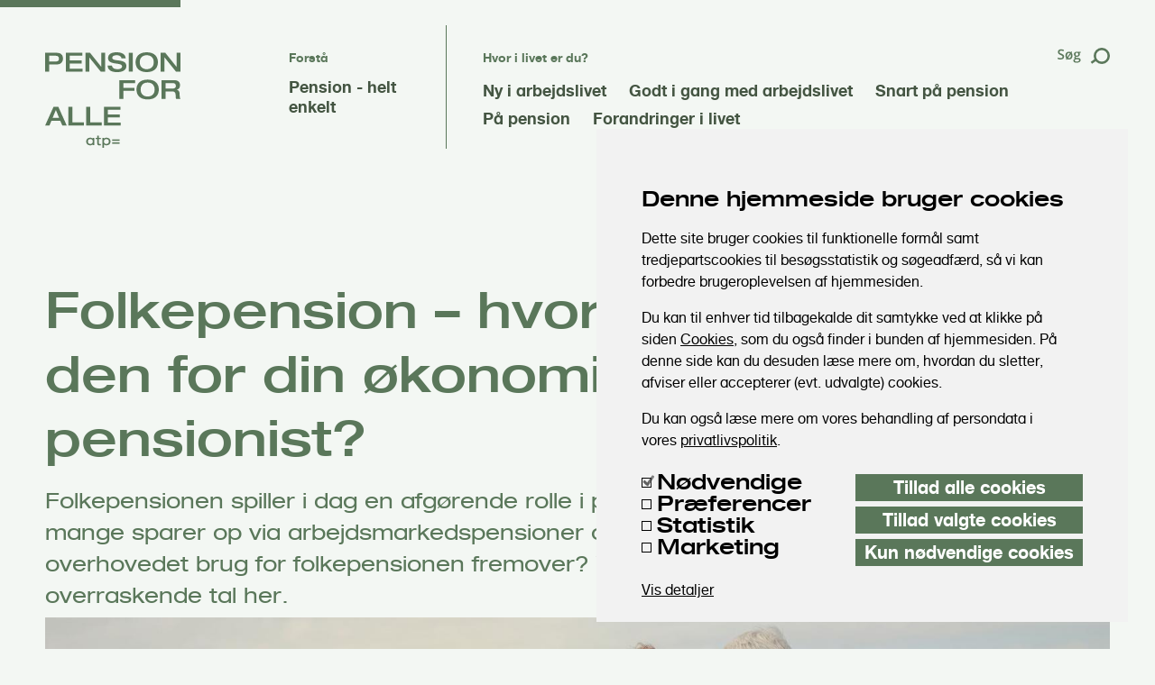

--- FILE ---
content_type: text/html; charset=UTF-8
request_url: https://www.pensionforalle.dk/pension-helt-enkelt/faa-det-store-billede/folkepension-hvor-vigtig-bliver-den-din-oekonomi-som
body_size: 54061
content:
<!DOCTYPE html>
<html lang="da" dir="ltr" prefix="og: https://ogp.me/ns#">
  <head>
    <meta charset="utf-8" />
<script type="text/javascript" id="Cookiebot" src="https://consent.cookiebot.com/uc.js" data-cbid="8fb92ed8-a3b6-419a-8882-9b68fffa42b1" async="async" data-culture="da"></script>
<meta name="description" content="Folkepensionen spiller i dag en afgørende rolle i pensionisternes økonomi. Men når så mange sparer op via arbejdsmarkedspensioner og andre private ordninger, er der så overhovedet brug for folkepensionen fremover? Vi har kigget frem. Få de overraskende tal her." />
<meta name="abstract" content="Folkepensionen spiller i dag en afgørende rolle i pensionisternes økonomi. Men når så mange sparer op via arbejdsmarkedspensioner og andre private ordninger, er der så overhovedet brug for folkepensionen fremover? Vi har kigget frem. Få de overraskende tal her." />
<link rel="canonical" href="https://www.pensionforalle.dk/pension-helt-enkelt/faa-det-store-billede/folkepension-hvor-vigtig-bliver-den-din-oekonomi-som" />
<link rel="image_src" href="https://www.pensionforalle.dk/sites/default/files/styles/open_graph/public/2022-06/Folkepension_hvor%20vigtig%20bliver%20den%20for%20din%20%C3%B8konomi%20som%20pensionst_Artikelbillede_2000x835X%20-%204000x1670PX.jpg?h=d620fa92&amp;itok=RLXq1l_M" />
<meta property="og:site_name" content="pensionforalle.dk" />
<meta property="og:type" content="article" />
<meta property="og:url" content="https://www.pensionforalle.dk/pension-helt-enkelt/faa-det-store-billede/folkepension-hvor-vigtig-bliver-den-din-oekonomi-som" />
<meta property="og:title" content="Folkepension – hvor vigtig bliver den for din økonomi som pensionist?" />
<meta property="og:description" content="Folkepensionen spiller i dag en afgørende rolle i pensionisternes økonomi. Men når så mange sparer op via arbejdsmarkedspensioner og andre private ordninger, er der så overhovedet brug for folkepensionen fremover? Vi har kigget frem. Få de overraskende tal her." />
<meta property="og:image" content="https://www.pensionforalle.dk/sites/default/files/styles/open_graph/public/2022-06/Folkepension_hvor%20vigtig%20bliver%20den%20for%20din%20%C3%B8konomi%20som%20pensionst_Artikelbillede_2000x835X%20-%204000x1670PX.jpg?h=d620fa92&amp;itok=RLXq1l_M" />
<meta property="og:image:url" content="https://www.pensionforalle.dk/sites/default/files/styles/open_graph/public/2022-06/Folkepension_hvor%20vigtig%20bliver%20den%20for%20din%20%C3%B8konomi%20som%20pensionst_Artikelbillede_2000x835X%20-%204000x1670PX.jpg?h=d620fa92&amp;itok=RLXq1l_M" />
<meta property="og:image:secure_url" content="https://www.pensionforalle.dk/sites/default/files/styles/open_graph/public/2022-06/Folkepension_hvor%20vigtig%20bliver%20den%20for%20din%20%C3%B8konomi%20som%20pensionst_Artikelbillede_2000x835X%20-%204000x1670PX.jpg?h=d620fa92&amp;itok=RLXq1l_M" />
<meta property="og:image:type" content="image/jpeg" />
<meta property="og:image:width" content="1200" />
<meta property="og:image:height" content="1200" />
<meta property="og:image:alt" content="&quot;&quot;" />
<meta property="og:updated_time" content="2023-10-06T13:00:28+0200" />
<meta property="article:publisher" content="https://www.facebook.com/atpkoncernen" />
<meta property="article:published_time" content="2020-10-23T12:53:44+0200" />
<meta property="article:modified_time" content="2023-10-06T13:00:28+0200" />
<meta name="twitter:card" content="summary" />
<meta name="twitter:description" content="Folkepensionen spiller i dag en afgørende rolle i pensionisternes økonomi. Men når så mange sparer op via arbejdsmarkedspensioner og andre private ordninger, er der så overhovedet brug for folkepensionen fremover? Vi har kigget frem. Få de overraskende tal her." />
<meta name="twitter:title" content="Folkepension – hvor vigtig bliver den for din økonomi som pensionist?" />
<meta name="twitter:image" content="https://www.pensionforalle.dk/sites/default/files/styles/twitter_card/public/2022-06/Folkepension_hvor%20vigtig%20bliver%20den%20for%20din%20%C3%B8konomi%20som%20pensionst_Artikelbillede_2000x835X%20-%204000x1670PX.jpg?h=d620fa92&amp;itok=0vEA0PBW" />
<meta name="MobileOptimized" content="width" />
<meta name="HandheldFriendly" content="true" />
<meta name="viewport" content="width=device-width, initial-scale=1.0" />
<script async="async" data-cookieconsent="statistics" src="https://siteimproveanalytics.com/js/siteanalyze_667535.js" type="text/plain"></script>
<meta http-equiv="X-UA-Compatible" content="IE=edge" />
<link rel="apple-touch-icon" sizes="180x180" href="/themes/custom/tipi/favicons/apple-touch-icon.png" />
<link rel="icon" type="image/png" sizes="16x16" href="/themes/custom/tipi/favicons/favicon-16x16.png" />
<link rel="icon" type="image/png" sizes="32x32" href="/themes/custom/tipi/favicons/favicon-32x32.png" />
<link rel="manifest" href="/themes/custom/tipi/favicons/site.webmanifest" />
<link rel="mask-icon" href="/themes/custom/tipi/favicons/safari-pinned-tab.svg" color="#5e888c" />
<meta name="msapplication-TileColor" content="#ffffff" />
<meta name="msapplication-config" content="/themes/custom/tipi/favicons/browserconfig.xml" />
<meta name="theme-color" content="#ffffff" />
<link rel="icon" href="/themes/custom/tipi/favicon.ico" type="image/vnd.microsoft.icon" />
<link rel="alternate" hreflang="da" href="https://www.pensionforalle.dk/pension-helt-enkelt/faa-det-store-billede/folkepension-hvor-vigtig-bliver-den-din-oekonomi-som" />

    <title>Folkepension – hvor vigtig bliver den for din økonomi som pensionist? | pensionforalle.dk</title>
    <link rel="stylesheet" media="all" href="/sites/default/files/css/css_qo1EFwwA18fUPBKudEx_vjK8rSm4sgL0zZIHm5oQcUY.css?delta=0&amp;language=da&amp;theme=tipi&amp;include=eJxFzUEOwjAMRNELhfpIyEmsJsKpLU-yKKcHUQGrefqb4el3CEdpdM2t6KqWijJwUmbI10MA3gWpmD26ZJv007uF0GExWPtTknPwHuwNVGM56_Yv2zp8Ze1oUhNOTBnXz-zeP3oB-Ac59A" />
<link rel="stylesheet" media="all" href="//customer.cludo.com/css/templates/v1.1/essentials/cludo-search.min.css" />
<link rel="stylesheet" media="all" href="/sites/default/files/css/css_X_TQp82ChlM6OT5hVxFhi7uHnZs31dNRiLYDQ9JWOxI.css?delta=2&amp;language=da&amp;theme=tipi&amp;include=eJxFzUEOwjAMRNELhfpIyEmsJsKpLU-yKKcHUQGrefqb4el3CEdpdM2t6KqWijJwUmbI10MA3gWpmD26ZJv007uF0GExWPtTknPwHuwNVGM56_Yv2zp8Ze1oUhNOTBnXz-zeP3oB-Ac59A" />
<link rel="stylesheet" media="all" href="/sites/default/files/css/css_0vkLkFdch1X-TKWRnXl4NMRWDaXVQQQE6TUoVHEkMns.css?delta=3&amp;language=da&amp;theme=tipi&amp;include=eJxFzUEOwjAMRNELhfpIyEmsJsKpLU-yKKcHUQGrefqb4el3CEdpdM2t6KqWijJwUmbI10MA3gWpmD26ZJv007uF0GExWPtTknPwHuwNVGM56_Yv2zp8Ze1oUhNOTBnXz-zeP3oB-Ac59A" />

    
  </head>
  <body class="path-node page-node-type-article">
        <a href="#main-content" class="visually-hidden focusable skip-link">
      Gå til hovedindhold
    </a>
    
      <div class="dialog-off-canvas-main-canvas" data-off-canvas-main-canvas>
    <div  class="layout tipi has-header-spacing has-breadcrumb is-not-scrolled has-no-hero-image" id="js-tipi">
  	
<header class="region region--header header" role="banner" aria-label="Hovednavigation og søgning">
  <div class="search-box js-search-box">
    <div class="layout__unit">
      <div class="layout__relative">
        <div class="search-box__form">
          <div class="atp-search-embed-form block block-atp-search" data-drupal-selector="atp-search-embed-form" id="block-atpsearchblock">
  
    
      <form action="/pension-helt-enkelt/faa-det-store-billede/folkepension-hvor-vigtig-bliver-den-din-oekonomi-som" method="post" id="atp-search-embed-form" accept-charset="UTF-8">
    <div class="js-form-item form-item js-form-type-textfield form-type-textfield js-form-item-atp-search-embed-form-search-keys form-item-atp-search-embed-form-search-keys">
      <label for="edit-atp-search-embed-form-search-keys">Indtast de ord du ønsker at søge efter.</label>
        <input class="atp-search-input form-text" tabindex="-1" data-drupal-selector="edit-atp-search-embed-form-search-keys" type="text" id="edit-atp-search-embed-form-search-keys" name="atp_search_embed_form_search_keys" value="" size="60" maxlength="128" />

        </div>


  <button  tabindex="-1" data-drupal-selector="edit-atp-search-embed-form-submit" type="submit" id="edit-atp-search-embed-form-submit" name="op" value="Søg" class="button js-form-submit form-submit cta-button has-icon">
              <div class="cta-button__text cta-button__item">
        Søg
      </div>
    
          <div class="cta-button__icon cta-button__item">
        <svg fill="currentColor" class="svg svg-link" version="1.1" xmlns="http://www.w3.org/2000/svg" xmlns:xlink="http://www.w3.org/1999/xlink" x="0px" y="0px"
	 viewBox="0 0 27 27" width="27" height="27" style="enable-background:new 0 0 27 27;" xml:space="preserve">
  <path d="M18.7,9.3c0.2,0,0.4,0.1,0.5,0.2l4.1,3.5c0.2,0.2,0.3,0.3,0.3,0.6c0,0.3-0.1,0.5-0.3,0.7l-4.1,3.5c-0.3,0.3-0.9,0.3-1.2-0.1
    c-0.3-0.4-0.2-0.9,0.2-1.3l3.3-2.8l-3.3-2.8c-0.3-0.3-0.4-0.9-0.1-1.2C18.2,9.4,18.5,9.3,18.7,9.3z"/>
  <path d="M3.3,12.7h19.3c0.5,0,0.9,0.3,0.9,0.9s-0.3,0.9-0.9,0.9H3.3c-0.5,0-0.9-0.3-0.9-0.9S2.9,12.7,3.3,12.7z"/>
</svg>

      </div>
          </button>
<input autocomplete="off" data-drupal-selector="form-1bvbu2qq33ecufyqhqgma1ykvboimk18zvllfojldpk" type="hidden" name="form_build_id" value="form-1bVBU2Qq33ecufYqhqGma1YKvBoimk18zVLlfoJLDPk" />
<input data-drupal-selector="edit-atp-search-embed-form" type="hidden" name="form_id" value="atp_search_embed_form" />


</form>

  </div>

        </div>
        <button class="search-box__close js-search-box-toggle" tabindex="-1" aria-label="Luk">
          Luk
        </button>
      </div>
    </div>
  </div>

  <div class="layout__unit">
    <div class="scroll-progress js-scroll-progress">
      <div class="scroll-progress__bar js-scroll-progress-bar"></div>
    </div>
  </div>


  <div class="header__fixed js-header-fixed">
    <div class="layout__unit">
      <div class="header__inner">
        <div class="header__logo">
          <a class="header__logo--link" href="/" title="Gå tilbage til forsiden" aria-label="Gå tilbage til forsiden">
            <svg class="svg-logo" width="141" height="100" viewBox="0 0 141 100" fill="none" xmlns="http://www.w3.org/2000/svg">
  <g>
    <path d="M0 0.548584H12.1807C17.0234 0.548584 18.606 3.49791 18.606 6.6655C18.606 9.66791 16.6974 12.7234 12.24 12.7234H4.15508V20.2147H0V0.548584ZM4.15508 9.64432H10.8293C13.1824 9.64432 14.4568 9.01316 14.4568 6.67139C14.4568 4.24704 12.7379 3.63948 11.1375 3.63948H4.15508V9.64432Z" fill="#5A775A"/>
    <path d="M21.5339 0.548584H38.6996V3.63358H25.689V8.59436H38.172V11.6794H25.689V17.1356H38.9248V20.2206H21.5339V0.548584Z" fill="#5A775A"/>
    <path d="M42.043 0.548584H46.8026L58.5684 15.3129H58.6218V0.548584H62.605V20.2206H57.9283L46.0854 5.45627H46.0321V20.2206H42.043V0.548584Z" fill="#5A775A"/>
    <path d="M74.3176 0C77.3643 0 83.4516 0.548576 83.9792 6.25258H79.4922C79.3558 4.73663 77.9688 3.085 74.5073 3.085C71.7392 3.085 69.9136 3.94031 69.9136 5.78659C69.9136 10.417 84.6431 5.98124 84.6431 14.3809C84.6431 19.4479 79.3558 20.7751 75.1474 20.7751C68.0346 20.7751 65.1835 17.9909 65.1243 13.8619H69.6113C69.7239 16.4514 71.8815 17.6901 75.2838 17.6901C77.8029 17.6901 80.156 16.9469 80.156 14.7997C80.156 9.92155 65.5925 14.1627 65.5925 6.09332C65.5985 1.71061 69.5046 0 74.3176 0Z" fill="#5A775A"/>
    <path d="M87.1616 0.548584H91.3167V20.2206H87.1616V0.548584Z" fill="#5A775A"/>
    <path d="M94.2449 10.3875C94.2449 4.8487 97.5108 0 105.874 0C114.238 0 117.504 4.8487 117.504 10.3875C117.504 15.9264 114.238 20.7751 105.874 20.7751C97.5108 20.7751 94.2449 15.9264 94.2449 10.3875ZM113.183 10.3875C113.183 6.06382 110.527 3.085 105.874 3.085C101.221 3.085 98.5659 6.05793 98.5659 10.3875C98.5659 14.7172 101.221 17.6901 105.874 17.6901C110.527 17.6901 113.183 14.7113 113.183 10.3875Z" fill="#5A775A"/>
    <path d="M120.432 0.548584H125.192L136.958 15.3129H137.011V0.548584H140.994V20.2206H136.317L124.475 5.45627H124.421V20.2206H120.432V0.548584Z" fill="#5A775A"/>
  </g>
  <g class="animate__right">
    <path d="M77.3338 29.1511H93.7763V32.2361H81.483V37.1969H93.1124V40.2819H81.483V48.8232H77.3279V29.1511H77.3338Z" fill="#5A775A"/>
    <path d="M95.1868 38.9842C95.1868 33.4454 98.4527 28.5967 106.816 28.5967C115.18 28.5967 118.446 33.4454 118.446 38.9842C118.446 44.5231 115.18 49.3718 106.816 49.3718C98.4527 49.3718 95.1868 44.5231 95.1868 38.9842ZM114.125 38.9842C114.125 34.6605 111.469 31.6817 106.816 31.6817C102.163 31.6817 99.5078 34.6546 99.5078 38.9842C99.5078 43.3079 102.163 46.2868 106.816 46.2868C111.463 46.2868 114.125 43.3138 114.125 38.9842Z" fill="#5A775A"/>
    <path d="M121.368 29.1511H133.881C138.919 29.1511 140.555 31.4398 140.555 34.4953C140.555 37.0553 139.144 38.6539 137.289 39.2319V39.285C139.642 39.7805 140.17 41.8214 140.17 44.5997C140.17 45.5376 140.199 47.7378 140.999 48.8173H136.512C136.21 48.2687 136.014 47.2718 136.014 45.8443C136.014 43.0366 135.629 41.0487 132.582 41.0487H125.523V48.8173H121.368V29.1511ZM132.695 37.9696C134.995 37.9696 136.24 37.2795 136.24 35.0793C136.24 33.0383 134.882 32.242 132.695 32.242H125.523V37.9755H132.695V37.9696Z" fill="#5A775A"/>
  </g>
  <g class="animate__left">
    <path d="M8.80213 56.9988H13.7278L22.5299 76.6708H17.9065L15.832 71.7926H6.53195L4.48108 76.6708H0L8.80213 56.9988ZM14.5872 68.7076L11.2086 60.4141L7.77669 68.7076H14.5872Z" fill="#5A775A"/>
    <path d="M24.3022 56.9988H28.4573V73.4207H40.4721V76.6708H24.3022V56.9988Z" fill="#5A775A"/>
    <path d="M42.7659 56.9988H46.9209V73.4207H58.9357V76.6708H42.7659V56.9988Z" fill="#5A775A"/>
    <path d="M61.2241 56.9988H78.3898V60.0838H65.3792V65.0446H77.8622V68.1296H65.3792V73.5858H78.615V76.6708H61.23V56.9988H61.2241Z" fill="#5A775A"/>
  </g>
  <g class="animate__left">
    <path d="M77.595 91.2112H69.842V92.7035H77.595V91.2112Z" fill="#5A775A"/>
    <path d="M77.595 94.2783H69.842V95.7707H77.595V94.2783Z" fill="#5A775A"/>
    <path d="M49.6177 89.5594V90.3971C49.025 89.7836 47.9996 89.3943 46.9089 89.3943C44.2298 89.3943 42.7598 91.2288 42.7598 93.4113C42.7598 95.5407 44.206 97.4283 46.9089 97.4283C48.0233 97.4283 48.9953 97.0625 49.6177 96.3547C49.6177 96.6319 49.6177 97.1746 49.6177 97.1746H51.2833V89.5653H49.6177V89.5594ZM47.0986 95.9831C45.5101 95.9831 44.5202 94.9921 44.5202 93.4054C44.5202 92.1549 45.1959 90.8218 47.0986 90.8218C49.0191 90.8218 49.7066 92.1549 49.7066 93.4054C49.7007 94.998 48.7049 95.9831 47.0986 95.9831Z" fill="#5A775A"/>
    <path d="M58.1351 90.9044H56.019V95.3107C56.019 95.641 56.1375 95.9831 57.0326 95.9831C57.3052 95.9831 57.6016 95.9536 57.9809 95.8887L58.1291 95.8652V97.3044L58.0224 97.3221C57.5482 97.4047 57.0385 97.4283 56.4221 97.4283C55.0647 97.4283 54.3475 96.7794 54.3475 95.5584V90.9103H52.5752V89.5595H54.3475V87.3003H56.0131V89.5595H58.1291V90.9044H58.1351Z" fill="#5A775A"/>
    <path d="M64.0272 89.3884C62.9366 89.3884 61.9112 89.7777 61.3184 90.3912V89.5536H59.6528V100H61.3184V96.4137C61.9052 97.039 62.9129 97.4165 64.0272 97.4165C66.7301 97.4165 68.1764 95.5289 68.1764 93.3995C68.1764 91.2229 66.7064 89.3884 64.0272 89.3884ZM63.8435 95.9831C62.2372 95.9831 61.2354 94.9922 61.2354 93.4054C61.2354 92.1549 61.9171 90.8218 63.8435 90.8218C65.7462 90.8218 66.4219 92.1549 66.4219 93.4054C66.4219 94.9981 65.432 95.9831 63.8435 95.9831Z" fill="#5A775A"/>
  </g>
</svg>

          </a>
        </div>

        <div class="sub-menu__desktop-nav">
  <nav role="navigation" aria-label="Primary navigation" class="sub-menu">
    <div class="sub-menu__menu sub-menu__menu--secondary">
              <h2 class="typo__menu-label">Forstå</h2>
      
        
        <ul class="menu">
                  <li class="menu-item">
        <a href="/pension-helt-enkelt" title="Pension - helt enkelt" data-drupal-link-system-path="node/13">Pension - helt enkelt</a>
              </li>
      </ul>
    



    </div>

    <div class="sub-menu__menu sub-menu__menu--primary">
              <h2 class="typo__menu-label">Hvor i livet er du?</h2>
      
        
        <ul class="menu">
                  <li class="menu-item">
        <a href="/ny-i-arbejdslivet" title="Ny i arbejdslivet" data-drupal-link-system-path="node/12">Ny i arbejdslivet</a>
              </li>
                <li class="menu-item">
        <a href="/godt-i-gang-med-arbejdslivet" title="Godt i gang med arbejdslivet" data-drupal-link-system-path="node/8">Godt i gang med arbejdslivet</a>
              </li>
                <li class="menu-item">
        <a href="/snart-paa-pension" title="Snart på pension" data-drupal-link-system-path="node/9">Snart på pension</a>
              </li>
                <li class="menu-item">
        <a href="/paa-pension" title="På pension" data-drupal-link-system-path="node/10">På pension</a>
              </li>
                <li class="menu-item">
        <a href="/forandringer-i-livet" title="Forandringer i livet" data-drupal-link-system-path="node/11">Forandringer i livet</a>
              </li>
      </ul>
    



    </div>
  </nav>
</div>


        <nav role="navigation" aria-label="Topmenu - Primær" class="top-menu">
  <div class="top-menu__mobile-nav">
    <button class="top-menu__circle js-search-box-toggle" aria-label="Vis søgning">
      <svg class="svg-search" version="1.1" xmlns="http://www.w3.org/2000/svg" xmlns:xlink="http://www.w3.org/1999/xlink"
     viewBox="0 0 22 22" style="enable-background:new 0 0 22 22;" xml:space="preserve" preserveAspectRatio="xMidYMin meet" width="22" height="22">
  <path class="svg-search__magnifier" fill-rule="evenodd" clip-rule="evenodd" d="M2.18953 12.4644C3.55956 13.8366 5.32841 14.5 7.13623 14.5C8.73399 14.5 10.3013 13.9818 11.5898 12.9141L12.7578 14.1075L12.6522 14.2139C12.3974 14.4706 12.2273 14.799 12.2273 15.192C12.2273 15.585 12.3974 15.9133 12.6522 16.1701L12.6532 16.1711L17.5576 21.0709L17.5581 21.0714C17.8128 21.3278 18.1395 21.5 18.5317 21.5C18.8761 21.5 19.2458 21.3329 19.5059 21.0709L20.7114 19.8561C20.9763 19.5893 21.1364 19.2163 21.1364 18.8361C21.1364 18.4431 20.9663 18.1148 20.7114 17.858L15.8476 12.9991L15.8471 12.9986C15.3069 12.4548 14.3978 12.455 13.8578 12.9991L13.7228 13.1351L12.5439 11.9561C14.8109 9.20028 14.6573 5.13515 12.0829 2.55675C9.34493 -0.185583 4.92753 -0.185583 2.18953 2.55675C-0.548202 5.2988 -0.548202 9.72231 2.18953 12.4644ZM11.6508 11.3183C13.58 9.01852 13.4664 5.53035 11.3099 3.33046C10.2845 2.3035 8.95129 1.72197 7.58752 1.61672C8.95124 1.722 10.2844 2.30353 11.3097 3.33046C13.4662 5.53035 13.5799 9.01851 11.6507 11.3183L11.6508 11.3183ZM10.9546 12.0133C10.163 12.6772 9.23722 13.1075 8.27491 13.3C9.23721 13.1076 10.163 12.6773 10.9546 12.0134L10.9546 12.0133ZM3.18789 3.55527C4.26461 2.47685 5.70045 1.91749 7.13623 1.91749C8.57156 1.91749 10.0069 2.4765 11.0835 3.55425C13.2384 5.75366 13.2355 9.31028 11.0857 11.4648C8.88695 13.6259 5.33764 13.6588 3.18995 11.4679C1.03365 9.26822 1.03659 5.70998 3.18789 3.55527ZM5.57254 14.003C4.41228 13.7315 3.32204 13.1483 2.41469 12.2396C-0.199015 9.62171 -0.199015 5.3994 2.41469 2.78156C3.62842 1.56592 5.18758 0.914792 6.77136 0.82816C5.18762 0.914821 3.62851 1.56595 2.41483 2.78156C-0.198882 5.3994 -0.198882 9.62171 2.41483 12.2396C3.32214 13.1483 4.41233 13.7314 5.57254 14.003ZM19.7048 18.8779L14.8734 13.9682L13.6589 15.192L18.5079 20.0778C18.5084 20.078 18.5094 20.0782 18.5109 20.0782C18.512 20.0782 18.5128 20.0781 18.5134 20.078C18.5137 20.0779 18.5138 20.0778 18.514 20.0778L19.7048 18.8779Z" fill="white"/>
</svg>

    </button>
    <button class="top-menu__circle top-menu__burger js-top-menu-burger-toggle" aria-label="Vis navigation">
      <svg class="svg-burger" width="20" height="17" viewBox="0 0 20 17" fill="none" xmlns="http://www.w3.org/2000/svg">
  <rect class="svg-burger__top-bun" width="20" height="1" fill="white"/>
  <rect class="svg-burger__patty" y="8" width="20" height="1" fill="white"/>
  <rect class="svg-burger__bottom-bun" y="16" width="20" height="1" fill="white"/>
</svg>

    </button>
  </div>
  <div class="js-top-menu-menus top-menu__menus">
    <div class="top-menu__mobile-only">
      <div class="top-menu__sub-menu">
                  <h2 class="typo__menu-label">Forstå</h2>
        
          
        <ul class="menu">
                  <li class="menu-item">
        <a href="/pension-helt-enkelt" title="Pension - helt enkelt" data-drupal-link-system-path="node/13">Pension - helt enkelt</a>
              </li>
      </ul>
    



      </div>
      <div class="top-menu__sub-menu">
                  <h2 class="typo__menu-label">Hvor i livet er du?</h2>
        
          
        <ul class="menu">
                  <li class="menu-item">
        <a href="/ny-i-arbejdslivet" title="Ny i arbejdslivet" data-drupal-link-system-path="node/12">Ny i arbejdslivet</a>
              </li>
                <li class="menu-item">
        <a href="/godt-i-gang-med-arbejdslivet" title="Godt i gang med arbejdslivet" data-drupal-link-system-path="node/8">Godt i gang med arbejdslivet</a>
              </li>
                <li class="menu-item">
        <a href="/snart-paa-pension" title="Snart på pension" data-drupal-link-system-path="node/9">Snart på pension</a>
              </li>
                <li class="menu-item">
        <a href="/paa-pension" title="På pension" data-drupal-link-system-path="node/10">På pension</a>
              </li>
                <li class="menu-item">
        <a href="/forandringer-i-livet" title="Forandringer i livet" data-drupal-link-system-path="node/11">Forandringer i livet</a>
              </li>
      </ul>
    



      </div>
    </div>
    <div class="top-menu__search">
      <button class="top-menu__search-icon js-search-box-toggle" aria-label="Vis søgning">
        <svg class="svg-search" version="1.1" xml:space="preserve" preserveAspectRatio="xMidYMin meet"
    width="46" height="14" viewBox="0 0 46 14" fill="none" xmlns="http://www.w3.org/2000/svg">
  <path d="M6.45703 7.67383C6.45703 8.43555 6.18164 9.0332 5.63086 9.4668C5.08008 9.90039 4.32031 10.1172 3.35156 10.1172C2.38281 10.1172 1.58984 9.9668 0.972656 9.66602V8.3418C1.36328 8.52539 1.77734 8.66992 2.21484 8.77539C2.65625 8.88086 3.06641 8.93359 3.44531 8.93359C4 8.93359 4.4082 8.82812 4.66992 8.61719C4.93555 8.40625 5.06836 8.12305 5.06836 7.76758C5.06836 7.44727 4.94727 7.17578 4.70508 6.95312C4.46289 6.73047 3.96289 6.4668 3.20508 6.16211C2.42383 5.8457 1.87305 5.48438 1.55273 5.07812C1.23242 4.67188 1.07227 4.18359 1.07227 3.61328C1.07227 2.89844 1.32617 2.33594 1.83398 1.92578C2.3418 1.51562 3.02344 1.31055 3.87891 1.31055C4.69922 1.31055 5.51562 1.49023 6.32812 1.84961L5.88281 2.99219C5.12109 2.67188 4.44141 2.51172 3.84375 2.51172C3.39062 2.51172 3.04688 2.61133 2.8125 2.81055C2.57812 3.00586 2.46094 3.26562 2.46094 3.58984C2.46094 3.8125 2.50781 4.00391 2.60156 4.16406C2.69531 4.32031 2.84961 4.46875 3.06445 4.60938C3.2793 4.75 3.66602 4.93555 4.22461 5.16602C4.85352 5.42773 5.31445 5.67188 5.60742 5.89844C5.90039 6.125 6.11523 6.38086 6.25195 6.66602C6.38867 6.95117 6.45703 7.28711 6.45703 7.67383ZM13.7168 6.74805C13.7168 7.80664 13.4453 8.63281 12.9023 9.22656C12.3594 9.82031 11.6035 10.1172 10.6348 10.1172C10.0723 10.1172 9.58398 10.0059 9.16992 9.7832L8.72461 10.4219L7.93359 9.89453L8.41406 9.20898C7.85938 8.60352 7.58203 7.7832 7.58203 6.74805C7.58203 5.69727 7.85156 4.87695 8.39062 4.28711C8.92969 3.69727 9.68945 3.40234 10.6699 3.40234C11.2324 3.40234 11.7363 3.52539 12.1816 3.77148L12.5859 3.18555L13.3828 3.72461L12.9258 4.35742C13.4531 4.95117 13.7168 5.74805 13.7168 6.74805ZM9 6.74805C9 7.27539 9.07227 7.70312 9.2168 8.03125L11.5078 4.75586C11.2734 4.60352 10.9863 4.52734 10.6465 4.52734C10.0684 4.52734 9.64844 4.71875 9.38672 5.10156C9.12891 5.48438 9 6.0332 9 6.74805ZM12.2988 6.74805C12.2988 6.27539 12.2344 5.87891 12.1055 5.55859L9.83789 8.79883C10.0488 8.92773 10.3223 8.99219 10.6582 8.99219C11.752 8.99219 12.2988 8.24414 12.2988 6.74805ZM20.7773 3.51953V4.27539L19.6699 4.48047C19.7715 4.61719 19.8555 4.78516 19.9219 4.98438C19.9883 5.18359 20.0215 5.39453 20.0215 5.61719C20.0215 6.28516 19.791 6.81055 19.3301 7.19336C18.8691 7.57617 18.2344 7.76758 17.4258 7.76758C17.2188 7.76758 17.0312 7.75195 16.8633 7.7207C16.5664 7.9043 16.418 8.11914 16.418 8.36523C16.418 8.51367 16.4863 8.625 16.623 8.69922C16.7637 8.77344 17.0195 8.81055 17.3906 8.81055H18.5215C19.2363 8.81055 19.7793 8.96289 20.1504 9.26758C20.5215 9.57227 20.707 10.0117 20.707 10.5859C20.707 11.3203 20.4043 11.8867 19.7988 12.2852C19.1934 12.6836 18.3184 12.8828 17.1738 12.8828C16.291 12.8828 15.6172 12.7266 15.1523 12.4141C14.6875 12.1016 14.4551 11.6562 14.4551 11.0781C14.4551 10.6797 14.5801 10.3438 14.8301 10.0703C15.084 9.80078 15.4375 9.61328 15.8906 9.50781C15.707 9.42969 15.5547 9.30469 15.4336 9.13281C15.3164 8.95703 15.2578 8.77344 15.2578 8.58203C15.2578 8.33984 15.3262 8.13477 15.4629 7.9668C15.5996 7.79883 15.8027 7.63281 16.0723 7.46875C15.7363 7.32422 15.4629 7.08984 15.252 6.76562C15.0449 6.4375 14.9414 6.05469 14.9414 5.61719C14.9414 4.91406 15.1621 4.36914 15.6035 3.98242C16.0488 3.5957 16.6816 3.40234 17.502 3.40234C17.6855 3.40234 17.877 3.41602 18.0762 3.44336C18.2793 3.4668 18.4316 3.49219 18.5332 3.51953H20.7773ZM15.6855 11.0078C15.6855 11.3047 15.8184 11.5332 16.084 11.6934C16.3535 11.8535 16.7305 11.9336 17.2148 11.9336C17.9648 11.9336 18.5234 11.8262 18.8906 11.6113C19.2578 11.3965 19.4414 11.1113 19.4414 10.7559C19.4414 10.4746 19.3398 10.2734 19.1367 10.1523C18.9375 10.0352 18.5645 9.97656 18.0176 9.97656H16.9746C16.5801 9.97656 16.2656 10.0684 16.0312 10.252C15.8008 10.4395 15.6855 10.6914 15.6855 11.0078ZM16.2773 5.61719C16.2773 6.02344 16.3809 6.33594 16.5879 6.55469C16.7988 6.77344 17.0996 6.88281 17.4902 6.88281C18.2871 6.88281 18.6855 6.45703 18.6855 5.60547C18.6855 5.18359 18.5859 4.85938 18.3867 4.63281C18.1914 4.40234 17.8926 4.28711 17.4902 4.28711C17.0918 4.28711 16.7891 4.40039 16.582 4.62695C16.3789 4.85352 16.2773 5.18359 16.2773 5.61719Z" fill="#5A775A"/>
  <circle r="6" transform="matrix(-1 0 0 1 39 7)" stroke="#5A775A" stroke-width="2"/>
  <path d="M33.5 10.5L30 13" stroke="#5A775A" stroke-width="2"/>
</svg>

      </button>
    </div>
  </div>
</nav>

      </div>
    </div>
  </div>
</header>

			<div class="layout__unit">
  <nav class="breadcrumb" role="navigation" aria-label="Brødkrumme navigation">
    <a class="breadcrumb__link" href="/pension-helt-enkelt/faa-det-store-billede">
      <svg version="1.1" xmlns="http://www.w3.org/2000/svg" xmlns:xlink="http://www.w3.org/1999/xlink" x="0px" y="0px"
     viewBox="0 0 25.3 10.3" style="enable-background:new 0 0 25.3 10.3;" xml:space="preserve" width="25" height="10"
     fill="currentColor">
  <path d="M5.9,10.2c-0.2,0-0.5-0.1-0.6-0.2L0.5,5.8C0.3,5.6,0.2,5.4,0.2,5.1s0.1-0.6,0.4-0.8l4.8-4.1
      c0.4-0.4,1.1-0.3,1.4,0.1C7.1,0.8,7,1.4,6.6,1.8L2.7,5.1l3.9,3.3c0.4,0.4,0.5,1,0.1,1.4C6.5,10,6.2,10.2,5.9,10.2z"/>
  <path d="M24.3,6.1H1.2c-0.6,0-1-0.4-1-1s0.4-1,1-1h23.1c0.6,0,1,0.4,1,1S24.8,6.1,24.3,6.1z"/>
</svg>


      Få det store billede
    </a>
  </nav>
</div>
	
  <main role="main" class="layout__container" id="main-content" aria-label="Hovedindhold">
    	  <div class="region region-content">
    <div data-drupal-messages-fallback class="hidden"></div>

<article class="node node--type-article node--promoted node--view-mode-full">
	  
  

	<div class="node__content">

				
			<div class="article__header">
				  <div class="layout__unit layout__unit--margin">
  <div class="typo__max-width-large">
    <h1>
      <span class="field field--name-title field--type-string field--label-hidden">Folkepension – hvor vigtig bliver den for din økonomi som pensionist?</span>

    </h1>
    <p class="typo__h3 typo__normal-weight">
      Folkepensionen spiller i dag en afgørende rolle i pensionisternes økonomi. Men når så mange sparer op via arbejdsmarkedspensioner og andre private ordninger, er der så overhovedet brug for folkepensionen fremover? Vi har kigget frem. Få de overraskende tal her.
    </p>
  </div>

      <div class="main-image">
      
            <div class="field field--name-field-main-image field--type-entity-reference field--label-hidden field__item">

<figure  class="media media--type-image media--view-mode-content-image-12-5">
  <div class="media__content">
    <div class="image-content" aria-hidden="true" >
      
            <div class="field field--name-field-media-image field--type-image field--label-hidden field__item">    <picture>
                  <source srcset="/sites/default/files/styles/content_image_12_5_desktop_gigantic/public/2022-06/Folkepension_hvor%20vigtig%20bliver%20den%20for%20din%20%C3%B8konomi%20som%20pensionst_Artikelbillede_2000x835X%20-%204000x1670PX.jpg?h=d620fa92&amp;itok=rKDJMg6k 1x" media="all and (min-width: 1600px)" type="image/jpeg" width="2000" height="835"/>
              <source srcset="/sites/default/files/styles/content_image_12_5_desktop_huge/public/2022-06/Folkepension_hvor%20vigtig%20bliver%20den%20for%20din%20%C3%B8konomi%20som%20pensionst_Artikelbillede_2000x835X%20-%204000x1670PX.jpg?h=d620fa92&amp;itok=tvgW0YnI 1x" media="all and (min-width: 1100px)" type="image/jpeg" width="1600" height="667"/>
              <source srcset="/sites/default/files/styles/content_image_12_5_desktop/public/2022-06/Folkepension_hvor%20vigtig%20bliver%20den%20for%20din%20%C3%B8konomi%20som%20pensionst_Artikelbillede_2000x835X%20-%204000x1670PX.jpg?h=d620fa92&amp;itok=wjnftwvZ 1x" media="all and (min-width: 768px)" type="image/jpeg" width="1100" height="460"/>
              <source srcset="/sites/default/files/styles/content_image_12_5_tablet/public/2022-06/Folkepension_hvor%20vigtig%20bliver%20den%20for%20din%20%C3%B8konomi%20som%20pensionst_Artikelbillede_2000x835X%20-%204000x1670PX.jpg?h=d620fa92&amp;itok=qhuNs_7Q 1x" media="all and (min-width: 670px)" type="image/jpeg" width="768" height="320"/>
              <source srcset="/sites/default/files/styles/content_image_12_5_mobile_large/public/2022-06/Folkepension_hvor%20vigtig%20bliver%20den%20for%20din%20%C3%B8konomi%20som%20pensionst_Artikelbillede_2000x835X%20-%204000x1670PX.jpg?h=d620fa92&amp;itok=KwQGLi_l 1x" type="image/jpeg" width="670" height="280"/>
                  <img loading="eager" width="1100" height="460" src="/sites/default/files/styles/content_image_12_5_desktop/public/2022-06/Folkepension_hvor%20vigtig%20bliver%20den%20for%20din%20%C3%B8konomi%20som%20pensionst_Artikelbillede_2000x835X%20-%204000x1670PX.jpg?h=d620fa92&amp;itok=wjnftwvZ" alt="&quot;&quot;" />

  </picture>

</div>
      
    </div>
  </div>

  </figure>

</div>
      
    </div>
  </div>
			</div>

						
		<div class="layout__relative">
			  

			  
<div class="paragraphs">
      
    
    <div class="paragraphs__item paragraphs__item--text is-odd">
      	<div class="layout__unit layout__unit--margin">
		<div class="paragraph paragraph-text typo__max-width-large">
			
            <div class="clearfix text-formatted field field--name-field-body field--type-text-long field--label-hidden field__item"><p>Selvom danskerne har sparet omkring 4.485. mia. kr. (2022) op til pension (inkl. tjenestemandspensioner og ATP Livslang Pension), er det stadig folkepensionen, pensionstillægget, ældrecheck, ATP og boligydelse, som spiller den afgørende rolle. Det viser en analyse fra ATP.&nbsp;</p><p>Faktisk udgør udbetalingerne fra arbejdsmarkedspensionerne og de individuelle pensioner 'kun' godt en fjerdedel af de samlede pensionsudbetalinger.&nbsp;Det er overraskende, især i lyset af, hvor mange mia. vi sparer op til pension. Det skyldes to ting:</p><ol><li>Arbejdsmarkedspensionerne&nbsp;har kun eksisteret i små 30 år, og ud af de 30 år har bidragssatserne ”kun” været på fuldt niveau de seneste 10 år – og 10 år i pensionssammenhæng er meget kort tid.</li><li>De private pensioner (arbejdsmarkedspensionerne og de individuelle pensioner) er et delelement i et samlet pensionssystem, som også omfatter folkepension – herunder pensionstillæg og ældrecheck – ATP Livslang Pension samt supplerende sociale ydelser,&nbsp;fx boligydelse og varmetillæg.</li></ol></div>
      
		</div>
	</div>

    </div>
      
    
    <div class="paragraphs__item paragraphs__item--media is-even">
      

  <figure  class="layout__unit layout__unit--margin">
    <div class="media">
      
            <div class="field field--name-media field--type-entity-reference field--label-hidden field__item">

<figure  class="media media--type-svg-image media--view-mode-content-image-16-9">
  <div class="media__content">
    <div class="image-content" aria-hidden="true" >
      
            <div class="field field--name-field-media-svg field--type-svg-image-field field--label-hidden field__item">  <img alt="Fordeling mellem grundpension og egne pensionsordninger" src="/sites/default/files/2023-05/Fordeling%20mellem%20grundpension%20og%20individuelle%20ordninger.svg" />
</div>
      
    </div>
  </div>

  </figure>

  
</div>
      

              <figcaption  class="media__caption typo__max-width">
          De samlede pensionsudbetalinger til 68+-årige folkepensionister i 2020. Kilde: Faktum, 213, ATP
        </figcaption>
          </div>
  </figure>

    </div>
      
    
    <div class="paragraphs__item paragraphs__item--text is-odd">
      	<div class="layout__unit layout__unit--margin">
		<div class="paragraph paragraph-text typo__max-width-large">
			
            <div class="clearfix text-formatted field field--name-field-body field--type-text-long field--label-hidden field__item"><h2>Pensionssystemet sikrer i fællesskab pensionisterne en rimelig pension</h2>

<p>Til trods for at store grupper i dag løbende indbetaler til arbejdsmarkedspensioner&nbsp;og har gjort det siden slutningen af 1980’erne, vil de fleste fortsat være afhængige af offentlige pensioner og ATP Livslang Pension. I 1995 udgjorde offentlige pensioner og ATP Livslang Pension i alt 85 pct. af pensionisternes pensionsndkomst. 25 år senere, i 2020, var den andel faldet til 76 pct.</p>

<p>Udbetalinger fra private pensioner er steget støt og roligt i takt med udbygningen af arbejdsmarkedspensionerne og vil fortsætte denne udvikling mange år endnu. Der er nemlig en del år tilbage, før arbejdsmarkedspensionerne er fuldt udbygget – modnet, som det kaldes. Det vil ske, når alle pensionister har betalt et fuldt pensionsbidrag gennem hele deres arbejdsliv, hvilket med de nuværende regler vil ske&nbsp;i 2080.&nbsp;</p>

<h2>Stadig brug for folkepension i 2080</h2>

<p>På dette tidspunkt vil folkepensionen stadig have en stor betydning. En fremskrivning af opsparingsmønstrene viser, at i&nbsp;2080 vil de offentlige pensioner og ATP Livslang Pension stadig udgøre godt halvdelen af pensionsindkomsten.&nbsp;</p>

<p>Analysechef i ATP Michael Jørgensen siger om udviklingen og fremtiden:</p>

<p><em>”De stigende private pensioner kan få nogle til at tro, at de offentlige pensioner og ATP Livslang Pension ikke vil have særlig stor betydning for pensionister i fremtiden. Det er helt forkert. Langt ud i fremtiden vil der fortsat være brug for kroner til pensionisterne fra det offentlige og ATP Livslang Pension. Og samspillet mellem de private pensioner, offentlige pensioner og ATP Livslang Pension er netop i fællesskab med til at sikre, at stort set alle danskere får en rimelig pension i deres alderdom, og mange vil endda få pæne indkomster via deres arbejdsmarkedspensioner og individuelle ordninger.”</em></p></div>
      
		</div>
	</div>

    </div>
      
    
    <div class="paragraphs__item paragraphs__item--cta-button is-even">
      
<div class="layout__unit cta-button--bottom-spacing">
  <div class="typo__max-width">
    

<a  class="cta-button has-icon" href="https://www.atp.dk/dokument/213-3-ud-af-4-kroner-kommer-i-dag-fra-det-offentlige-og-atp" target="_blank">
            <div class="cta-button__text cta-button__item">
        Læs analysen i ATP-nyhedsbrevet Faktum, nr. 213
      </div>
    
          <div class="cta-button__icon cta-button__item">
              <svg fill="currentColor" class="svg svg-external-link" xmlns="http://www.w3.org/2000/svg" width="27" height="27" viewBox="0 0 7.1437497 7.1437503"><g><path d="M4.63 3.3c-.07 0-.13 0-.13 0v1.73H2.12V2.65h1.72s0-.06 0-.14c0-.06 0-.12 0-.12H1.98c-.07 0-.13.06-.13.13v2.66c0 .07.06.13.13.13h2.65c.07 0 .13-.07.13-.14V3.3s-.06 0-.13 0z"/><path d="M5.16 1.85h-.8s0 .06 0 .13c0 .08 0 .14 0 .14h.48L3.48 3.48l.1.1.1.1L5.02 2.3v.48s.06 0 .13 0 .13 0 .13 0v-.93s-.07 0-.14 0z"/></g></svg>

      </div>
        </a>

  </div>
</div>

    </div>
      
    
    <div class="paragraphs__item paragraphs__item--content-teaser is-odd">
      			
		
<div class="large-teaser-wrapper">
	<div class="layout__unit layout__unit--margin">
		<div class="paragraph large-teaser">
			<div class="large-teaser__image">
				

<figure  class="media media--type-image media--view-mode-teaser-image-1-1-large">
  <div class="media__content">
    <div class="image-content" aria-hidden="true" >
      
            <div class="field field--name-field-media-image field--type-image field--label-hidden field__item">  <img loading="lazy" src="/sites/default/files/styles/teaser_image_1_1_large/public/2022-06/Det%20danske%20pensionssystem_002_Teaser_600x600PX%20-%201200x1200PX.jpg?h=cd2a7045&amp;itok=gQSkfkjy" width="800" height="800" alt="&quot;&quot;" class="image-style-teaser-image-1-1-large" />


</div>
      
    </div>
  </div>

  </figure>


			</div>

			<div class="large-teaser__content layout__background layout__background--green typo__light-text">
				<div class="large-teaser__text-content animate__trigger-fade animate__trigger-fade--up js-in-view-check has-no-mobile-animation">
					<div class="animate__trigger-fade animate__trigger-fade--up js-in-view-check has-no-tablet-animation">
						
													<span class="typo__tag large-teaser__section">
								OVERBLIK
							</span>
						
						<h2 class="large-teaser__section">
							Den danske pensionsmodel
						</h2>

						<p class="large-teaser__section">
							Hvordan er det danske pensionssystem sat sammen? Se videoen som kort og præcist gør dig klogere på et øjeblik.
						</p>


													


<a  class="cta-button has-icon cta-button--outline" href="/pension-helt-enkelt/faa-det-store-billede/den-danske-pensionsmodel" >
            <div class="cta-button__text cta-button__item">
        Bliv klogere på det danske pensionssystem
      </div>
    
          <div class="cta-button__icon cta-button__item">
              <svg fill="currentColor" class="svg svg-link" version="1.1" xmlns="http://www.w3.org/2000/svg" xmlns:xlink="http://www.w3.org/1999/xlink" x="0px" y="0px"
	 viewBox="0 0 27 27" width="27" height="27" style="enable-background:new 0 0 27 27;" xml:space="preserve">
  <path d="M18.7,9.3c0.2,0,0.4,0.1,0.5,0.2l4.1,3.5c0.2,0.2,0.3,0.3,0.3,0.6c0,0.3-0.1,0.5-0.3,0.7l-4.1,3.5c-0.3,0.3-0.9,0.3-1.2-0.1
    c-0.3-0.4-0.2-0.9,0.2-1.3l3.3-2.8l-3.3-2.8c-0.3-0.3-0.4-0.9-0.1-1.2C18.2,9.4,18.5,9.3,18.7,9.3z"/>
  <path d="M3.3,12.7h19.3c0.5,0,0.9,0.3,0.9,0.9s-0.3,0.9-0.9,0.9H3.3c-0.5,0-0.9-0.3-0.9-0.9S2.9,12.7,3.3,12.7z"/>
</svg>

      </div>
        </a>

											</div>
				</div>
			</div>
		</div>
	</div>
</div>
	
    </div>
      
    
    <div class="paragraphs__item paragraphs__item--content-teaser paragraphs__item--ditto is-even">
      			
		
<div class="large-teaser-wrapper">
	<div class="layout__unit layout__unit--margin">
		<div class="paragraph large-teaser">
			<div class="large-teaser__image">
				

<figure  class="media media--type-image media--view-mode-teaser-image-1-1-large">
  <div class="media__content">
    <div class="image-content" aria-hidden="true" >
      
            <div class="field field--name-field-media-image field--type-image field--label-hidden field__item">  <img loading="lazy" src="/sites/default/files/styles/teaser_image_1_1_large/public/2020-12/Aebler%20i%20vogne%20bag%20traktor_zoom1.jpg?h=3e9fb092&amp;itok=nV8mTMez" width="800" height="800" alt="&quot;&quot;" class="image-style-teaser-image-1-1-large" />


</div>
      
    </div>
  </div>

  </figure>


			</div>

			<div class="large-teaser__content layout__background layout__background--light-green ">
				<div class="large-teaser__text-content animate__trigger-fade animate__trigger-fade--up js-in-view-check has-no-mobile-animation">
					<div class="animate__trigger-fade animate__trigger-fade--up js-in-view-check has-no-tablet-animation">
						
													<span class="typo__tag large-teaser__section">
								INDSIGT
							</span>
						
						<h2 class="large-teaser__section">
							De forskellige former for pension
						</h2>

						<p class="large-teaser__section">
							Det kan være svært at finde ud af hvilken type pension, man skal vælge. Livrente, alderspension, ratepension - eller måske et mix?
						</p>


													


<a  class="cta-button has-icon cta-button--outline" href="/pension-helt-enkelt/kom-godt-fra-start/de-forskellige-former-pension" >
            <div class="cta-button__text cta-button__item">
        Få overblik over mulighederne
      </div>
    
          <div class="cta-button__icon cta-button__item">
              <svg fill="currentColor" class="svg svg-link" version="1.1" xmlns="http://www.w3.org/2000/svg" xmlns:xlink="http://www.w3.org/1999/xlink" x="0px" y="0px"
	 viewBox="0 0 27 27" width="27" height="27" style="enable-background:new 0 0 27 27;" xml:space="preserve">
  <path d="M18.7,9.3c0.2,0,0.4,0.1,0.5,0.2l4.1,3.5c0.2,0.2,0.3,0.3,0.3,0.6c0,0.3-0.1,0.5-0.3,0.7l-4.1,3.5c-0.3,0.3-0.9,0.3-1.2-0.1
    c-0.3-0.4-0.2-0.9,0.2-1.3l3.3-2.8l-3.3-2.8c-0.3-0.3-0.4-0.9-0.1-1.2C18.2,9.4,18.5,9.3,18.7,9.3z"/>
  <path d="M3.3,12.7h19.3c0.5,0,0.9,0.3,0.9,0.9s-0.3,0.9-0.9,0.9H3.3c-0.5,0-0.9-0.3-0.9-0.9S2.9,12.7,3.3,12.7z"/>
</svg>

      </div>
        </a>

											</div>
				</div>
			</div>
		</div>
	</div>
</div>
	
    </div>
  </div>


			
		</div>

		  	</div>
</article>

  </div>

	<div class="scroll__top--arrow is-hidden">
		<svg version="1.1" xmlns="http://www.w3.org/2000/svg" x="0px" y="0px" class="svg svg-arrow-down"
     width="27" height="27" viewBox="0 0 27 27"  xml:space="preserve" fill="currentColor">
		<path d="M13.6,14.7l3.9-3.9l0.8,0.8l-4.8,4.7l-4.7-4.8l0.8-0.8l3.4,3.4"/>
</svg>
	</div>
  </main>

  	<footer class="footer typo__light-text">
	<div class="footer__inner layout__unit layout__unit--padding">
		<div class="footer__logo">
			<a class="footer__logo--link" href="/" title="Gå tilbage til forsiden" aria-label="Gå tilbage til forsiden">
				<svg class="svg-logo" width="141" height="100" viewBox="0 0 141 100" fill="none" xmlns="http://www.w3.org/2000/svg">
  <g>
    <path d="M0 0.548584H12.1807C17.0234 0.548584 18.606 3.49791 18.606 6.6655C18.606 9.66791 16.6974 12.7234 12.24 12.7234H4.15508V20.2147H0V0.548584ZM4.15508 9.64432H10.8293C13.1824 9.64432 14.4568 9.01316 14.4568 6.67139C14.4568 4.24704 12.7379 3.63948 11.1375 3.63948H4.15508V9.64432Z" fill="#5A775A"/>
    <path d="M21.5339 0.548584H38.6996V3.63358H25.689V8.59436H38.172V11.6794H25.689V17.1356H38.9248V20.2206H21.5339V0.548584Z" fill="#5A775A"/>
    <path d="M42.043 0.548584H46.8026L58.5684 15.3129H58.6218V0.548584H62.605V20.2206H57.9283L46.0854 5.45627H46.0321V20.2206H42.043V0.548584Z" fill="#5A775A"/>
    <path d="M74.3176 0C77.3643 0 83.4516 0.548576 83.9792 6.25258H79.4922C79.3558 4.73663 77.9688 3.085 74.5073 3.085C71.7392 3.085 69.9136 3.94031 69.9136 5.78659C69.9136 10.417 84.6431 5.98124 84.6431 14.3809C84.6431 19.4479 79.3558 20.7751 75.1474 20.7751C68.0346 20.7751 65.1835 17.9909 65.1243 13.8619H69.6113C69.7239 16.4514 71.8815 17.6901 75.2838 17.6901C77.8029 17.6901 80.156 16.9469 80.156 14.7997C80.156 9.92155 65.5925 14.1627 65.5925 6.09332C65.5985 1.71061 69.5046 0 74.3176 0Z" fill="#5A775A"/>
    <path d="M87.1616 0.548584H91.3167V20.2206H87.1616V0.548584Z" fill="#5A775A"/>
    <path d="M94.2449 10.3875C94.2449 4.8487 97.5108 0 105.874 0C114.238 0 117.504 4.8487 117.504 10.3875C117.504 15.9264 114.238 20.7751 105.874 20.7751C97.5108 20.7751 94.2449 15.9264 94.2449 10.3875ZM113.183 10.3875C113.183 6.06382 110.527 3.085 105.874 3.085C101.221 3.085 98.5659 6.05793 98.5659 10.3875C98.5659 14.7172 101.221 17.6901 105.874 17.6901C110.527 17.6901 113.183 14.7113 113.183 10.3875Z" fill="#5A775A"/>
    <path d="M120.432 0.548584H125.192L136.958 15.3129H137.011V0.548584H140.994V20.2206H136.317L124.475 5.45627H124.421V20.2206H120.432V0.548584Z" fill="#5A775A"/>
  </g>
  <g class="animate__right">
    <path d="M77.3338 29.1511H93.7763V32.2361H81.483V37.1969H93.1124V40.2819H81.483V48.8232H77.3279V29.1511H77.3338Z" fill="#5A775A"/>
    <path d="M95.1868 38.9842C95.1868 33.4454 98.4527 28.5967 106.816 28.5967C115.18 28.5967 118.446 33.4454 118.446 38.9842C118.446 44.5231 115.18 49.3718 106.816 49.3718C98.4527 49.3718 95.1868 44.5231 95.1868 38.9842ZM114.125 38.9842C114.125 34.6605 111.469 31.6817 106.816 31.6817C102.163 31.6817 99.5078 34.6546 99.5078 38.9842C99.5078 43.3079 102.163 46.2868 106.816 46.2868C111.463 46.2868 114.125 43.3138 114.125 38.9842Z" fill="#5A775A"/>
    <path d="M121.368 29.1511H133.881C138.919 29.1511 140.555 31.4398 140.555 34.4953C140.555 37.0553 139.144 38.6539 137.289 39.2319V39.285C139.642 39.7805 140.17 41.8214 140.17 44.5997C140.17 45.5376 140.199 47.7378 140.999 48.8173H136.512C136.21 48.2687 136.014 47.2718 136.014 45.8443C136.014 43.0366 135.629 41.0487 132.582 41.0487H125.523V48.8173H121.368V29.1511ZM132.695 37.9696C134.995 37.9696 136.24 37.2795 136.24 35.0793C136.24 33.0383 134.882 32.242 132.695 32.242H125.523V37.9755H132.695V37.9696Z" fill="#5A775A"/>
  </g>
  <g class="animate__left">
    <path d="M8.80213 56.9988H13.7278L22.5299 76.6708H17.9065L15.832 71.7926H6.53195L4.48108 76.6708H0L8.80213 56.9988ZM14.5872 68.7076L11.2086 60.4141L7.77669 68.7076H14.5872Z" fill="#5A775A"/>
    <path d="M24.3022 56.9988H28.4573V73.4207H40.4721V76.6708H24.3022V56.9988Z" fill="#5A775A"/>
    <path d="M42.7659 56.9988H46.9209V73.4207H58.9357V76.6708H42.7659V56.9988Z" fill="#5A775A"/>
    <path d="M61.2241 56.9988H78.3898V60.0838H65.3792V65.0446H77.8622V68.1296H65.3792V73.5858H78.615V76.6708H61.23V56.9988H61.2241Z" fill="#5A775A"/>
  </g>
  <g class="animate__left">
    <path d="M77.595 91.2112H69.842V92.7035H77.595V91.2112Z" fill="#5A775A"/>
    <path d="M77.595 94.2783H69.842V95.7707H77.595V94.2783Z" fill="#5A775A"/>
    <path d="M49.6177 89.5594V90.3971C49.025 89.7836 47.9996 89.3943 46.9089 89.3943C44.2298 89.3943 42.7598 91.2288 42.7598 93.4113C42.7598 95.5407 44.206 97.4283 46.9089 97.4283C48.0233 97.4283 48.9953 97.0625 49.6177 96.3547C49.6177 96.6319 49.6177 97.1746 49.6177 97.1746H51.2833V89.5653H49.6177V89.5594ZM47.0986 95.9831C45.5101 95.9831 44.5202 94.9921 44.5202 93.4054C44.5202 92.1549 45.1959 90.8218 47.0986 90.8218C49.0191 90.8218 49.7066 92.1549 49.7066 93.4054C49.7007 94.998 48.7049 95.9831 47.0986 95.9831Z" fill="#5A775A"/>
    <path d="M58.1351 90.9044H56.019V95.3107C56.019 95.641 56.1375 95.9831 57.0326 95.9831C57.3052 95.9831 57.6016 95.9536 57.9809 95.8887L58.1291 95.8652V97.3044L58.0224 97.3221C57.5482 97.4047 57.0385 97.4283 56.4221 97.4283C55.0647 97.4283 54.3475 96.7794 54.3475 95.5584V90.9103H52.5752V89.5595H54.3475V87.3003H56.0131V89.5595H58.1291V90.9044H58.1351Z" fill="#5A775A"/>
    <path d="M64.0272 89.3884C62.9366 89.3884 61.9112 89.7777 61.3184 90.3912V89.5536H59.6528V100H61.3184V96.4137C61.9052 97.039 62.9129 97.4165 64.0272 97.4165C66.7301 97.4165 68.1764 95.5289 68.1764 93.3995C68.1764 91.2229 66.7064 89.3884 64.0272 89.3884ZM63.8435 95.9831C62.2372 95.9831 61.2354 94.9922 61.2354 93.4054C61.2354 92.1549 61.9171 90.8218 63.8435 90.8218C65.7462 90.8218 66.4219 92.1549 66.4219 93.4054C66.4219 94.9981 65.432 95.9831 63.8435 95.9831Z" fill="#5A775A"/>
  </g>
</svg>

			</a>
		</div>

		<address class="footer__box footer__address">
			<p>ATP Koncernen<br>
				Kongens Vænge 8<br>
				3400 Hillerød<br>
				Tlf.: +45 70 11 12 13<br>
				CVR-nr. 43405810
			</p>
		</address>

		<div class="footer__box footer__box--menu footer__primary-menu">
			  
        <ul class="menu">
                  <li class="menu-item">
        <a href="/artikeloversigt" title="Artikeloversigt" data-drupal-link-system-path="node/128">Artikeloversigt</a>
              </li>
                <li class="menu-item">
        <a href="/tjeklister" title="Tjeklister" data-drupal-link-system-path="node/125">Tjeklister</a>
              </li>
                <li class="menu-item">
        <a href="https://www.pensionforalle.dk/pensionsprofilen">Pensionsprofilen</a>
              </li>
                <li class="menu-item">
        <a href="/pensionsguiden" title="Prøv Pensionsguiden" data-drupal-link-system-path="node/129">Pensionsguiden</a>
              </li>
                <li class="menu-item">
        <a href="https://www.pensionforalle.dk/pensionforkvinder" title="På dette kursus, får du tips, viden og konkrete værktøjer, som kan ruste dig til at træffe sikre valg">Mini-Kursus: Kvinder &amp; Pension</a>
              </li>
                <li class="menu-item">
        <a href="/tip-en-13er-hvor-meget-ved-du-om-pension" data-drupal-link-system-path="node/214">Tip en 13&#039;er</a>
              </li>
                <li class="menu-item">
        <a href="/rundt-om-din-atp" data-drupal-link-system-path="node/170">Rundt om din ATP </a>
              </li>
      </ul>
    



		</div>

		<div class="footer__box footer__ctas">
			<p>Hold dig opdateret</p>

			<a class="cta-button cta-button--outline " href="https://pensionforalle.dk/tilmeld-nyhedsbrev" target="_blank">
				<div class="cta-button__text cta-button__item">
					Tilmeld nyhedsbrev
				</div>
			</a>

			<div class="footer__so-me">
				<div class="footer__so-me-icon">
					<a href="https://www.facebook.com/atpkoncernen">
						<svg class="svg-facebook svg-so-me" width="60" height="60" viewBox="0 0 60 60" fill="currentColor" xmlns="http://www.w3.org/2000/svg">
  <path d="M56.7 0H3.3C1.5 0 0 1.5 0 3.3V56.7C0 58.5 1.5 60 3.3 60H32.04V36.78H24.24V27.72H32.04V21.06C32.04 13.32 36.78 9.12 43.68 9.12C46.98 9.12 49.86 9.36 50.64 9.48V17.58H45.84C42.06 17.58 41.34 19.38 41.34 21.96V27.72H50.28L49.2 36.78H41.4V60H56.7C58.5 60 60 58.5 60 56.7V3.3C60 1.5 58.5 0 56.7 0Z"/>
</svg>

						<p class="footer__so-me-icon--label is-desktop">
							Facebook
						</p>
					</a>
				</div>
				<div class="footer__so-me-icon">
					<a href="https://www.linkedin.com/company/atp/">
						<svg class="svg-linkedin svg-so-me" width="60" height="60" viewBox="0 0 60 60" fill="currentColor" xmlns="http://www.w3.org/2000/svg">
  <path d="M55.56 0H4.44C1.98 0 0 1.92 0 4.32V55.68C0 58.08 1.98 60 4.44 60H55.56C58.02 60 60 58.08 60 55.68V4.32C60 1.92 58.02 0 55.56 0ZM17.82 51.12H8.88V22.5H17.76V51.12H17.82ZM13.32 18.6C10.44 18.6 8.16 16.26 8.16 13.44C8.16 10.62 10.44 8.28 13.32 8.28C16.14 8.28 18.48 10.62 18.48 13.44C18.48 16.26 16.2 18.6 13.32 18.6ZM51.12 51.12H42.24V37.2C42.24 33.9 42.18 29.58 37.62 29.58C33 29.58 32.28 33.18 32.28 36.96V51.12H23.4V22.5H31.92V26.4H32.04C33.24 24.12 36.12 21.78 40.44 21.78C49.44 21.78 51.12 27.72 51.12 35.4V51.12Z"/>
</svg>

						<p class="footer__so-me-icon--label is-desktop">
							LinkedIn
						</p>
					</a>
				</div>
			</div>
		</div>

		<div class="footer__secondary-menu">
			  
        <ul class="menu">
                  <li class="menu-item">
        <a href="https://www.pensionforalle.dk/kontakt">Kontakt</a>
              </li>
                <li class="menu-item">
        <a href="/om-pensionforalledk" data-drupal-link-system-path="node/15">Om pensionforalle.dk</a>
              </li>
                <li class="menu-item">
        <a href="/behandling-af-personoplysninger" title="Privatlivspolitik" data-drupal-link-system-path="node/4">Behandling af personoplysninger</a>
              </li>
                <li class="menu-item">
        <a href="/cookies-paa-pensionforalledk" title="Cookies på pensionforalle.dk" data-drupal-link-system-path="node/1">Cookies på pensionforalle.dk</a>
              </li>
                <li class="menu-item">
        <a href="https://www.was.digst.dk/pensionforalle-dk" title="Tilgængelighedserklæring">Tilgængelighedserklæring</a>
              </li>
      </ul>
    



		</div>
	</div>
</footer>
</div>

  </div>

    
    <script type="application/json" data-drupal-selector="drupal-settings-json">{"path":{"baseUrl":"\/","pathPrefix":"","currentPath":"node\/42","currentPathIsAdmin":false,"isFront":false,"currentLanguage":"da"},"pluralDelimiter":"\u0003","suppressDeprecationErrors":true,"cookiebot":{"message_placeholder_cookieconsent_optout_marketing_show":false,"message_placeholder_cookieconsent_optout_marketing":"\u003Cdiv class=\u0022cookiebot cookieconsent-optout-marketing\u0022\u003E\n\t\u003Cdiv class=\u0022cookieconsent-optout-marketing__inner\u0022\u003E\n\t\t\u003Cp\u003EPlease accept marketing-cookies to view this embedded content from !cookiebot_from_src_url\u003C\/p\u003E\n\t\u003C\/div\u003E\n\u003C\/div\u003E\n"},"atp_search":{"cludo":{"customerId":"677","engineId":"11865","searchUrl":"\/atp-search","disableAutocomplete":false,"hideResultsCount":false,"hideSearchDidYouMean":false,"language":"da"}},"ajaxTrustedUrl":{"form_action_p_pvdeGsVG5zNF_XLGPTvYSKCf43t8qZYSwcfZl2uzM":true},"csp":{"nonce":"3ravC2X-2y2RRbbvs3NozQ"},"user":{"uid":0,"permissionsHash":"c0321ec9135d7d5e4a3ac37a0d0c90df8c39a43b0a253db110828019358b69ad"}}</script>
<script src="/core/assets/vendor/jquery/jquery.min.js?v=4.0.0-beta.2"></script>
<script src="/sites/default/files/js/js_8ukd_jlQbfTXgO5XurmYwrVuptRixQKFLeVtngMdXuM.js?scope=footer&amp;delta=1&amp;language=da&amp;theme=tipi&amp;include=eJxLLCmIL05NLErO0IdQusk5pSn5Osn5-dmZqUn5Jfpwlk5JZkGmflJicSoALaUUiQ"></script>
<script src="//customer.cludo.com/scripts/bundles/search-script.min.js"></script>
<script src="/sites/default/files/js/js_zOjBLVkWugYs3US65vodN_MQ0f1Aht4XlV2VaTreObU.js?scope=footer&amp;delta=3&amp;language=da&amp;theme=tipi&amp;include=eJxLLCmIL05NLErO0IdQusk5pSn5Osn5-dmZqUn5Jfpwlk5JZkGmflJicSoALaUUiQ"></script>
<script src="https://cdn.jsdelivr.net/npm/js-cookie@3.0.5/dist/js.cookie.min.js"></script>
<script src="/sites/default/files/js/js_ka0m-yDEq0WiuTqvupyD3Pz3L_8kpj6i0GndWDvAfFE.js?scope=footer&amp;delta=5&amp;language=da&amp;theme=tipi&amp;include=eJxLLCmIL05NLErO0IdQusk5pSn5Osn5-dmZqUn5Jfpwlk5JZkGmflJicSoALaUUiQ"></script>

  </body>
</html>


--- FILE ---
content_type: text/css
request_url: https://www.pensionforalle.dk/sites/default/files/css/css_0vkLkFdch1X-TKWRnXl4NMRWDaXVQQQE6TUoVHEkMns.css?delta=3&language=da&theme=tipi&include=eJxFzUEOwjAMRNELhfpIyEmsJsKpLU-yKKcHUQGrefqb4el3CEdpdM2t6KqWijJwUmbI10MA3gWpmD26ZJv007uF0GExWPtTknPwHuwNVGM56_Yv2zp8Ze1oUhNOTBnXz-zeP3oB-Ac59A
body_size: 18083
content:
/* @license MIT https://github.com/necolas/normalize.css/blob/3.0.3/LICENSE.md */
html{font-family:sans-serif;-ms-text-size-adjust:100%;-webkit-text-size-adjust:100%;}body{margin:0;}article,aside,details,figcaption,figure,footer,header,hgroup,main,menu,nav,section,summary{display:block;}audio,canvas,progress,video{display:inline-block;vertical-align:baseline;}audio:not([controls]){display:none;height:0;}[hidden],template{display:none;}a{background-color:transparent;}a:active,a:hover{outline:0;}abbr[title]{border-bottom:1px dotted;}b,strong{font-weight:bold;}dfn{font-style:italic;}h1{font-size:2em;margin:0.67em 0;}mark{background:#ff0;color:#000;}small{font-size:80%;}sub,sup{font-size:75%;line-height:0;position:relative;vertical-align:baseline;}sup{top:-0.5em;}sub{bottom:-0.25em;}img{border:0;}svg:not(:root){overflow:hidden;}figure{margin:1em 40px;}hr{box-sizing:content-box;height:0;}pre{overflow:auto;}code,kbd,pre,samp{font-family:monospace,monospace;font-size:1em;}button,input,optgroup,select,textarea{color:inherit;font:inherit;margin:0;}button{overflow:visible;}button,select{text-transform:none;}button,html input[type="button"],input[type="reset"],input[type="submit"]{-webkit-appearance:button;cursor:pointer;}button[disabled],html input[disabled]{cursor:default;}button::-moz-focus-inner,input::-moz-focus-inner{border:0;padding:0;}input{line-height:normal;}input[type="checkbox"],input[type="radio"]{box-sizing:border-box;padding:0;}input[type="number"]::-webkit-inner-spin-button,input[type="number"]::-webkit-outer-spin-button{height:auto;}input[type="search"]{-webkit-appearance:textfield;box-sizing:content-box;}input[type="search"]::-webkit-search-cancel-button,input[type="search"]::-webkit-search-decoration{-webkit-appearance:none;}fieldset{border:1px solid #c0c0c0;margin:0 2px;padding:0.35em 0.625em 0.75em;}legend{border:0;padding:0;}textarea{overflow:auto;}optgroup{font-weight:bold;}table{border-collapse:collapse;border-spacing:0;}td,th{padding:0;}
@media (min--moz-device-pixel-ratio:0){summary{display:list-item;}}
/* @license GPL-2.0-or-later https://www.drupal.org/licensing/faq */
.action-links{margin:1em 0;padding:0;list-style:none;}[dir="rtl"] .action-links{margin-right:0;}.action-links li{display:inline-block;margin:0 0.3em;}.action-links li:first-child{margin-left:0;}[dir="rtl"] .action-links li:first-child{margin-right:0;margin-left:0.3em;}.button-action{display:inline-block;padding:0.2em 0.5em 0.3em;text-decoration:none;line-height:160%;}.button-action::before{margin-left:-0.1em;padding-right:0.2em;content:"+";font-weight:900;}[dir="rtl"] .button-action::before{margin-right:-0.1em;margin-left:0;padding-right:0;padding-left:0.2em;}
.breadcrumb{padding-bottom:0.5em;}.breadcrumb ol{margin:0;padding:0;}[dir="rtl"] .breadcrumb ol{margin-right:0;}.breadcrumb li{display:inline;margin:0;padding:0;list-style-type:none;}.breadcrumb li::before{content:" \BB ";}.breadcrumb li:first-child::before{content:none;}
.button,.image-button{margin-right:1em;margin-left:1em;}.button:first-child,.image-button:first-child{margin-right:0;margin-left:0;}
.collapse-processed > summary{padding-right:0.5em;padding-left:0.5em;}.collapse-processed > summary::before{float:left;width:1em;height:1em;content:"";background:url(/themes/contrib/classy/images/misc/menu-expanded.png) 0 100% no-repeat;}[dir="rtl"] .collapse-processed > summary::before{float:right;background-position:100% 100%;}.collapse-processed:not([open]) > summary::before{-ms-transform:rotate(-90deg);-webkit-transform:rotate(-90deg);transform:rotate(-90deg);background-position:25% 35%;}[dir="rtl"] .collapse-processed:not([open]) > summary::before{-ms-transform:rotate(90deg);-webkit-transform:rotate(90deg);transform:rotate(90deg);background-position:75% 35%;}
.container-inline label::after,.container-inline .label::after{content:":";}.form-type-radios .container-inline label::after,.form-type-checkboxes .container-inline label::after{content:"";}.form-type-radios .container-inline .form-type-radio,.form-type-checkboxes .container-inline .form-type-checkbox{margin:0 1em;}.container-inline .form-actions,.container-inline.form-actions{margin-top:0;margin-bottom:0;}
details{margin-top:1em;margin-bottom:1em;border:1px solid #ccc;}details > .details-wrapper{padding:0.5em 1.5em;}summary{padding:0.2em 0.5em;cursor:pointer;}
.exposed-filters .filters{float:left;margin-right:1em;}[dir="rtl"] .exposed-filters .filters{float:right;margin-right:0;margin-left:1em;}.exposed-filters .form-item{margin:0 0 0.1em 0;padding:0;}.exposed-filters .form-item label{float:left;width:10em;font-weight:normal;}[dir="rtl"] .exposed-filters .form-item label{float:right;}.exposed-filters .form-select{width:14em;}.exposed-filters .current-filters{margin-bottom:1em;}.exposed-filters .current-filters .placeholder{font-weight:bold;font-style:normal;}.exposed-filters .additional-filters{float:left;margin-right:1em;}[dir="rtl"] .exposed-filters .additional-filters{float:right;margin-right:0;margin-left:1em;}
.field__label{font-weight:bold;}.field--label-inline .field__label,.field--label-inline .field__items{float:left;}.field--label-inline .field__label,.field--label-inline > .field__item,.field--label-inline .field__items{padding-right:0.5em;}[dir="rtl"] .field--label-inline .field__label,[dir="rtl"] .field--label-inline .field__items{padding-right:0;padding-left:0.5em;}.field--label-inline .field__label::after{content:":";}
form .field-multiple-table{margin:0;}form .field-multiple-table .field-multiple-drag{width:30px;padding-right:0;}[dir="rtl"] form .field-multiple-table .field-multiple-drag{padding-left:0;}form .field-multiple-table .field-multiple-drag .tabledrag-handle{padding-right:0.5em;}[dir="rtl"] form .field-multiple-table .field-multiple-drag .tabledrag-handle{padding-right:0;padding-left:0.5em;}form .field-add-more-submit{margin:0.5em 0 0;}.form-item,.form-actions{margin-top:1em;margin-bottom:1em;}tr.odd .form-item,tr.even .form-item{margin-top:0;margin-bottom:0;}.form-composite > .fieldset-wrapper > .description,.form-item .description{font-size:0.85em;}label.option{display:inline;font-weight:normal;}.form-composite > legend,.label{display:inline;margin:0;padding:0;font-size:inherit;font-weight:bold;}.form-checkboxes .form-item,.form-radios .form-item{margin-top:0.4em;margin-bottom:0.4em;}.form-type-radio .description,.form-type-checkbox .description{margin-left:2.4em;}[dir="rtl"] .form-type-radio .description,[dir="rtl"] .form-type-checkbox .description{margin-right:2.4em;margin-left:0;}.marker{color:#e00;}.form-required::after{display:inline-block;width:6px;height:6px;margin:0 0.3em;content:"";vertical-align:super;background-image:url(/themes/contrib/classy/images/icons/ee0000/required.svg);background-repeat:no-repeat;background-size:6px 6px;}abbr.tabledrag-changed,abbr.ajax-changed{border-bottom:none;}.form-item input.error,.form-item textarea.error,.form-item select.error{border:2px solid red;}.form-item--error-message::before{display:inline-block;width:14px;height:14px;content:"";vertical-align:sub;background:url(/themes/contrib/classy/images/icons/e32700/error.svg) no-repeat;background-size:contain;}
.icon-help{padding:1px 0 1px 20px;background:url(/themes/contrib/classy/images/misc/help.png) 0 50% no-repeat;}[dir="rtl"] .icon-help{padding:1px 20px 1px 0;background-position:100% 50%;}.feed-icon{display:block;overflow:hidden;width:16px;height:16px;text-indent:-9999px;background:url(/themes/contrib/classy/images/misc/feed.svg) no-repeat;}
.form--inline .form-item{float:left;margin-right:0.5em;}[dir="rtl"] .form--inline .form-item{float:right;margin-right:0;margin-left:0.5em;}[dir="rtl"] .views-filterable-options-controls .form-item{margin-right:2%;}.form--inline .form-item-separator{margin-top:2.3em;margin-right:1em;margin-left:0.5em;}[dir="rtl"] .form--inline .form-item-separator{margin-right:0.5em;margin-left:1em;}.form--inline .form-actions{clear:left;}[dir="rtl"] .form--inline .form-actions{clear:right;}
.item-list .title{font-weight:bold;}.item-list ul{margin:0 0 0.75em 0;padding:0;}.item-list li{margin:0 0 0.25em 1.5em;padding:0;}[dir="rtl"] .item-list li{margin:0 1.5em 0.25em 0;}.item-list--comma-list{display:inline;}.item-list--comma-list .item-list__comma-list,.item-list__comma-list li,[dir="rtl"] .item-list--comma-list .item-list__comma-list,[dir="rtl"] .item-list__comma-list li{margin:0;}
button.link{margin:0;padding:0;cursor:pointer;border:0;background:transparent;font-size:1em;}label button.link{font-weight:bold;}
ul.inline,ul.links.inline{display:inline;padding-left:0;}[dir="rtl"] ul.inline,[dir="rtl"] ul.links.inline{padding-right:0;padding-left:15px;}ul.inline li{display:inline;padding:0 0.5em;list-style-type:none;}ul.links a.is-active{color:#000;}
ul.menu{margin-left:1em;padding:0;list-style:none outside;text-align:left;}[dir="rtl"] ul.menu{margin-right:1em;margin-left:0;text-align:right;}.menu-item--expanded{list-style-type:circle;list-style-image:url(/themes/contrib/classy/images/misc/menu-expanded.png);}.menu-item--collapsed{list-style-type:disc;list-style-image:url(/themes/contrib/classy/images/misc/menu-collapsed.png);}[dir="rtl"] .menu-item--collapsed{list-style-image:url(/themes/contrib/classy/images/misc/menu-collapsed-rtl.png);}.menu-item{margin:0;padding-top:0.2em;}ul.menu a.is-active{color:#000;}
.more-link{display:block;text-align:right;}[dir="rtl"] .more-link{text-align:left;}
.pager__items{clear:both;text-align:center;}.pager__item{display:inline;padding:0.5em;}.pager__item.is-active{font-weight:bold;}
tr.drag{background-color:#fffff0;}tr.drag-previous{background-color:#ffd;}body div.tabledrag-changed-warning{margin-bottom:0.5em;}
tr.selected td{background:#ffc;}td.checkbox,th.checkbox{text-align:center;}[dir="rtl"] td.checkbox,[dir="rtl"] th.checkbox{text-align:center;}
th.is-active img{display:inline;}td.is-active{background-color:#ddd;}
div.tabs{margin:1em 0;}ul.tabs{margin:0 0 0.5em;padding:0;list-style:none;}.tabs > li{display:inline-block;margin-right:0.3em;}[dir="rtl"] .tabs > li{margin-right:0;margin-left:0.3em;}.tabs a{display:block;padding:0.2em 1em;text-decoration:none;}.tabs a.is-active{background-color:#eee;}.tabs a:focus,.tabs a:hover{background-color:#f5f5f5;}
.form-textarea-wrapper textarea{display:block;box-sizing:border-box;width:100%;margin:0;}
.ui-dialog--narrow{max-width:500px;}@media screen and (max-width:600px){.ui-dialog--narrow{min-width:95%;max-width:95%;}}
.messages{padding:15px 20px 15px 35px;word-wrap:break-word;border:1px solid;border-width:1px 1px 1px 0;border-radius:2px;background:no-repeat 10px 17px;overflow-wrap:break-word;}[dir="rtl"] .messages{padding-right:35px;padding-left:20px;text-align:right;border-width:1px 0 1px 1px;background-position:right 10px top 17px;}.messages + .messages{margin-top:1.538em;}.messages__list{margin:0;padding:0;list-style:none;}.messages__item + .messages__item{margin-top:0.769em;}.messages--status{color:#325e1c;border-color:#c9e1bd #c9e1bd #c9e1bd transparent;background-color:#f3faef;background-image:url(/themes/contrib/classy/images/icons/73b355/check.svg);box-shadow:-8px 0 0 #77b259;}[dir="rtl"] .messages--status{margin-left:0;border-color:#c9e1bd transparent #c9e1bd #c9e1bd;box-shadow:8px 0 0 #77b259;}.messages--warning{color:#734c00;border-color:#f4daa6 #f4daa6 #f4daa6 transparent;background-color:#fdf8ed;background-image:url(/themes/contrib/classy/images/icons/e29700/warning.svg);box-shadow:-8px 0 0 #e09600;}[dir="rtl"] .messages--warning{border-color:#f4daa6 transparent #f4daa6 #f4daa6;box-shadow:8px 0 0 #e09600;}.messages--error{color:#a51b00;border-color:#f9c9bf #f9c9bf #f9c9bf transparent;background-color:#fcf4f2;background-image:url(/themes/contrib/classy/images/icons/e32700/error.svg);box-shadow:-8px 0 0 #e62600;}[dir="rtl"] .messages--error{border-color:#f9c9bf transparent #f9c9bf #f9c9bf;box-shadow:8px 0 0 #e62600;}.messages--error p.error{color:#a51b00;}
@font-face{font-family:"Helvetica Neue ATP Head";src:url(/themes/custom/tipi/src/fonts/hlv__atp.eot);src:url(/themes/custom/tipi/src/fonts/hlv__atp.eot#iefix) format("embedded-opentype"),url(/themes/custom/tipi/src/fonts/hlv__atp.woff2) format("woff2"),url(/themes/custom/tipi/src/fonts/hlv__atp.woff) format("woff"),url(/themes/custom/tipi/src/fonts/hlv__atp.ttf) format("truetype");font-weight:normal;font-style:normal;}@font-face{font-family:"Helvetica Neue ATP Head";src:url(/themes/custom/tipi/src/fonts/hlmv__atp.eot);src:url(/themes/custom/tipi/src/fonts/hlmv__atp.eot#iefix) format("embedded-opentype"),url(/themes/custom/tipi/src/fonts/hlmv__atp.woff2) format("woff2"),url(/themes/custom/tipi/src/fonts/hlmv__atp.woff) format("woff"),url(/themes/custom/tipi/src/fonts/hlmv__atp.ttf) format("truetype");font-weight:bold;font-style:bold;}@font-face{font-family:"Helvetica Neue ATP Body";src:url(/themes/custom/tipi/src/fonts/hlr__atp.eot);src:url(/themes/custom/tipi/src/fonts/hlr__atp.eot#iefix) format("embedded-opentype"),url(/themes/custom/tipi/src/fonts/hlr__atp.woff2) format("woff2"),url(/themes/custom/tipi/src/fonts/hlr__atp.woff) format("woff"),url(/themes/custom/tipi/src/fonts/hlr__atp.ttf) format("truetype");font-weight:normal;font-style:normal;}@font-face{font-family:"Helvetica Neue ATP Body";src:url(/themes/custom/tipi/src/fonts/hlb__atp.eot);src:url(/themes/custom/tipi/src/fonts/hlb__atp.eot#iefix) format("embedded-opentype"),url(/themes/custom/tipi/src/fonts/hlb__atp.woff2) format("woff2"),url(/themes/custom/tipi/src/fonts/hlb__atp.woff) format("woff"),url(/themes/custom/tipi/src/fonts/hlb__atp.ttf) format("truetype");font-weight:bold;font-style:bold;}.list-button,.cta-button{display:inline-block;position:relative;min-width:60px;min-height:60px;padding:0;font-size:0;border:0;color:#2f2f2f;box-sizing:border-box;}.has-icon.list-button,.has-icon.cta-button{padding-right:60px;}.list-button:active,.cta-button:active,.list-button:focus,.cta-button:focus,.list-button:hover,.cta-button:hover{border-color:#5a775a;}.cta-button--outline .cta-button__icon,.cta-button--outline--inverted .cta-button__icon,.typo__light-text .cta-button .cta-button__icon,.typo__link-button--outline::after{background-color:transparent;border:2px solid #445542;color:#445542;box-sizing:border-box;}.cta-button:active .cta-button__text,.cta-button:focus .cta-button__text,.cta-button:hover .cta-button__text,.typo__link-button:active,.typo__link-button:focus,.typo__link-button:hover{background-color:#d9e7d3;}.cta-button--outline .cta-button__text,.cta-button--outline--inverted .cta-button__text,.typo__light-text .cta-button .cta-button__text,.typo__link-button--outline{background-color:transparent;border:2px solid #445542;color:#445542;box-sizing:border-box;}.typo__light-text .cta-button--outline .cta-button__text,.cta-button--outline .typo__light-text .cta-button__text,.typo__light-text .cta-button--outline--inverted .cta-button__text,.cta-button--outline--inverted .typo__light-text .cta-button__text,.typo__light-text .cta-button .cta-button__text,.typo__light-text .typo__link-button--outline,.typo__light-text .cta-button--outline .cta-button__icon,.cta-button--outline .typo__light-text .cta-button__icon,.typo__light-text .cta-button--outline--inverted .cta-button__icon,.cta-button--outline--inverted .typo__light-text .cta-button__icon,.typo__light-text .cta-button .cta-button__icon,.typo__light-text .typo__link-button--outline::after{border-color:#fff;color:#fff;}.navibox.has-link:active .cta-button__text,.navibox.has-link:focus .cta-button__text,.navibox.has-link:hover .cta-button__text,.naviboxes__item > a:active .cta-button__text,.naviboxes__item > a:focus .cta-button__text,.fact-box--large-link:active .cta-button__text,.fact-box--large-link:focus .cta-button__text,.fact-box--large-link:hover .cta-button__text,.cta-button--outline--inverted .cta-button__text,.cta-button--outline:active .cta-button__text,.cta-button--outline:focus .cta-button__text,.cta-button--outline:hover .cta-button__text,.cta-button--outline--inverted:active .cta-button__text,.cta-button--outline--inverted:focus .cta-button__text,.cta-button--outline--inverted:hover .cta-button__text,.typo__light-text .cta-button:active .cta-button__text,.typo__light-text .cta-button:focus .cta-button__text,.typo__light-text .cta-button:hover .cta-button__text,.typo__link-button--outline:active,.typo__link-button--outline:focus,.typo__link-button--outline:hover,.navibox.has-link:active .cta-button--icon-hover .cta-button__icon,.navibox.has-link:focus .cta-button--icon-hover .cta-button__icon,.navibox.has-link:hover .cta-button--icon-hover .cta-button__icon,.naviboxes__item > a:active .cta-button--icon-hover .cta-button__icon,.naviboxes__item > a:focus .cta-button--icon-hover .cta-button__icon,.fact-box--large-link:active .cta-button--icon-hover .cta-button__icon,.fact-box--large-link:focus .cta-button--icon-hover .cta-button__icon,.fact-box--large-link:hover .cta-button--icon-hover .cta-button__icon,.cta-button--outline.cta-button--icon-hover:active .cta-button__icon,.cta-button--outline.cta-button--icon-hover:focus .cta-button__icon,.cta-button--outline.cta-button--icon-hover:hover .cta-button__icon,.cta-button--outline--inverted.cta-button--icon-hover:active .cta-button__icon,.cta-button--outline--inverted.cta-button--icon-hover:focus .cta-button__icon,.cta-button--outline--inverted.cta-button--icon-hover:hover .cta-button__icon,.typo__light-text .cta-button:active.cta-button--icon-hover .cta-button__icon,.typo__light-text .cta-button:focus.cta-button--icon-hover .cta-button__icon,.typo__light-text .cta-button:hover.cta-button--icon-hover .cta-button__icon{background-color:#445542;color:#fff;}.typo__light-text .navibox.has-link:active .cta-button__text,.navibox.has-link:active .typo__light-text .cta-button__text,.typo__light-text .navibox.has-link:focus .cta-button__text,.navibox.has-link:focus .typo__light-text .cta-button__text,.typo__light-text .navibox.has-link:hover .cta-button__text,.navibox.has-link:hover .typo__light-text .cta-button__text,.typo__light-text .naviboxes__item > a:active .cta-button__text,.naviboxes__item > a:active .typo__light-text .cta-button__text,.typo__light-text .naviboxes__item > a:focus .cta-button__text,.naviboxes__item > a:focus .typo__light-text .cta-button__text,.typo__light-text .fact-box--large-link:active .cta-button__text,.fact-box--large-link:active .typo__light-text .cta-button__text,.typo__light-text .fact-box--large-link:focus .cta-button__text,.fact-box--large-link:focus .typo__light-text .cta-button__text,.typo__light-text .fact-box--large-link:hover .cta-button__text,.fact-box--large-link:hover .typo__light-text .cta-button__text,.typo__light-text .cta-button--outline--inverted .cta-button__text,.cta-button--outline--inverted .typo__light-text .cta-button__text,.typo__light-text .cta-button--outline:active .cta-button__text,.cta-button--outline:active .typo__light-text .cta-button__text,.typo__light-text .cta-button--outline:focus .cta-button__text,.cta-button--outline:focus .typo__light-text .cta-button__text,.typo__light-text .cta-button--outline:hover .cta-button__text,.cta-button--outline:hover .typo__light-text .cta-button__text,.typo__light-text .cta-button:active .cta-button__text,.typo__light-text .cta-button:focus .cta-button__text,.typo__light-text .cta-button:hover .cta-button__text,.typo__light-text .typo__link-button--outline:active,.typo__light-text .typo__link-button--outline:focus,.typo__light-text .typo__link-button--outline:hover,.typo__light-text .navibox.has-link:active .cta-button--icon-hover .cta-button__icon,.navibox.has-link:active .cta-button--icon-hover .typo__light-text .cta-button__icon,.typo__light-text .navibox.has-link:focus .cta-button--icon-hover .cta-button__icon,.navibox.has-link:focus .cta-button--icon-hover .typo__light-text .cta-button__icon,.typo__light-text .navibox.has-link:hover .cta-button--icon-hover .cta-button__icon,.navibox.has-link:hover .cta-button--icon-hover .typo__light-text .cta-button__icon,.typo__light-text .naviboxes__item > a:active .cta-button--icon-hover .cta-button__icon,.naviboxes__item > a:active .cta-button--icon-hover .typo__light-text .cta-button__icon,.typo__light-text .naviboxes__item > a:focus .cta-button--icon-hover .cta-button__icon,.naviboxes__item > a:focus .cta-button--icon-hover .typo__light-text .cta-button__icon,.typo__light-text .fact-box--large-link:active .cta-button--icon-hover .cta-button__icon,.fact-box--large-link:active .cta-button--icon-hover .typo__light-text .cta-button__icon,.typo__light-text .fact-box--large-link:focus .cta-button--icon-hover .cta-button__icon,.fact-box--large-link:focus .cta-button--icon-hover .typo__light-text .cta-button__icon,.typo__light-text .fact-box--large-link:hover .cta-button--icon-hover .cta-button__icon,.fact-box--large-link:hover .cta-button--icon-hover .typo__light-text .cta-button__icon,.typo__light-text .cta-button--outline.cta-button--icon-hover:active .cta-button__icon,.cta-button--outline.cta-button--icon-hover:active .typo__light-text .cta-button__icon,.typo__light-text .cta-button--outline.cta-button--icon-hover:focus .cta-button__icon,.cta-button--outline.cta-button--icon-hover:focus .typo__light-text .cta-button__icon,.typo__light-text .cta-button--outline.cta-button--icon-hover:hover .cta-button__icon,.cta-button--outline.cta-button--icon-hover:hover .typo__light-text .cta-button__icon,.typo__light-text .cta-button--outline--inverted.cta-button--icon-hover:active .cta-button__icon,.cta-button--outline--inverted.cta-button--icon-hover:active .typo__light-text .cta-button__icon,.typo__light-text .cta-button--outline--inverted.cta-button--icon-hover:focus .cta-button__icon,.cta-button--outline--inverted.cta-button--icon-hover:focus .typo__light-text .cta-button__icon,.typo__light-text .cta-button--outline--inverted.cta-button--icon-hover:hover .cta-button__icon,.cta-button--outline--inverted.cta-button--icon-hover:hover .typo__light-text .cta-button__icon,.typo__light-text .cta-button:active.cta-button--icon-hover .cta-button__icon,.typo__light-text .cta-button:focus.cta-button--icon-hover .cta-button__icon,.typo__light-text .cta-button:hover.cta-button--icon-hover .cta-button__icon{border-color:#fff;background-color:#fff;color:#5a775a;}.cta-button__icon,.typo__link-button::after{font-family:Helvetica Neue ATP Head,Helvetica Neue,sans-serif;font-size:18px;position:absolute;top:0;bottom:0;right:0;display:block;width:60px;min-height:60px;vertical-align:top;background-color:#5a775a;color:#fff;}.cta-button--icon-hover:active .cta-button__icon,.cta-button--icon-hover:focus .cta-button__icon,.cta-button--icon-hover:hover .cta-button__icon{color:#fff;background-color:#445542;border-color:#2f2f2f;}.list-button__text,.cta-button__text,.typo__link-button{font-family:Helvetica Neue ATP Head,Helvetica Neue,sans-serif;font-size:18px;display:inline-block;min-height:60px;padding:15px 30px;margin-right:-2px;border:2px solid #5a775a;vertical-align:top;color:#2f2f2f;background-color:#fff;text-align:center;box-sizing:border-box;}.list-button__text,.cta-button__text,.typo__link-button,.cta-button__icon,.typo__link-button::after{transition:all 0.2s ease;transition-property:background-color,border-color,color;}.object-fit-polyfill figure,.object-fit-polyfill div{height:100%;}.object-fit-polyfill picture{width:100%;height:100%;display:flex;}body{font-family:Helvetica Neue ATP Body,Helvetica Neue,sans-serif;font-size:18px;font-weight:normal;line-height:25px;}@media screen and (min-width:768px){body{font-size:18px;line-height:30px;}}@media screen and (min-width:1100px){body{font-size:20px;line-height:30px;}}body{color:#5a775a;-webkit-font-smoothing:antialiased;-moz-osx-font-smoothing:grayscale;font-smoothing:antialiased;text-rendering:optimizeLegibility;text-shadow:none;word-break:break-word;}@media screen and (min-width:768px){body{hyphens:auto;}}a{border-bottom:1px solid #5a775a;color:#5a775a;text-decoration:none;padding-bottom:2px;}a:hover{color:#445542;border-color:#445542;}a.ck-anchor{text-decoration:none;border:0;color:#5a775a;scroll-margin-block:1.5rem;}ul,ol,p{margin-top:0;}label{font-family:Helvetica Neue ATP Head,Helvetica Neue,sans-serif;font-weight:bold;font-size:20px;line-height:24px;}@media screen and (min-width:1100px){label{font-family:Helvetica Neue ATP Head,Helvetica Neue,sans-serif;font-weight:bold;font-size:24px;line-height:30px;}}.typo__body{font-family:Helvetica Neue ATP Body,Helvetica Neue,sans-serif;font-size:18px;font-weight:normal;line-height:25px;}@media screen and (min-width:768px){.typo__body{font-size:18px;line-height:30px;}}@media screen and (min-width:1100px){.typo__body{font-size:20px;line-height:30px;}}.typo__hero{margin:0;font-family:Helvetica Neue ATP Head,Helvetica Neue,sans-serif;font-size:25px;font-weight:bold;line-height:130%;}@media screen and (min-width:670px){.typo__hero{font-size:35px;}}@media screen and (min-width:768px){.typo__hero{font-size:45px;}}@media screen and (min-width:1100px){.typo__hero{font-size:55px;}}@media screen and (min-width:1300px){.typo__hero{font-size:72px;}}.typo__h1,h1{margin:0;margin-bottom:0.3em;font-family:Helvetica Neue ATP Head,Helvetica Neue,sans-serif;font-size:34px;font-weight:bold;line-height:44px;}@media screen and (min-width:768px){.typo__h1,h1{font-size:55px;line-height:71px;}}.typo__h2,h2{margin:0;margin-bottom:0.3em;font-family:Helvetica Neue ATP Head,Helvetica Neue,sans-serif;font-size:24px;font-weight:bold;line-height:150%;}@media screen and (min-width:768px){.typo__h2,h2{font-size:34px;line-height:42px;}}.typo__h2-large{margin:0;margin-bottom:0.3em;font-family:Helvetica Neue ATP Head,Helvetica Neue,sans-serif;font-size:34px;font-weight:bold;line-height:150%;}@media screen and (min-width:768px){.typo__h2-large{font-size:48px;}}.typo__h3,h3{margin:0;margin-bottom:0.3em;font-family:Helvetica Neue ATP Head,Helvetica Neue,sans-serif;font-size:18px;font-weight:bold;line-height:30px;}@media screen and (min-width:768px){.typo__h3,h3{font-size:24px;line-height:35px;}}.typo__h4,h4{margin:0;margin-bottom:0.3em;font-weight:bold;}.typo__margin-auto{margin:auto;}.typo__no-margin{margin:0;}.typo__margin-top{margin-top:25px;}@media screen and (min-width:768px){.typo__margin-top{margin-top:50px;}}.typo__extra-margin{margin-bottom:25px;}@media screen and (min-width:768px){.typo__extra-margin{margin-bottom:50px;}}.typo__center{text-align:center;}.typo__left{text-align:left;}.typo__right{text-align:right;}.typo__link-subtle{font-weight:normal;color:#5a775a;}.typo__link-subtle:hover{color:#5a775a;}.typo__bold{font-weight:bold;}.typo__normal-weight{font-weight:normal;}.typo__warning{display:inline-block;padding:0 5px;margin-bottom:10px;background-color:rgba(255,0,0,0.4784313725);}.typo__tag{font-family:Helvetica Neue ATP Head,Helvetica Neue,sans-serif;font-weight:bold;font-size:20px;line-height:24px;}@media screen and (min-width:1100px){.typo__tag{font-family:Helvetica Neue ATP Head,Helvetica Neue,sans-serif;font-weight:bold;font-size:24px;line-height:30px;}}.typo__byline-tag{margin:0;font-family:Helvetica Neue ATP Head,Helvetica Neue,sans-serif;font-size:13px;font-weight:bold;line-height:35px;}@media screen and (min-width:768px){.typo__byline-tag{font-size:14px;}}@media screen and (min-width:1100px){.typo__byline-tag{font-size:24px;}}.typo__menu-label{font-family:Helvetica Neue ATP Body,Helvetica Neue,sans-serif;font-size:14px;font-weight:bold;margin:0;}.typo__max-width{max-width:920px;}.typo__max-width-large{max-width:1090px;}.typo__max-width-large--quote{max-width:1190px;}.typo__lines-container{display:table;width:100%;}.typo__lines-container .typo__lines{display:table-cell;vertical-align:top;}.typo__center .typo__lines-container{width:auto;margin-left:auto;margin-right:auto;text-align:left;}.typo__lines{width:0.8em;padding-right:0.5em;line-height:1.2em;fill:currentColor;}.typo__full-underline{display:block;width:100%;padding-bottom:20px;border-bottom:1px solid #bfbfbf;}.typo__link-button{display:inline-block;position:relative;margin-left:10px;margin-right:70px;}@media screen and (max-width:669px){.typo__link-button{margin-right:10px;}.typo__link-button::after{display:none;}}.typo__link-button::after{content:"";position:absolute;top:-2px;right:-60px;bottom:-2px;padding:0;box-sizing:border-box;background-image:url(/themes/custom/tipi/src/images/link--light.svg);background-repeat:no-repeat;background-position:center;}.typo__link-button--outline{background-color:transparent;}.typo__link-arrow{box-sizing:border-box;border-bottom:0;display:flex;}.typo__link-arrow:hover > svg{margin-left:20px;}.typo__link-arrow > span{border-bottom:1px solid #5a775a;}.typo__link-arrow > svg{transition:margin-left ease-in-out 0.2s;margin-left:10px;}.typo__round-cta{display:inline-block;font-family:Helvetica Neue ATP Head,Helvetica Neue,sans-serif;background-color:#5a775a;border-radius:40px;border:2px solid #fff;color:#fff;padding:10px 30px;transition:background-color 0.3s ease-in-out;box-sizing:border-box;outline:none;}.typo__round-cta:hover,.typo__round-cta:focus{color:#5a775a;background-color:#fff;}.typo__light-text .typo__round-cta:hover,.typo__light-text .typo__round-cta:focus{color:#5a775a !important;}.typo__round-cta--admin{background-color:#ff7878;}.typo__round-cta--admin:hover,.typo__round-cta--admin:focus{border-color:#ff7878;background-color:#fff;}.typo__round-cta--large{font-family:Helvetica Neue ATP Body,Helvetica Neue,sans-serif;font-size:18px;font-weight:normal;line-height:25px;}@media screen and (min-width:768px){.typo__round-cta--large{font-size:22px;line-height:normal;}}@media screen and (min-width:1100px){.typo__round-cta--large{font-size:26px;line-height:36px;}}.typo__round-cta--large{padding-left:25px;}@media screen and (min-width:768px){.typo__round-cta--large{padding-left:50px;}}.typo__round-cta--large{padding-right:25px;}@media screen and (min-width:768px){.typo__round-cta--large{padding-right:50px;}}.typo__round-cta--large{font-family:Helvetica Neue ATP Head,Helvetica Neue,sans-serif;margin:6px;position:relative;padding:20px 60px;border-radius:60px;background-color:#fff;color:#5a775a;}.typo__round-cta--large::before{position:absolute;content:"";width:99%;height:99%;top:50%;left:50%;border:2px solid #fff;border-radius:60px;transition:border 0.3s ease-in-out;transform:translateY(-50%) translateX(-50%);}.typo__round-cta--large:hover::before,.typo__round-cta--large:focus::before{border-width:6px;}.typo__light-text .typo__round-cta--large{color:#5a775a !important;}.typo__light-text{color:#fff;}.typo__light-text a{color:#fff;}.typo__light-text a:hover{color:#fff;border-color:#fff;}img{max-width:100%;height:auto;}html{scroll-behavior:smooth;}html.has-no-scroll,html.has-no-scroll body{position:relative;height:100%;overflow-y:hidden;}.js-dependent{display:none;}.js .js-dependent{display:block;}body{background-color:#f3f7f3;}svg{width:inherit;height:auto;}.sr-only{position:absolute;left:-10000px;top:auto;width:1px;height:1px;overflow:hidden;}.layout{position:relative;min-height:100vh;margin:auto;overflow:hidden;padding-top:112px;}.layout .is-desktop{display:none;}@media screen and (min-width:670px){.layout.has-no-header-spacing{padding-top:0;}}@media screen and (min-width:768px){.layout .is-mobile{display:none;}.layout .is-desktop{display:block;}}@media screen and (min-width:1100px){.layout.has-header-spacing{padding-top:198px;}}.layout__container{overflow:hidden;}.view-id-jobs,nav.tabs,.atp-search-full-page,#cludo-404-results,#cludo-404,.page-not-found--text,.article__byline,.layout__unit{padding-left:25px;}@media screen and (min-width:768px){.view-id-jobs,nav.tabs,.atp-search-full-page,#cludo-404-results,#cludo-404,.page-not-found--text,.article__byline,.layout__unit{padding-left:50px;}}.view-id-jobs,nav.tabs,.atp-search-full-page,#cludo-404-results,#cludo-404,.page-not-found--text,.article__byline,.layout__unit{padding-right:25px;}@media screen and (min-width:768px){.view-id-jobs,nav.tabs,.atp-search-full-page,#cludo-404-results,#cludo-404,.page-not-found--text,.article__byline,.layout__unit{padding-right:50px;}}.view-id-jobs,nav.tabs,.atp-search-full-page,#cludo-404-results,#cludo-404,.page-not-found--text,.article__byline,.layout__unit{max-width:1600px;margin-left:auto;margin-right:auto;box-sizing:border-box;}.atp-search-full-page,#cludo-404-results,#cludo-404,.page-not-found--text,.layout__unit--text-width{max-width:920px;}.layout__unit--text-width-wide{max-width:1090px;}.layout__unit--padding{padding-top:25px;}@media screen and (min-width:768px){.layout__unit--padding{padding-top:50px;}}.layout__unit--padding{padding-bottom:25px;}@media screen and (min-width:768px){.layout__unit--padding{padding-bottom:50px;}}.layout__unit--padding-large{padding-top:50px;}@media screen and (min-width:768px){.layout__unit--padding-large{padding-top:100px;}}.layout__unit--padding-large{padding-bottom:50px;}@media screen and (min-width:768px){.layout__unit--padding-large{padding-bottom:100px;}}.view-id-jobs,.atp-search-full-page,#cludo-404-results,#cludo-404,.page-not-found--text,.layout__unit--margin{margin-top:25px;}@media screen and (min-width:768px){.view-id-jobs,.atp-search-full-page,#cludo-404-results,#cludo-404,.page-not-found--text,.layout__unit--margin{margin-top:50px;}}.view-id-jobs,.atp-search-full-page,#cludo-404-results,#cludo-404,.page-not-found--text,.layout__unit--margin{margin-bottom:25px;}@media screen and (min-width:768px){.view-id-jobs,.atp-search-full-page,#cludo-404-results,#cludo-404,.page-not-found--text,.layout__unit--margin{margin-bottom:50px;}}@media screen and (device-aspect-ratio <= 13/9) and (orientation:portrait) and (max-width:767px){.layout__unit--margin .main-image{margin:0 -25px;}}.layout__unit--margin-bottom{margin-bottom:25px;}@media screen and (min-width:768px){.layout__unit--margin-bottom{margin-bottom:50px;}}.layout__unit--margin-large{margin-top:50px;}@media screen and (min-width:768px){.layout__unit--margin-large{margin-top:100px;}}.layout__unit--margin-large{margin-bottom:50px;}@media screen and (min-width:768px){.layout__unit--margin-large{margin-bottom:100px;}}.layout__unit--no-mobile-padding{padding:0;}.layout__relative{position:relative;}.layout__no-overflow{overflow:hidden;}.layout__background{padding:0.05px;transition:background-color 0.2s ease;}.layout__background--grey{background-color:#fff;}.layout__background--green{background-color:#5a775a;}.layout__background--light-green{background-color:#d9e7d3;color:#445542;}.scroll__top--arrow{transition:background-color 0.5s ease;background-color:transparent;position:fixed;bottom:20px;right:20px;z-index:20;}.scroll__top--arrow svg{transform:rotate(180deg);width:50px;height:50px;fill:#fff;}.scroll__top--arrow.is-hidden{height:0;padding:0;overflow:hidden;}.scroll__top--arrow.is-shown{cursor:pointer;display:inline-flex;background-color:#5a775a;}.scroll__top--arrow.is-shown:hover{background-color:#445542;}@media screen and (min-width:768px){.scroll__top--arrow{padding:10px;bottom:50px;right:50px;}}.paragraphs__item--number-band.paragraphs__item--ditto > .layout__background .layout__unit,.paragraphs__item--number-band.paragraphs__item--ditto .layout__unit,.paragraphs__item--title-band + .paragraphs__item--number-band > .layout__background .layout__unit,.paragraphs__item--title-band + .paragraphs__item--number-band .layout__unit{margin-top:0;}@keyframes fade-down{0%{transform:translateY(-75px);opacity:0;}100%{transform:translateY(0);opacity:1;}}.has-animations .animate__fade-down{animation-duration:0.8s;animation-timing-function:ease-out;animation-delay:0s;animation-iteration-count:1;animation-name:fade-down;}.has-animations .animate__trigger-fade{opacity:0;}.has-animations .animate__trigger-fade--up{transform:translateY(75px);}.has-animations .animate__trigger-fade--down{transform:translateY(-75px);}.has-animations .animate__trigger-fade.is-active,.has-animations .animate__trigger-fade.is-in-view{transition-property:opacity,transform;transition-duration:0.8s;transition-timing-function:ease-in-out;transition-delay:0.1s;transform:translateY(0);opacity:1;}@media screen and (max-width:767px){.has-animations .animate__trigger-fade.has-no-mobile-animation{transform:none;opacity:1;transition:none;animation:none;}}@media screen and (min-width:768px){.has-animations .animate__trigger-fade.has-no-tablet-animation{transform:none;opacity:1;transition:none;animation:none;}}@keyframes animate-right{from{transform:translateX(-100%);}to{transform:translateX(0);}}.has-animations .svg-logo .animate__right{animation:animate-right cubic-bezier(0.39,0.575,0.565,1) 1.2s both;}@keyframes animate-left{from{transform:translateX(100%);}to{transform:translateX(0);}}.has-animations .svg-logo .animate__left{animation:animate-left cubic-bezier(0.39,0.575,0.565,1) 0.8s both;}.has-animations.tipi.is-browser-ie .animate__fade-down,.has-animations.tipi.is-browser-ie .animate__trigger-fade,.has-animations.tipi.is-browser-ie .animate__right,.has-animations.tipi.is-browser-ie .animate__left{transform:none;opacity:1;transition:none;animation:none;}.has-animations .footer .svg-logo .animate__right,.has-animations .footer .svg-logo .animate__left{transform:none;opacity:1;transition:none;animation:none;}.control__select{position:relative;}.control__select .cta-button__text{white-space:nowrap;text-overflow:ellipsis;}.control__select .ts-wrapper.form-select{width:100%;height:100%;position:absolute;}.control__select .ts-control{opacity:0;position:absolute;height:100%;}#CybotCookiebotDialog[style]{padding:0;top:auto !important;left:auto !important;bottom:0 !important;color:#5a775a !important;background-color:#f2f2f2 !important;box-shadow:none !important;box-sizing:border-box;}@media screen and (min-width:768px){#CybotCookiebotDialog[style]{max-width:589px !important;right:30px !important;bottom:30px !important;}}#CybotCookiebotDialog[style] a{padding-bottom:0;border:0;}#CybotCookiebotDialogBodyContentTitle{font-family:Helvetica Neue ATP Head,Helvetica Neue,sans-serif !important;font-size:24px !important;color:#5a775a !important;margin-bottom:15px !important;}#CybotCookiebotDialogBody{margin-top:58px !important;margin-left:53px !important;margin-right:53px !important;}#CybotCookiebotDialogBody a{font-family:Helvetica Neue ATP Body,Helvetica Neue,sans-serif !important;}#CybotCookiebotDialogBody div{font-family:Helvetica Neue ATP Body,Helvetica Neue,sans-serif !important;font-size:16px !important;line-height:24px !important;}#CybotCookiebotDialogDetail{margin-top:25px;margin-left:53px !important;margin-right:53px !important;overflow:hidden !important;}#CybotCookiebotDialogDetail a{font-family:Helvetica Neue ATP Body,Helvetica Neue,sans-serif !important;}#CybotCookiebotDialogDetail div{font-family:Helvetica Neue ATP Body,Helvetica Neue,sans-serif !important;font-size:16px !important;line-height:24px !important;}#CybotCookiebotDialogBodyContent{padding:0 !important;}#CybotCookiebotDialogBodyLevelButtons[style],#CybotCookiebotDialogBodyContent[style]{padding:0 !important;margin:0 !important;}#CybotCookiebotDialogBodyLevelButtonAcceptWrapper{float:right !important;width:35% !important;max-width:170px !important;}#CybotCookiebotDialogBodyLevelButtonAcceptWrapper a{line-height:29px !important;color:#2f2f2f !important;font-family:Helvetica Neue ATP Head,Helvetica Neue,sans-serif !important;font-size:18px !important;}#CybotCookiebotDialogBodyLevelWrapper[style]{display:block !important;text-align:center;margin-top:25px !important;}#CybotCookiebotDialogBodyLevelButtons[style]{display:block !important;float:left !important;width:190px !important;}#CybotCookiebotDialogBodyLevelButtonsSelectPane,#CybotCookiebotDialogBodyLevelDetailsWrapper,#CybotCookiebotDialogDetailBodyContent,#CybotCookiebotDialogBodyLevelDetailsButton{display:block !important;border:0 !important;padding:0 !important;background:transparent !important;}#CybotCookiebotDialogBodyLevelDetailsWrapper{margin-top:10px;text-align:center !important;background-color:transparent !important;}.CybotCookiebotDialogBodyLevelButtonWrapper{display:block;margin-right:0 !important;padding-right:30px !important;box-sizing:border-box;}#CybotCookiebotDialogDetailBodyContentTextOverview,#CybotCookiebotDialogBodyLevelButtonsTable{width:100% !important;}#CybotCookiebotDialogBodyLevelDetailsButton{display:block !important;text-decoration:underline !important;color:#5a775a !important;text-align:center !important;font-size:16px;}.CybotCookiebotDialogBodyButton{font-size:20px !important;height:30px !important;line-height:30px !important;padding:0 10px !important;box-sizing:border-box !important;color:#fff !important;background-color:#5a775a !important;border-color:#5a775a !important;}.CybotCookiebotDialogBodyButton[style]{width:auto !important;}input[type=checkbox].CybotCookiebotDialogBodyLevelButton:checked + label{background-image:url(/themes/custom/tipi/src/images/cookiebot-checked.png) !important;}input[type=checkbox].CybotCookiebotDialogBodyLevelButton.CybotCookiebotDialogBodyLevelButtonDisabled + label{background-image:url(/themes/custom/tipi/src/images/cookiebot-checked-required.png) !important;}input[type=checkbox].CybotCookiebotDialogBodyLevelButton + label{background-image:url(/themes/custom/tipi/src/images/cookiebot-unchecked.png) !important;}.header a{color:#445542;border-bottom:0;}.header a:hover{border-bottom:solid 1px #5a775a;}.header .header__logo--link:hover{border-bottom:0;}.header__fixed{background-color:#f3f7f3;height:104px;position:fixed;top:8px;transition:transform 0.4s cubic-bezier(0.785,0.135,0.15,0.86),background-color 0.2s ease;width:100%;z-index:30;}.header__fixed--secondary{display:none;}.header__fixed.scroll-down,.has-header-scroll-down .header__fixed{transform:translateY(-475px);}.toolbar-vertical .header__fixed{top:48px;}.tipi.has-grey-top-background .header__fixed{background-color:#fff;}@media screen and (min-width:670px){.tipi.has-no-header-spacing.is-not-scrolled .header__fixed{background-color:transparent;}}.toolbar-horizontal .header__fixed{top:88px;}@media screen and (min-width:1100px){.header__fixed{height:190px;}.header__fixed--secondary{padding-bottom:10px;display:block;top:190px;height:auto;}}@media screen and (min-width:1100px) and (min-width:768px){.header__fixed--secondary{padding-bottom:25px;}}@media screen and (min-width:1100px){.toolbar-horizontal .header__fixed--secondary{top:278px;}}.header__inner{display:flex;justify-content:space-between;margin:20px 0;}.has-open-burger .header__logo{z-index:30;}.header__logo .svg-logo{margin-top:10px;width:70px;}@media screen and (min-width:1100px){.header__logo{margin-right:40px;}.header__logo .svg-logo{margin-top:30px;width:150px;}}.top-menu{font-family:Helvetica Neue ATP Head,Helvetica Neue,sans-serif;font-size:16px;line-height:30px;}.top-menu__circle{display:block;position:relative;background-color:#333;border-radius:50%;cursor:pointer;height:42px;width:42px;padding:0;outline:0;border:0;z-index:30;}.top-menu__circle:first-child{margin-right:15px;}.top-menu__circle svg{height:20px;margin:11px;width:20px;}.top-menu__circle:focus{background-color:#445542;}.top-menu__burger .svg-burger__top-bun,.top-menu__burger .svg-burger__bottom-bun{transition:transform 0.1s linear;}.top-menu__burger.is-active .svg-burger__patty{display:none;}.top-menu__burger.is-active .svg-burger__top-bun{transform:translate(0,-2px) rotate(45deg);transform-origin:top left;width:40px;}.top-menu__burger.is-active .svg-burger__bottom-bun{transform:translate(0,2px) rotate(-45deg);transform-origin:bottom left;width:40px;}.top-menu__search-icon{display:none;background:0;border:0;padding:0;}@media screen and (min-width:1100px){.top-menu__search-icon{display:block;}}.top-menu__search{position:absolute;right:0;}.top-menu__search .svg-search__magnifier{fill:#2f2f2f;}.top-menu__search .svg-search{height:18px;}.top-menu__mobile-nav{display:flex;}@media screen and (min-width:1100px){.top-menu__mobile-nav{display:none;}}@media screen and (min-width:1100px){.top-menu__mobile-only{display:none;}}.top-menu__menus{position:relative;display:none;}.top-menu__menus.is-open{padding-left:25px;}@media screen and (min-width:768px){.top-menu__menus.is-open{padding-left:50px;}}.top-menu__menus.is-open{padding-right:25px;}@media screen and (min-width:768px){.top-menu__menus.is-open{padding-right:50px;}}.top-menu__menus.is-open{padding-bottom:25px;}@media screen and (min-width:768px){.top-menu__menus.is-open{padding-bottom:50px;}}.top-menu__menus.is-open{background-color:#f3f7f3;display:block;left:0;padding-top:124px;position:absolute;top:0;width:100vw;box-sizing:border-box;}.top-menu__menus.is-open::after{position:absolute;content:"";left:0;right:0;bottom:-100vh;height:100vh;background-color:#f3f7f3;}@media screen and (min-width:1100px){.top-menu__menus{display:flex;justify-content:space-between;margin-top:23px;}}.top-menu__sub-menu{padding:20px 0 0;position:relative;}.top-menu__sub-menu--small{font-size:12px;}.top-menu__sub-menu--primary a{font-weight:700;}.top-menu__sub-menu a{color:#5a775a;}.top-menu__sub-menu a:hover{border-bottom:solid 1px #5a775a;}.top-menu__sub-menu .language-link{margin-bottom:10px;}.top-menu__sub-menu .menu-item{position:relative;padding-top:0;padding-right:50px;margin-bottom:10px;box-sizing:border-box;}.top-menu__sub-menu .menu-item > a::after{content:"";position:absolute;top:50%;right:10px;bottom:0;padding:0;width:40px;height:10px;transition:right 0.2s ease-in-out;transform:translateY(-50%);box-sizing:border-box;background-image:url(/themes/custom/tipi/src/images/link--dark.svg);background-repeat:no-repeat;background-position:center;}.top-menu__sub-menu .menu-item > a:hover::after{right:5px;}.top-menu__sub-menu .menu,.top-menu__sub-menu .links{list-style:none;margin-left:0;padding-left:0;}.top-menu__sub-menu .menu::before,.top-menu__sub-menu .links::before{background:#5a775a;content:"";height:2px;left:0;margin:0;position:absolute;top:0;width:30px;}@media screen and (min-width:1100px){.top-menu__sub-menu{margin-right:20px;padding:0;}.top-menu__sub-menu--small{font-size:inherit;}.top-menu__sub-menu--primary a{font-weight:700;}.top-menu__sub-menu--lang-switch{margin-right:0;}.top-menu__sub-menu .menu-item > a::after{display:none;}.top-menu__sub-menu .menu,.top-menu__sub-menu .links{display:flex;margin:0;padding:0;}.top-menu__sub-menu .menu::before,.top-menu__sub-menu .links::before{content:none;}.top-menu__sub-menu .menu > li,.top-menu__sub-menu .links > li{margin-right:30px;padding:0;}.top-menu__sub-menu .links{margin-left:-20px;}.top-menu__sub-menu .links > li{margin-right:0;}.top-menu__sub-menu .is-active{padding-bottom:4px;border-bottom:1px solid #5a775a;}}.sub-menu{display:flex;justify-content:flex-end;flex-direction:row;width:100%;}.sub-menu__menu{font-family:Helvetica Neue ATP Body,Helvetica Neue,sans-serif;font-size:18px;line-height:30px;margin-left:40px;padding-left:20px;padding-top:15px;box-sizing:border-box;}.sub-menu__menu--primary{border-left:1px solid #5a775a;}.sub-menu__menu > h2{margin-left:20px;}.sub-menu__menu:first-child{line-height:22px;}@media screen and (width >= 1518px){.sub-menu__menu:first-child{line-height:30px;}}.sub-menu__menu .menu{list-style:none;margin-left:0;padding-left:0;}.sub-menu__menu .menu-item{display:inline-block;padding:0;margin:0;margin-left:20px;font-weight:700;}.sub-menu__desktop-nav{display:none;width:100%;}@media screen and (min-width:1600px){.sub-menu__desktop-nav{padding-top:25px;}}@media screen and (min-width:1600px) and (min-width:768px){.sub-menu__desktop-nav{padding-top:50px;}}@media screen and (min-width:1100px){.sub-menu__desktop-nav{display:block;}}.scroll-progress{width:100%;height:8px;position:fixed;top:0;z-index:40;}.toolbar-horizontal .scroll-progress{top:80px;}.toolbar-vertical .scroll-progress{top:40px;}.scroll-progress::before{content:"";position:absolute;height:100%;left:-99999px;right:-99999px;z-index:-1;background-color:#f3f7f3;transition:background-color 0.2s ease;}.tipi.has-no-header-spacing.is-not-scrolled .scroll-progress::before{background-color:transparent;}.has-open-burger .scroll-progress::before,.tipi.has-grey-top-background .scroll-progress::before{background-color:#fff;}.scroll-progress__bar{position:relative;background-color:#5a775a;height:8px;transform-origin:left;width:70px;transition:transform 0.6s cubic-bezier(0.165,0.84,0.44,1);}@media screen and (min-width:1100px){.scroll-progress__bar{width:150px;}}.scroll-progress__bar::before{content:"";position:absolute;width:9999px;right:100%;height:8px;background-color:#5a775a;}.article__header{margin-bottom:0;}.tipi.has-breadcrumb .article__header{padding-top:60px;}.article__byline--inner{padding-top:25px;}@media screen and (min-width:768px){.article__byline--inner{padding-top:50px;}}.article__byline--inner{padding-bottom:0;}.article__byline .field--label-above{margin-bottom:25px;}@media screen and (min-width:768px){.article__byline .field--label-above{margin-bottom:50px;}}@media screen and (min-width:670px){.article__byline .field--label-above{padding-right:25px;float:left;width:50%;box-sizing:border-box;}}@media screen and (min-width:670px) and (min-width:768px){.article__byline .field--label-above{padding-right:50px;}}.article__byline .field--name-contacts .field__items > .field__item{margin-bottom:10px;}@media screen and (min-width:768px){.article__byline .field--name-contacts .field__items > .field__item{margin-bottom:25px;}}.article__byline--job-button{margin-bottom:50px;}.footer{font-family:Helvetica Neue ATP Body,Helvetica Neue,sans-serif;font-size:16px;line-height:30px;}@media screen and (min-width:1100px){.footer{font-size:20px;}}.footer{background-color:#2f2f2f;color:#fff;}.footer a{border-bottom-width:0;}.footer .control__button{border-bottom-width:2px;}.footer .control__button.is-active,.footer .control__button:hover{color:#5a775a;}.footer .menu{list-style:none;}.footer .menu a{color:#fff;}.footer .menu a.is-active,.footer .menu a:hover{color:#d9e7d3;}.footer__inner{overflow:hidden;}.footer__box{margin-top:25px;}@media screen and (min-width:768px){.footer__box{margin-top:50px;}}.footer__box{position:relative;padding-top:30px;}@media screen and (min-width:768px){.footer__box{float:left;width:33.33%;padding-right:50px;box-sizing:border-box;}}.footer__box::after{background:#5a775a;content:"";height:2px;top:0;left:0;margin:0;position:absolute;width:30px;}.footer__box--menu .menu{margin:0;padding:0;}.footer__box--menu .menu-item{margin:0;padding:0;}.footer__logo{padding-top:25px;}@media screen and (min-width:768px){.footer__logo{padding-top:50px;}}@media screen and (min-width:1100px){.footer__logo .svg-logo{width:100px;height:100%;}}.footer__logo path{fill:#fff;}.footer__address{font-style:normal;}.footer__so-me{margin-top:25px;}@media screen and (min-width:768px){.footer__so-me{margin-top:50px;}}.footer__so-me-icon{float:left;padding:0 20px 0 0;}.footer__so-me-icon a{color:#fff;}.footer__so-me-icon a:hover{color:#d9e7d3;}.footer__so-me-icon .svg-so-me{width:40px;}.footer__so-me-icon--label{font-family:Helvetica Neue ATP Body,Helvetica Neue,sans-serif;font-size:18px;font-weight:normal;line-height:25px;}@media screen and (min-width:768px){.footer__so-me-icon--label{font-size:18px;line-height:30px;}}@media screen and (min-width:1100px){.footer__so-me-icon--label{font-size:20px;line-height:30px;}}@media screen and (min-width:1100px){.footer__so-me-icon .svg-so-me{display:block;margin:0 auto;}}.footer__secondary-menu{padding-top:25px;}@media screen and (min-width:768px){.footer__secondary-menu{padding-top:50px;}}.footer__secondary-menu{clear:both;overflow:hidden;}.footer__secondary-menu .menu{margin:0;}@media screen and (min-width:768px){.footer__secondary-menu .menu-item{margin-right:25px;float:left;}}@media screen and (min-width:768px) and (min-width:768px){.footer__secondary-menu .menu-item{margin-right:50px;}}.media{margin:0;}.media.has-16-9 .media__content{position:relative;display:block;background-color:"transparent";overflow:hidden;}.media.has-16-9 .media__content::before{display:block;content:"";width:100%;padding-top:56.25%;}.media.has-16-9 .media__content > .image-content{position:absolute;left:0;right:0;top:0;height:100%;width:auto;overflow:hidden;}.media.has-16-9 .media__content > .image-content img{position:absolute;top:50%;transform:translateY(-50%);}.media.has-16-9 .media__content > .image-content video,.media.has-16-9 .media__content > .image-content img{display:block;margin:0;height:auto;width:100%;}.media--view-mode-content-image-12-5 .media__content{position:relative;display:block;background-color:"transparent";overflow:hidden;}.media--view-mode-content-image-12-5 .media__content::before{display:block;content:"";width:100%;padding-top:41.6666666667%;}.media--view-mode-content-image-12-5 .media__content > .image-content{position:absolute;left:0;right:0;top:0;height:100%;width:auto;overflow:hidden;}.media--view-mode-content-image-12-5 .media__content > .image-content img{position:absolute;top:50%;transform:translateY(-50%);}.media--view-mode-content-image-12-5 .media__content > .image-content video,.media--view-mode-content-image-12-5 .media__content > .image-content img{display:block;margin:0;height:auto;width:100%;}.media--view-mode-teaser-image-1-1-large .media__content{position:relative;display:block;background-color:"transparent";overflow:hidden;}.media--view-mode-teaser-image-1-1-large .media__content::before{display:block;content:"";width:100%;padding-top:100%;}.media--view-mode-teaser-image-1-1-large .media__content > .image-content{position:absolute;left:0;right:0;top:0;height:100%;width:auto;overflow:hidden;}.media--view-mode-teaser-image-1-1-large .media__content > .image-content img{position:absolute;top:50%;transform:translateY(-50%);}.media--view-mode-teaser-image-1-1-large .media__content > .image-content video,.media--view-mode-teaser-image-1-1-large .media__content > .image-content img{display:block;margin:0;height:auto;width:100%;}.media img{display:block;}.media__caption{display:inline-block;margin:0;padding-top:10px;box-sizing:border-box;clear:both;}.cta-button--bottom-spacing{margin-bottom:30px;}.cta-button--full-size .cta-button__text{width:100%;}.cta-button__icon .svg{width:1.5em;position:absolute;top:50%;transform:translateX(-50%) translateY(-50%);left:50%;}.cta-button--outline,.cta-button--outline--inverted{background-color:transparent;}.cta-button--outline--inverted{background-color:#fff;}.cta-button--outline--inverted .cta-button__icon{border-color:#5a775a;color:#5a775a;}.cta-button--outline--inverted .cta-button__text{background-color:#5a775a;border-color:#5a775a;}.cta-button--outline--inverted:active .cta-button__text,.cta-button--outline--inverted:focus .cta-button__text,.cta-button--outline--inverted:hover .cta-button__text{background-color:#fff;color:#445542;}.hero{position:relative;overflow:hidden;background-color:#fff;}.tipi.has-hero-image .hero{color:#fff;background-color:transparent;}@media screen and (min-width:670px){.tipi.has-hero-image .hero{color:#5a775a;}.tipi.has-hero-image .hero::after{display:none;}}.tipi.has-hero-image .hero::after{content:"";position:absolute;top:0;left:0;right:0;bottom:0;background:rgba(47,47,47,0.5);}.tipi.has-breadcrumb .hero__content{padding-top:50px;}.hero__text{padding-top:25px;}@media screen and (min-width:768px){.hero__text{padding-top:50px;}}.hero__text{padding-bottom:25px;}@media screen and (min-width:768px){.hero__text{padding-bottom:50px;}}.hero__text{position:relative;box-sizing:border-box;z-index:2;}@media screen and (min-width:670px){.has-no-header-spacing .hero__text{margin-top:218px;}}.hero__boxes{padding-bottom:25px;}@media screen and (min-width:768px){.hero__boxes{padding-bottom:50px;}}.hero__boxes{position:relative;z-index:2;}.hero__boxes .box-teasers__item > a{background-color:rgba(255,255,255,0.8);border:1px solid transparent;}.hero__image{position:absolute;top:0;bottom:0;left:0;right:0;}.hero__image img{position:relative !important;top:0 !important;transform:none !important;object-fit:cover;font-family:"object-fit: cover;";}.hero--front{background-image:url(/themes/custom/tipi/src/images/hero-2.jpg);background-size:cover;background-repeat:no-repeat;background-position:top right;}@media screen and (min-width:1600px){.hero--front{background-image:url(/themes/custom/tipi/src/images/hero-huge.jpg);}}.hero--front .hero__text{width:960px;max-width:75%;left:auto;right:auto;hyphens:none;word-break:keep-all;}@media screen and (min-width:850px){.hero--front .hero__text{max-width:55%;}}@media (min-width:768px) and (max-width:1299px){html[lang=en] .hero--front .hero__text{max-width:65%;}}@media screen and (min-width:1300px){.hero--front .hero__text{max-width:640px;}}.hero__link{font-size:16px;position:relative;margin-bottom:30px;}.hero__linkbutton{color:transparent;border:0;}.hero__linkbutton:hover{color:transparent;}.hero__linkbutton::before{position:absolute;content:"";top:20px;height:30px;width:30px;background-image:url(/themes/custom/tipi/src/images/link-arrow.svg);background-repeat:no-repeat;background-size:contain;}@media screen and (min-width:768px){.hero__linkbutton::before{height:65px;width:65px;}}.search_autocomplete{background-color:#fff;border:1px #bfbfbf solid;border-top:0;list-style:none;padding:0 10px;position:absolute;z-index:35;}.search_autocomplete li{border-bottom:#bfbfbf 1px solid;margin:0;padding:10px;}.search_autocomplete li:hover{color:#445542;}.search_autocomplete li:last-child{border-bottom:0;}.atp-search-embed-form .form-type-textfield,.atp-search-full-page .form-type-textfield{position:relative;margin:0;float:left;height:64px;width:100%;}@media screen and (min-width:500px){.atp-search-embed-form .form-type-textfield,.atp-search-full-page .form-type-textfield{width:calc(100% - 115px);}}.atp-search-embed-form .form-type-textfield .atp-search-input,.atp-search-full-page .form-type-textfield .atp-search-input{font-family:Helvetica Neue ATP Body,Helvetica Neue,sans-serif;font-size:18px;font-weight:normal;line-height:25px;}@media screen and (min-width:768px){.atp-search-embed-form .form-type-textfield .atp-search-input,.atp-search-full-page .form-type-textfield .atp-search-input{font-size:18px;line-height:30px;}}@media screen and (min-width:1100px){.atp-search-embed-form .form-type-textfield .atp-search-input,.atp-search-full-page .form-type-textfield .atp-search-input{font-size:20px;line-height:30px;}}.atp-search-embed-form .form-type-textfield .atp-search-input,.atp-search-full-page .form-type-textfield .atp-search-input{height:64px;width:100%;padding:20px;padding-left:75px;border:0;color:#2f2f2f;background:#fff;box-sizing:border-box;}.atp-search-embed-form .form-type-textfield > label,.atp-search-full-page .form-type-textfield > label{position:absolute;font-size:0;left:20px;width:35px;top:15px;bottom:15px;}.atp-search-embed-form .form-type-textfield > label::before,.atp-search-full-page .form-type-textfield > label::before{position:absolute;content:"Search icon";height:100%;width:100%;background-image:url(/themes/custom/tipi/src/images/search.svg);background-repeat:no-repeat;background-size:contain;}.atp-search-embed-form .form-submit,.atp-search-full-page .form-submit{font-family:Helvetica Neue ATP Head,Helvetica Neue,sans-serif;font-size:18px;margin:0;height:64px;width:100%;float:left;border:0;color:#fff;background-color:#5a775a;}@media screen and (min-width:500px){.atp-search-embed-form .form-submit,.atp-search-full-page .form-submit{width:115px;}}@media screen and (min-width:670px){.search-filters ul{display:flex;flex-wrap:wrap;}.search-filters ul li,.search-filters ul .facet-list-item{padding:10px !important;margin:10px;background:#d9e7d3 !important;}.search-filters ul li a,.search-filters ul .facet-list-item a{border-bottom:0 !important;color:#445542 !important;}.search-filters ul li.active,.search-filters ul .facet-list-item.active{background:#445542 !important;}.search-filters ul li.active a,.search-filters ul .facet-list-item.active a{color:#fff !important;}}.atp-search-full-page,#cludo-404-results,#cludo-404,.page-not-found--text{font-family:Helvetica Neue ATP Body,Helvetica Neue,sans-serif;font-size:18px;font-weight:normal;line-height:25px;}@media screen and (min-width:768px){.atp-search-full-page,#cludo-404-results,#cludo-404,.page-not-found--text{font-size:18px;line-height:30px;}}@media screen and (min-width:1100px){.atp-search-full-page,#cludo-404-results,#cludo-404,.page-not-found--text{font-size:20px;line-height:30px;}}.atp-search-full-page input,#cludo-404-results input,#cludo-404 input,.page-not-found--text input{margin:0;}.atp-search-full-page .atp-search-form,#cludo-404-results .atp-search-form,#cludo-404 .atp-search-form,.page-not-found--text .atp-search-form{display:block;clear:both;overflow:hidden;max-width:580px;margin:auto;}.atp-search-full-page .atp-search-results,#cludo-404-results .atp-search-results,#cludo-404 .atp-search-results,.page-not-found--text .atp-search-results{margin-top:25px;}@media screen and (min-width:768px){.atp-search-full-page .atp-search-results,#cludo-404-results .atp-search-results,#cludo-404 .atp-search-results,.page-not-found--text .atp-search-results{margin-top:50px;}}.atp-search-full-page .atp-search-results,#cludo-404-results .atp-search-results,#cludo-404 .atp-search-results,.page-not-found--text .atp-search-results{clear:both;display:block;}.atp-search-full-page .search-result-count,#cludo-404-results .search-result-count,#cludo-404 .search-result-count,.page-not-found--text .search-result-count{padding-bottom:25px;}@media screen and (min-width:768px){.atp-search-full-page .search-result-count,#cludo-404-results .search-result-count,#cludo-404 .search-result-count,.page-not-found--text .search-result-count{padding-bottom:50px;}}.atp-search-full-page .search-result-count,#cludo-404-results .search-result-count,#cludo-404 .search-result-count,.page-not-found--text .search-result-count{font-family:Helvetica Neue ATP Head,Helvetica Neue,sans-serif;font-size:16px;font-weight:normal;line-height:25px;}@media screen and (min-width:768px){.atp-search-full-page .search-result-count,#cludo-404-results .search-result-count,#cludo-404 .search-result-count,.page-not-found--text .search-result-count{font-size:18px;line-height:30px;}}@media screen and (min-width:1100px){.atp-search-full-page .search-result-count,#cludo-404-results .search-result-count,#cludo-404 .search-result-count,.page-not-found--text .search-result-count{font-size:20px;line-height:30px;}}.atp-search-full-page .powered-by-cludo,.atp-search-full-page .powered-by,#cludo-404-results .powered-by-cludo,#cludo-404-results .powered-by,#cludo-404 .powered-by-cludo,#cludo-404 .powered-by,.page-not-found--text .powered-by-cludo,.page-not-found--text .powered-by{display:none;}.atp-search-full-page .search_page_list > li,#cludo-404-results .search_page_list > li,#cludo-404 .search_page_list > li,.page-not-found--text .search_page_list > li{margin:0;margin-bottom:0.3em;font-family:Helvetica Neue ATP Head,Helvetica Neue,sans-serif;font-size:18px;font-weight:bold;line-height:30px;}@media screen and (min-width:768px){.atp-search-full-page .search_page_list > li,#cludo-404-results .search_page_list > li,#cludo-404 .search_page_list > li,.page-not-found--text .search_page_list > li{font-size:24px;line-height:35px;}}.atp-search-full-page .search_page_list > li,#cludo-404-results .search_page_list > li,#cludo-404 .search_page_list > li,.page-not-found--text .search_page_list > li{width:64px !important;padding:0 !important;margin-right:10px;line-height:64px !important;background-color:#d9d9d6 !important;text-align:center !important;font-weight:bold;color:#5a775a;}.atp-search-full-page .search_page_list > li:hover,.atp-search-full-page .search_page_list > li:active,.atp-search-full-page .search_page_list > li.active,#cludo-404-results .search_page_list > li:hover,#cludo-404-results .search_page_list > li:active,#cludo-404-results .search_page_list > li.active,#cludo-404 .search_page_list > li:hover,#cludo-404 .search_page_list > li:active,#cludo-404 .search_page_list > li.active,.page-not-found--text .search_page_list > li:hover,.page-not-found--text .search_page_list > li:active,.page-not-found--text .search_page_list > li.active{color:#fff;background-color:#5a775a !important;}.atp-search-full-page .search_page_list > li:hover > span,.atp-search-full-page .search_page_list > li:hover > a,.atp-search-full-page .search_page_list > li:active > span,.atp-search-full-page .search_page_list > li:active > a,.atp-search-full-page .search_page_list > li.active > span,.atp-search-full-page .search_page_list > li.active > a,#cludo-404-results .search_page_list > li:hover > span,#cludo-404-results .search_page_list > li:hover > a,#cludo-404-results .search_page_list > li:active > span,#cludo-404-results .search_page_list > li:active > a,#cludo-404-results .search_page_list > li.active > span,#cludo-404-results .search_page_list > li.active > a,#cludo-404 .search_page_list > li:hover > span,#cludo-404 .search_page_list > li:hover > a,#cludo-404 .search_page_list > li:active > span,#cludo-404 .search_page_list > li:active > a,#cludo-404 .search_page_list > li.active > span,#cludo-404 .search_page_list > li.active > a,.page-not-found--text .search_page_list > li:hover > span,.page-not-found--text .search_page_list > li:hover > a,.page-not-found--text .search_page_list > li:active > span,.page-not-found--text .search_page_list > li:active > a,.page-not-found--text .search_page_list > li.active > span,.page-not-found--text .search_page_list > li.active > a{color:#fff;}.atp-search-full-page .search_page_list > li > span,.atp-search-full-page .search_page_list > li > a,#cludo-404-results .search_page_list > li > span,#cludo-404-results .search_page_list > li > a,#cludo-404 .search_page_list > li > span,#cludo-404 .search_page_list > li > a,.page-not-found--text .search_page_list > li > span,.page-not-found--text .search_page_list > li > a{display:inline-block;width:64px;height:64px;text-decoration:none;border-bottom:0;color:#5a775a;box-sizing:border-box;}.atp-search-full-page .cludo-results ul,#cludo-404-results .cludo-results ul,#cludo-404 .cludo-results ul,.page-not-found--text .cludo-results ul{padding:0;}#cludo-search-results ul .search-results-item,#cludo-search-results ul .cludo-result-item,#cludo-404-results ul .search-results-item,#cludo-404-results ul .cludo-result-item{padding-top:30px;border-top:#bfbfbf 1px solid;margin-top:0;}#cludo-search-results ul .search-results-item:last-child,#cludo-search-results ul .cludo-result-item:last-child,#cludo-404-results ul .search-results-item:last-child,#cludo-404-results ul .cludo-result-item:last-child{border-bottom:#bfbfbf 1px solid;padding-bottom:30px;}#cludo-search-results ul .search-results-item a,#cludo-search-results ul .cludo-result-item a,#cludo-404-results ul .search-results-item a,#cludo-404-results ul .cludo-result-item a{border-bottom:0;}#cludo-search-results ul .search-results-item a:hover,#cludo-search-results ul .cludo-result-item a:hover,#cludo-404-results ul .search-results-item a:hover,#cludo-404-results ul .cludo-result-item a:hover{color:#445542;}#cludo-search-results ul .search-results-item .path,#cludo-search-results ul .cludo-result-item .path,#cludo-404-results ul .search-results-item .path,#cludo-404-results ul .cludo-result-item .path{display:none;}#cludo-search-results ul .search-results-item h2,#cludo-search-results ul .search-results-item h4,#cludo-search-results ul .cludo-result-item h2,#cludo-search-results ul .cludo-result-item h4,#cludo-404-results ul .search-results-item h2,#cludo-404-results ul .search-results-item h4,#cludo-404-results ul .cludo-result-item h2,#cludo-404-results ul .cludo-result-item h4{margin:0;margin-bottom:0.3em;font-family:Helvetica Neue ATP Head,Helvetica Neue,sans-serif;font-size:18px;font-weight:bold;line-height:30px;}@media screen and (min-width:768px){#cludo-search-results ul .search-results-item h2,#cludo-search-results ul .search-results-item h4,#cludo-search-results ul .cludo-result-item h2,#cludo-search-results ul .cludo-result-item h4,#cludo-404-results ul .search-results-item h2,#cludo-404-results ul .search-results-item h4,#cludo-404-results ul .cludo-result-item h2,#cludo-404-results ul .cludo-result-item h4{font-size:24px;line-height:35px;}}#cludo-search-results ul .search-results-item h2,#cludo-search-results ul .search-results-item h4,#cludo-search-results ul .cludo-result-item h2,#cludo-search-results ul .cludo-result-item h4,#cludo-404-results ul .search-results-item h2,#cludo-404-results ul .search-results-item h4,#cludo-404-results ul .cludo-result-item h2,#cludo-404-results ul .cludo-result-item h4{font-weight:normal;}.download-teaser{position:relative;align-items:center;border-top:1px solid #bfbfbf;display:flex;justify-content:space-between;padding:30px 0;width:100%;overflow:hidden;}.download-teaser.node--unpublished{background-color:#fff4f4;}.download-teaser:last-child{border-bottom:1px solid #bfbfbf;}.download-teaser a.cta-button::before{position:absolute;content:"";top:-9999px;left:-9999px;right:0;bottom:-9999px;}.download-teaser .cta-button__text{position:absolute;right:-9999px;}@media screen and (min-width:768px){.download-teaser .cta-button__text{position:relative;right:auto;}}.download-teaser__cta-button{min-width:70px;}.download-teaser__text{padding-right:25px;}@media screen and (min-width:768px){.download-teaser__text{padding-right:50px;}}.download-teaser__text{box-sizing:border-box;flex:1;}.breadcrumb{position:absolute;top:30px;z-index:20;}@media screen and (max-width:669px){.tipi.has-no-header-spacing .breadcrumb__link{color:#fff;}}@media screen and (min-width:670px){.tipi.has-no-header-spacing .breadcrumb{top:112px;}}@media screen and (min-width:768px){.tipi.has-no-header-spacing .breadcrumb{top:218px;}}.breadcrumb__link{color:#5a775a;border-bottom:0;}.breadcrumb__link:focus,.breadcrumb__link:hover{color:#5a775a !important;}.breadcrumb__link > svg{margin-right:10px;width:30px;fill:currentColor;transition:transform 0.2s ease-in-out;}.breadcrumb__link:hover svg{transform:translateX(-10px);}.tipi.has-breadcrumb nav.tabs{padding-top:60px;}.tipi.has-breadcrumb .messages{margin-top:60px;}.contact{padding-top:25px;}@media screen and (min-width:768px){.contact{padding-top:50px;}}.contact{padding-bottom:25px;}@media screen and (min-width:768px){.contact{padding-bottom:50px;}}.contact{width:100%;border-bottom:1px solid #bfbfbf;}.contact__image{padding-top:30px;}.contact__image img{width:100%;height:auto;}.contact__text{padding-left:25px;}@media screen and (min-width:768px){.contact__text{padding-left:50px;}}.contact__text{padding-right:25px;}@media screen and (min-width:768px){.contact__text{padding-right:50px;}}.contact__text{box-sizing:border-box;}.contact__details .field--type-telephone,.contact__details .field--type-telephone .field__item{float:left;padding-right:20px;}.contact__details .field--type-email{padding-top:10px;clear:both;}.contact__details .field__label{font-weight:normal;}.contact__details .field__label::after{display:none;}@media screen and (min-width:500px){.contact{display:table;border-collapse:initial;direction:rtl;}.contact__image,.contact__text{display:table-cell;vertical-align:top;direction:ltr;}.contact__image{width:210px;padding-top:0;}}.search-box{position:fixed;top:-200px;left:0;right:0;padding:30px 0;z-index:31;transition:top 0.2s linear;background-color:#d9e7d3;box-sizing:border-box;visibility:hidden;}.search-box.has-open-form{top:0;visibility:visible;}.search-box.has-open-form .search_autocomplete{display:block;}body.toolbar-fixed .search-box{margin-top:80px;}.search-box .form-item{margin:0;}.search-box__form{box-sizing:border-box;padding-right:50px;}.search-box__form .search_autocomplete{display:none;position:relative;text-align:left;z-index:1000;}.search-box__close{position:absolute;width:20px;right:0;transform:translateY(50%);cursor:pointer;border:0;font-size:0;background:0;background-image:url(/themes/custom/tipi/src/images/close.svg);background-repeat:no-repeat;background-size:contain;}@media screen and (min-width:1100px){.search-box form{display:flex;justify-content:flex-end;}.search-box .form-item{width:50%;}.search-box .search-box__close{top:0;}}.pager{margin-top:25px;}@media screen and (min-width:768px){.pager{margin-top:50px;}}.pager__items{padding:0;margin:0;}.pager__item{margin:0;margin-bottom:0.3em;font-family:Helvetica Neue ATP Head,Helvetica Neue,sans-serif;font-size:18px;font-weight:bold;}@media screen and (min-width:768px){.pager__item{font-size:24px;}}.pager__item{display:inline-block;width:64px;padding:0;margin-right:10px;line-height:64px;background-color:#d9d9d6;text-align:center;font-weight:bold;color:#5a775a;}.pager__item:hover,.pager__item:active,.pager__item.is-active{color:#fff;background-color:#5a775a;}.pager__item:hover > a,.pager__item:active > a,.pager__item.is-active > a{color:#fff;}.pager__item.pager__item--ellipsis{background-color:#d9d9d6;}.pager__item > span,.pager__item > a{display:inline-block;width:64px;height:64px;text-decoration:none;border-bottom:0;color:#5a775a;box-sizing:border-box;}.view-id-jobs .views-exposed-form{display:flex;justify-content:center;width:100%;}.view-id-jobs .form--inline{margin-bottom:25px;}@media screen and (min-width:768px){.view-id-jobs .form--inline{margin-bottom:50px;}}.view-id-jobs .form--inline{padding-bottom:25px;}@media screen and (min-width:768px){.view-id-jobs .form--inline{padding-bottom:50px;}}.view-id-jobs .form--inline{max-width:450px;}@media screen and (min-width:768px){.view-id-jobs .form--inline{display:grid;grid-template-columns:2fr 2fr 1fr;grid-template-rows:auto;gap:10px;max-width:700px;}}@media screen and (min-width:1100px){.view-id-jobs .form--inline{max-width:850px;gap:30px;}}.view-id-jobs .form-item{margin:0 0 10px;height:64px;width:100%;}.view-id-jobs .form-item > label{display:none;}.view-id-jobs .control__select{display:block;}.view-id-jobs .cta-button{height:64px;}.view-id-jobs .cta-button__icon{padding:10px;}.view-id-jobs .cta-button .svg-arrow-down{width:2.5em;}.view-id-jobs .form-actions{margin:0;}.view-id-jobs .form-actions > input{font-family:Helvetica Neue ATP Head,Helvetica Neue,sans-serif;font-size:18px;display:block;margin:0;height:64px;width:100%;border:0;background-color:#5a775a;border-radius:0;}.view-id-jobs .views-row{border-top:1px solid #bfbfbf;}.view-id-jobs .views-row:first-child{border:0;}.job-list__job{width:100%;padding:30px 0;hyphens:none;}.job-list__job .field__label{font-weight:normal;margin-right:5px;}.job-list__job .field__label::after{content:":";}.job-list__job .field{display:flex;}.job-list__job .field__item{display:inline;}@media screen and (min-width:768px){.job-list__job .field__item{display:block;}.job-list__job .field__item::after{content:"";}}.job-list__job .field__item::after{content:",";}.job-list__job .field__item:last-child::after{content:"";}.job-list__job-title-tag{margin:0;margin-bottom:0.3em;font-family:Helvetica Neue ATP Head,Helvetica Neue,sans-serif;font-size:24px;font-weight:bold;line-height:150%;}@media screen and (min-width:768px){.job-list__job-title-tag{font-size:34px;line-height:42px;}}.job-list__heading{display:none;}@media screen and (min-width:768px){.job-list__job{display:grid;grid-template-columns:20% 50% 18% 12%;grid-template-rows:auto;grid-template-areas:"date title department place";}.job-list__job-title{grid-area:title;}.job-list__job-date{grid-area:date;}.job-list__job-dept{grid-area:department;}.job-list__job-place{grid-area:place;}.job-list__job-item{align-self:center;padding-right:10px;}.job-list__job .field__items{display:block;}.job-list__job .field__label{display:none;}.job-list__job-title-tag{margin:0;margin-bottom:0.3em;font-family:Helvetica Neue ATP Head,Helvetica Neue,sans-serif;font-size:18px;font-weight:bold;line-height:30px;font-weight:normal;}}@media screen and (min-width:768px) and (min-width:768px){.job-list__job-title-tag{font-size:24px;line-height:35px;}}@media screen and (min-width:768px){.job-list__heading{font-family:Helvetica Neue ATP Head,Helvetica Neue,sans-serif;font-weight:bold;font-size:20px;line-height:24px;display:grid;}}@media screen and (min-width:768px) and (min-width:1100px){.job-list__heading{font-family:Helvetica Neue ATP Head,Helvetica Neue,sans-serif;font-weight:bold;font-size:24px;line-height:30px;}}.checklist{list-style:none;padding:0;}.checklist > li{margin:0;margin-bottom:0.3em;font-family:Helvetica Neue ATP Head,Helvetica Neue,sans-serif;font-size:18px;font-weight:bold;line-height:30px;}@media screen and (min-width:768px){.checklist > li{font-size:24px;line-height:35px;}}.checklist > li{position:relative;padding-left:0;padding-bottom:10px;font-weight:normal;}.checklist > li::before{content:"";background-image:url(/themes/custom/tipi/src/images/checkbox.svg);position:absolute;top:10px;left:-40px;height:20px;width:20px;}.typo__light-text .list-button{border-color:#d9e7d3;}.typo__light-text .list-button:hover,.typo__light-text .list-button:focus,.typo__light-text .list-button:focus-within{background-color:#445542;}.list-button{margin-top:-1px;display:block;max-width:1090px;clear:both;font-weight:normal;color:inherit;border-top:1px solid #445542;border-bottom:1px solid #445542;transition:background-color 0.2s ease-in-out;}.list-button.has-icon{padding-right:0;padding-left:60px;}.list-button:hover,.list-button:focus,.list-button:focus-within{outline:none;background-color:#c8dcbe;}.list-button:hover .list-button__text,.list-button:focus .list-button__text,.list-button:focus-within .list-button__text{color:inherit;}.list-button:hover .list-button__icon,.list-button:focus .list-button__icon,.list-button:focus-within .list-button__icon{left:20px;}.list-button__icon{font-family:Helvetica Neue ATP Head,Helvetica Neue,sans-serif;font-size:18px;position:absolute;top:50%;right:auto;left:10px;transform:translateY(-50%);width:40px;height:40px;min-height:40px;transition:left 0.2s ease-in-out;color:inherit;background-color:transparent;}.list-button__icon > .svg{fill:currentColor;}.list-button__text{margin:0;margin-bottom:0.3em;font-family:Helvetica Neue ATP Head,Helvetica Neue,sans-serif;font-size:18px;font-weight:bold;line-height:30px;}@media screen and (min-width:768px){.list-button__text{font-size:24px;line-height:35px;}}.list-button__text{padding-left:10px;padding-right:10px;border:0;background-color:transparent;font-weight:normal;color:inherit;text-align:left;}.pensionsprofilen{position:relative;z-index:1;box-sizing:border-box;overflow:hidden;text-align:center;background-color:#d9e7d3;}@media screen and (min-width:700px){.pensionsprofilen{padding:25px;}}@media screen and (min-width:700px) and (min-width:768px){.pensionsprofilen{padding:50px;}}.pensionsprofilen.has-results{background-color:#5a775a;}.pensionsprofilen.has-results .pensionsprofilen__background,.pensionsprofilen.has-results .pensionsprofilen__screen-containers{display:none;}.pensionsprofilen.has-results .pensionsprofilen__results{display:block;}.pensionsprofilen[data-current-screen="0"] .pensionsprofilen__navigator--prev{visibility:hidden;opacity:0;}.pensionsprofilen[data-current-screen="0"] .pensionsprofilen__screen[data-screen="0"]{display:block;}.pensionsprofilen[data-current-screen="0"] .pensionsprofilen__progress--dot[data-goto="0"]{background-color:#81b082;}.pensionsprofilen .pensionsprofilen__progress--dot[data-goto="0"]{animation-delay:0s;}.pensionsprofilen[data-current-screen="1"] .pensionsprofilen__screen[data-screen="1"]{display:block;}.pensionsprofilen[data-current-screen="1"] .pensionsprofilen__progress--dot[data-goto="1"]{background-color:#81b082;}.pensionsprofilen .pensionsprofilen__progress--dot[data-goto="1"]{animation-delay:0.5s;}.pensionsprofilen[data-current-screen="2"] .pensionsprofilen__screen[data-screen="2"]{display:block;}.pensionsprofilen[data-current-screen="2"] .pensionsprofilen__progress--dot[data-goto="2"]{background-color:#81b082;}.pensionsprofilen .pensionsprofilen__progress--dot[data-goto="2"]{animation-delay:1s;}.pensionsprofilen[data-current-screen="3"] .pensionsprofilen__screen[data-screen="3"]{display:block;}.pensionsprofilen[data-current-screen="3"] .pensionsprofilen__progress--dot[data-goto="3"]{background-color:#81b082;}.pensionsprofilen .pensionsprofilen__progress--dot[data-goto="3"]{animation-delay:1.5s;}.pensionsprofilen[data-current-screen="4"] .pensionsprofilen__screen[data-screen="4"]{display:block;}.pensionsprofilen[data-current-screen="4"] .pensionsprofilen__progress--dot[data-goto="4"]{background-color:#81b082;}.pensionsprofilen .pensionsprofilen__progress--dot[data-goto="4"]{animation-delay:2s;}.pensionsprofilen[data-current-screen="5"] .pensionsprofilen__screen[data-screen="5"]{display:block;}.pensionsprofilen[data-current-screen="5"] .pensionsprofilen__progress--dot[data-goto="5"]{background-color:#81b082;}.pensionsprofilen .pensionsprofilen__progress--dot[data-goto="5"]{animation-delay:2.5s;}.pensionsprofilen h1{color:#fff;}.pensionsprofilen__background{position:absolute;display:none;top:0;bottom:0;right:0;left:0;z-index:-1;}@media screen and (min-width:700px){.pensionsprofilen__background{display:block;}}.pensionsprofilen__background img{width:100%;object-fit:cover;font-family:"object-fit: cover;";}@media screen and (min-width:700px){.pensionsprofilen__form{display:flex;flex-direction:column;min-height:635px;}}@media screen and (max-width:1039px){.pensionsprofilen__form{padding-top:70px;}}.pensionsprofilen__form .form-item,.pensionsprofilen__form fieldset{margin:0;padding:0;outline:none;}.pensionsprofilen__form legend,.pensionsprofilen__form .form-type-number > label{font-family:Helvetica Neue ATP Body,Helvetica Neue,sans-serif;font-size:18px;font-weight:normal;line-height:25px;}@media screen and (min-width:768px){.pensionsprofilen__form legend,.pensionsprofilen__form .form-type-number > label{font-size:18px;line-height:30px;}}@media screen and (min-width:1100px){.pensionsprofilen__form legend,.pensionsprofilen__form .form-type-number > label{font-size:20px;line-height:30px;}}.pensionsprofilen__form legend,.pensionsprofilen__form .form-type-number > label{margin-bottom:10px;}@media screen and (min-width:768px){.pensionsprofilen__form legend,.pensionsprofilen__form .form-type-number > label{margin-bottom:25px;}}.pensionsprofilen__form legend,.pensionsprofilen__form .form-type-number > label{display:block;text-align:center;width:100%;color:#fff;font-weight:normal;}.pensionsprofilen__form .ajax-progress{display:none;}.pensionsprofilen__form .form-required::after{display:none;}.pensionsprofilen__form .form-type-radio input,.pensionsprofilen__form .form-submit{position:absolute;height:0;width:0;overflow:hidden;margin:0;padding:0;left:-9999px;}.pensionsprofilen__form .form-submit{visibility:hidden;}.pensionsprofilen__form .form-type-number input{display:block;padding:20px;width:100%;max-width:300px;margin:auto;font-family:Helvetica Neue ATP Body,Helvetica Neue,sans-serif;outline:none;border:0;text-align:center;color:#5a775a;box-sizing:border-box;}@media screen and (min-width:700px){.pensionsprofilen__form .form-radios{display:flex;flex-wrap:wrap;}}.pensionsprofilen__form .form-radios:hover label{background-color:transparent;}.pensionsprofilen__form .fieldgroup{margin-top:20px;}.pensionsprofilen__form .form-type-number,.pensionsprofilen__form .form-type-radio{padding:20px 0;width:100%;margin:auto;max-width:450px;font-size:20px;box-sizing:border-box;}.pensionsprofilen__form .form-type-radio{height:104px;}@media screen and (min-width:700px){.pensionsprofilen__form .form-type-radio.form-item-education-value,.pensionsprofilen__form .form-type-radio.form-item-yearly-income-value{padding:15px;width:50%;font-size:16px;line-height:20px;height:94px;}.pensionsprofilen__form .form-type-radio.form-item-education-value label,.pensionsprofilen__form .form-type-radio.form-item-yearly-income-value label{padding:10px;}}.pensionsprofilen__form .form-type-radio input:focus + label{background-color:#81b082;}.pensionsprofilen__form .form-type-radio label:hover,.pensionsprofilen__form .form-type-radio input:active + label,.pensionsprofilen__form .form-type-radio input:checked + label{color:#2f2f2f;background-color:#f3f7f3;}.pensionsprofilen__form .form-type-radio label{display:flex;justify-content:center;align-items:center;height:100%;padding:15px;border-radius:60px;border:2px solid #f3f7f3;cursor:pointer;color:#fff;background-color:transparent;transition:background-color 0.2s ease-in-out;font-size:inherit;line-height:inherit;box-sizing:border-box;}.pensionsprofilen__screen-container,.pensionsprofilen__screen{display:none;}.pensionsprofilen__screen-container.is-active,.pensionsprofilen__screen.is-active{display:block;}.pensionsprofilen__screen-containers{padding:25px;}@media screen and (min-width:768px){.pensionsprofilen__screen-containers{padding:50px;}}.pensionsprofilen__screen-containers{background-color:#5a775a;width:100%;max-width:700px;box-sizing:border-box;}.pensionsprofilen__screen-container{position:relative;}.pensionsprofilen__required{position:relative;margin:auto;margin-top:10px;padding:10px;max-width:400px;visibility:hidden;color:#2f2f2f;background:#fff;border-radius:5px;}.pensionsprofilen__required::before{content:"";position:absolute;left:0;right:0;margin:auto;top:-10px;width:0;height:0;border-left:10px solid transparent;border-right:10px solid transparent;border-bottom:10px solid #fff;}.pensionsprofilen__required.is-active{visibility:visible;}.pensionsprofilen__screen{margin:0;padding:0;border:0;}.pensionsprofilen__screen > legend{margin:0;margin-bottom:0.3em;font-family:Helvetica Neue ATP Head,Helvetica Neue,sans-serif;font-size:24px;font-weight:bold;line-height:150%;}@media screen and (min-width:768px){.pensionsprofilen__screen > legend{font-size:34px;line-height:42px;}}.pensionsprofilen__screen > legend{display:block;margin-bottom:0;}.pensionsprofilen__screen > legend span{display:block;}.pensionsprofilen__screen > legend small{display:block;font-size:75%;}.pensionsprofilen__progress-bar-wrapper{position:relative;}.pensionsprofilen__progress-bar-wrapper::before{content:"";position:absolute;top:50%;left:5px;right:5px;height:2px;background-color:#f3f7f3;transform:translateY(-50%);}.pensionsprofilen__progress-bar{margin-top:10px;}@media screen and (min-width:768px){.pensionsprofilen__progress-bar{margin-top:25px;}}.pensionsprofilen__progress-bar{display:flex;flex-flow:row wrap;justify-content:space-between;align-items:center;z-index:1;}.pensionsprofilen__progress{position:relative;height:30px;width:30px;font-family:Helvetica Neue ATP Head,Helvetica Neue,sans-serif;background-color:#f3f7f3;border:1px solid #f3f7f3;border-radius:50%;box-sizing:border-box;z-index:2;transition:margin 0.5s ease-in-out;}.pensionsprofilen__progress:hover,.pensionsprofilen__progress:focus,.pensionsprofilen__progress:active{outline:0;}.pensionsprofilen__progress--dot{padding:0;}.pensionsprofilen__progress--dot:hover{background-color:#81b082;}.pensionsprofilen__progress--dot:focus,.pensionsprofilen__progress--dot:active{border-color:#81b082;}.pensionsprofilen__progress.is-disabled,.pensionsprofilen__progress[disabled]{color:rgba(255,255,255,0.5);background-color:#5a775a;}.pensionsprofilen__progress--start,.pensionsprofilen__progress--next{display:none;line-height:40px;height:40px;box-sizing:border-box;padding:0 20px;transition:margin 0.2s ease-in-out;}@media screen and (min-width:700px){.pensionsprofilen__progress--start,.pensionsprofilen__progress--next{display:block;}}.pensionsprofilen__progress--start{width:auto;padding:0 20px;border-radius:50px;color:#5a775a;background-color:#f3f7f3;}.pensionsprofilen__progress--start:hover,.pensionsprofilen__progress--start:focus,.pensionsprofilen__progress--start:active{margin-left:-10px;margin-right:10px;}.pensionsprofilen__progress--next{width:auto;border-radius:0;color:#fff;background-color:#5a775a;}.pensionsprofilen__progress--next:hover,.pensionsprofilen__progress--next:focus,.pensionsprofilen__progress--next:active{margin-left:10px;margin-right:-10px;}.pensionsprofilen__navigators{margin-top:25px;}@media screen and (min-width:768px){.pensionsprofilen__navigators{margin-top:50px;}}.pensionsprofilen__navigators{display:flex;flex-flow:row wrap;justify-content:space-between;}@media screen and (min-width:700px){.pensionsprofilen__navigators{display:none;}}.pensionsprofilen__navigator{padding:10px;width:48%;border:1px solid #fff;border-radius:4px;background-color:#5a775a;color:#fff;text-align:center;box-sizing:border-box;transition:background-color 0.2s ease-in-out,opacity 1s ease-in-out;}.pensionsprofilen__navigator:hover,.pensionsprofilen__navigator:focus,.pensionsprofilen__navigator:active{color:#5a775a;background-color:#f3f7f3;}@keyframes blink{0%{background-color:#fff;}100%{background-color:#5a775a;}}.ajax-progress-throbber ~ .pensionsprofilen__progress-bar .pensionsprofilen__progress--dot{animation:blink 3s linear;animation-iteration-count:infinite;}.pensionsprofilen__info-container{top:25px;}@media screen and (min-width:768px){.pensionsprofilen__info-container{top:50px;}}.pensionsprofilen__info-container{right:25px;}@media screen and (min-width:768px){.pensionsprofilen__info-container{right:50px;}}.pensionsprofilen__info-container{position:absolute;visibility:hidden;margin-right:-400px;height:0;opacity:0;transition-property:opacity,margin-right;transition-timing-function:ease-in-out;transition-duration:0.3s;z-index:10;}@media screen and (max-width:1039px){.pensionsprofilen__info-container.is-active-clicked{top:0;right:0;left:0;bottom:0;}}@media screen and (min-width:1040px){.pensionsprofilen__info-container.is-active .pensionsprofilen__info-open{display:none;}.pensionsprofilen__info-container.is-active .pensionsprofilen__info{padding:10px;opacity:1;visibility:visible;width:340px;}}@media screen and (min-width:1040px) and (min-width:768px){.pensionsprofilen__info-container.is-active .pensionsprofilen__info{padding:25px;}}.pensionsprofilen__info-container.is-active-clicked,.pensionsprofilen__info-container.is-active,.pensionsprofilen__info-container.is-active-teased{height:auto;visibility:visible;margin-right:0;opacity:1;}.pensionsprofilen__info-container.is-active-clicked .pensionsprofilen__info-open{display:none;}.pensionsprofilen__info-container.is-active-clicked .pensionsprofilen__info{padding:10px;}@media screen and (min-width:768px){.pensionsprofilen__info-container.is-active-clicked .pensionsprofilen__info{padding:25px;}}.pensionsprofilen__info-container.is-active-clicked .pensionsprofilen__info{opacity:1;visibility:visible;width:340px;}.pensionsprofilen__info{font-family:Helvetica Neue ATP Head,Helvetica Neue,sans-serif;color:#2f2f2f;background-color:rgba(255,255,255,0.95);opacity:0;width:0;overflow:hidden;max-width:100%;box-sizing:border-box;transition-property:visibility,opacity;transition-duration:0.2s;transition-timing-function:ease-in-out;}@media screen and (max-width:1039px){.pensionsprofilen__info{height:100%;min-width:100%;background-color:#fff;}}.pensionsprofilen__info-close{top:10px;}@media screen and (min-width:768px){.pensionsprofilen__info-close{top:25px;}}.pensionsprofilen__info-close{right:10px;}@media screen and (min-width:768px){.pensionsprofilen__info-close{right:25px;}}.pensionsprofilen__info-close{position:absolute;height:40px;width:40px;border-radius:50%;color:#fff;background-color:#2f2f2f;border:0;outline:none;}.pensionsprofilen__info-close:hover,.pensionsprofilen__info-close:focus{background-color:rgba(47,47,47,0.5);}.pensionsprofilen__info-close::before{position:absolute;content:"X";top:50%;left:50%;transform:translateY(-50%) translateX(-50%);}.pensionsprofilen__info-open{position:absolute;top:10px;right:10px;padding:0;z-index:10;cursor:pointer;color:#fff;background-color:transparent;border:0;outline:none;font-size:0;line-height:1.2em;}@media screen and (min-width:1040px){.pensionsprofilen__info-open{font-size:inherit;width:120px;}}.pensionsprofilen__info-open:hover,.pensionsprofilen__info-open:focus{color:#d9e7d3;}.pensionsprofilen__info-open:hover::before,.pensionsprofilen__info-open:focus::before{background-color:#d9e7d3;}.pensionsprofilen__info-open::before{display:block;content:"";width:60px;height:60px;padding:10px;margin:auto;margin-bottom:10px;box-sizing:border-box;background-color:#fff;border-radius:50%;background-image:url(/themes/custom/tipi/src/images/idea.svg);background-repeat:no-repeat;background-position:center;}.pensionsprofilen__info-pretitle{display:block;color:#5a775a;text-transform:uppercase;}.pensionsprofilen__info-pretitle::before{display:block;content:"";width:40px;height:40px;padding:10px;margin:auto;margin-bottom:10px;border-radius:50%;background-color:#fff;background-image:url(/themes/custom/tipi/src/images/idea.svg);background-repeat:no-repeat;background-position:center;}.pensionsprofilen__results{padding:25px;}@media screen and (min-width:768px){.pensionsprofilen__results{padding:50px;}}.pensionsprofilen__results{display:none;color:#fff;background-color:#5a775a;box-sizing:border-box;}.pensionsprofilen__results hr{margin-top:25px;}@media screen and (min-width:768px){.pensionsprofilen__results hr{margin-top:50px;}}.pensionsprofilen__results hr{margin-bottom:25px;}@media screen and (min-width:768px){.pensionsprofilen__results hr{margin-bottom:50px;}}.pensionsprofilen__results hr{display:block;border:0;background-color:#d9e7d3;height:1px;width:100%;}.pensionsprofilen__result-intro strong{text-transform:uppercase;}.pensionsprofilen__result-actions{display:flex;}.pensionsprofilen__result-actions > button{margin:0 10px;display:block;width:100%;}.pensionsprofilen__result-groups{margin-top:25px;}@media screen and (min-width:768px){.pensionsprofilen__result-groups{margin-top:50px;}}.pensionsprofilen__result-groups{margin-bottom:25px;}@media screen and (min-width:768px){.pensionsprofilen__result-groups{margin-bottom:50px;}}@media screen and (min-width:768px){.pensionsprofilen__result-groups{display:flex;}}@media print{.pensionsprofilen__result-groups{display:flex;}}.pensionsprofilen__result-group{margin-top:25px;padding-top:25px;border-top:1px solid #d9e7d3;display:flex;flex-direction:column;}@media screen and (min-width:768px){.pensionsprofilen__result-group{padding-top:0;margin-top:0;border:0;width:33.33%;}}@media print{.pensionsprofilen__result-group{padding-top:0;margin-top:0;border:0;width:33.33%;}}.pensionsprofilen__result-group.has-no-value::before{opacity:0.2;}.pensionsprofilen__result-group::before{content:"";display:block;margin:auto;margin-bottom:10px;height:100px;width:100px;background-image:url(/themes/custom/tipi/src/images/savings.svg);background-repeat:no-repeat;background-position:center;}.pensionsprofilen__result-group--percentage::before{background-image:url(/themes/custom/tipi/src/images/percentage.svg);}.pensionsprofilen__result-group--age::before{background-image:url(/themes/custom/tipi/src/images/age.svg);}.pensionsprofilen__result-group span{display:block;flex-grow:1;}.pensionsprofilen__result-group strong{margin:10px 0;font-size:200%;}.pensionsprofilen__result-group small{font-size:90%;}.pensionsprofilen__disclaimer a{color:inherit;text-decoration:underline;border:0;}.pensionsprofilen__notice{padding:25px;}@media screen and (min-width:768px){.pensionsprofilen__notice{padding:50px;}}.pensionsprofilen__notice{padding-top:10px;}@media screen and (min-width:768px){.pensionsprofilen__notice{padding-top:25px;}}.pensionsprofilen__notice{padding-bottom:10px;}@media screen and (min-width:768px){.pensionsprofilen__notice{padding-bottom:25px;}}.pensionsprofilen__notice{box-sizing:border-box;background-color:#fff;color:#2f2f2f;}.pensionsprofilen__notice strong{color:#2f2f2f;text-transform:uppercase;font-weight:bold;}.pensionsprofilen__warning{color:#ff7878;font-weight:bold;}.tipi .ts-dropdown,.tipi .ts-control,.tipi .ts-control input{color:inherit;font-family:inherit;font-size:inherit;line-height:inherit;}.tipi .ts-dropdown{margin:0;}.tipi .ts-dropdown .active,.tipi .ts-dropdown .selected{background:#f1f1f1;}.tipi .ts-dropdown .option:hover{background:#c8dcbe;}.tipi .ts-dropdown .option{padding:0.5rem 1rem;}.large-teaser{overflow:hidden;}.large-teaser__text-content{padding:25px;}@media screen and (min-width:768px){.large-teaser__text-content{padding:50px;}}.large-teaser__text-content{height:100%;box-sizing:border-box;}.large-teaser__section{margin-bottom:30px;}.large-teaser__content .cta-button--bottom-spacing{padding-left:0;display:inline-block;}@media screen and (min-width:768px){.large-teaser{display:table;height:100%;width:100%;}.paragraphs__item.is-even .large-teaser{direction:rtl;}.paragraphs__item.is-even .large-teaser__image,.paragraphs__item.is-even .large-teaser__content{direction:ltr;}.large-teaser__image,.large-teaser__content{display:table-cell;width:50%;height:100%;vertical-align:middle;}}@media screen and (min-width:1600px){.large-teaser__content{position:relative;height:750px;}.large-teaser__content .cta-button{position:absolute;bottom:50px;}}.list-teaser{width:100%;padding:30px 0;margin-top:-1px;border-top:1px solid #bfbfbf;border-bottom:1px solid #bfbfbf;}.list-teaser__title{margin:0;margin-bottom:0.3em;font-family:Helvetica Neue ATP Head,Helvetica Neue,sans-serif;font-size:24px;font-weight:bold;line-height:150%;}@media screen and (min-width:768px){.list-teaser__title{font-size:34px;line-height:42px;}}.list-teaser__column--image{display:none;flex-grow:1;padding-right:30px;}.is-nth-0 .list-teaser__column--image{padding-right:60px;}.is-nth-1 .list-teaser__column--image{padding-right:120px;}.list-teaser__column--image .media{float:right;}.has-no-list-teaser-dates .list-teaser__column--date{display:none;}.list-teaser__column--text,.list-teaser__column--title{max-width:920px;}@media screen and (min-width:768px){.list-teaser{display:flex;align-items:center;flex-direction:row;}.list-teaser__title{margin:0;margin-bottom:0.3em;font-family:Helvetica Neue ATP Head,Helvetica Neue,sans-serif;font-size:18px;font-weight:bold;line-height:30px;font-weight:normal;}}@media screen and (min-width:768px) and (min-width:768px){.list-teaser__title{font-size:24px;line-height:35px;}}@media screen and (min-width:768px){.list-teaser--locked-width .list-teaser__column--text,.list-teaser--locked-width .list-teaser__column--title{width:50%;}.list-teaser__column{display:block;hyphens:none;vertical-align:middle;}.list-teaser__column--date{min-width:200px;padding-right:30px;}.list-teaser__column--text{width:40%;padding-left:30px;padding-right:30px;}.list-teaser__column--small{width:20%;padding-left:30px;}.list-teaser__column--cta-button{width:20%;padding-right:0;text-align:right;}.list-teaser__column--image{padding-left:25px;display:block;min-width:165px;}}@media screen and (min-width:768px) and (min-width:768px){.list-teaser__column--image{padding-left:50px;}}.quote{margin:0;font-family:Helvetica Neue ATP Head,Helvetica Neue,sans-serif;font-size:18px;line-height:150%;}@media screen and (min-width:768px){.quote{font-size:32px;}}.quote{display:inline-block;margin:0;text-align:right;color:#5a775a;}.quote > footer{font-family:Helvetica Neue ATP Body,Helvetica Neue,sans-serif;font-size:18px;font-weight:normal;line-height:25px;}@media screen and (min-width:768px){.quote > footer{font-size:18px;line-height:30px;}}@media screen and (min-width:1100px){.quote > footer{font-size:20px;line-height:30px;}}.quote > footer{margin-top:10px;}@media screen and (min-width:768px){.quote > footer{margin-top:25px;}}.quote > footer{font-weight:bold;font-style:normal;color:#5a775a;}.quote > footer > cite{display:block;font-style:normal;font-weight:normal;}.quote__body{font-style:italic;margin:0;}.quote__body::before{content:"“";font-size:150%;}.quote__body--no-symbol::before{content:"";}.text-teasers{margin-top:100px;}@media screen and (min-width:768px){.text-teasers{margin-top:200px;}}.text-teasers{margin-bottom:100px;}@media screen and (min-width:768px){.text-teasers{margin-bottom:200px;}}.text-teasers--parallax{margin-top:25px;}@media screen and (min-width:768px){.text-teasers--parallax{margin-top:50px;}}.text-teasers--parallax{margin-bottom:25px;}@media screen and (min-width:768px){.text-teasers--parallax{margin-bottom:50px;}}.text-teasers--parallax .text-teasers__background{clip:rect(0,auto,auto,0);}.text-teasers--parallax .text-teasers__background-inner{position:fixed;top:0;left:0;right:0;bottom:0;}.tipi.is-browser-safari .text-teasers--parallax .text-teasers__background{clip:auto;}.tipi.is-browser-safari .text-teasers--parallax .text-teasers__background-inner{position:absolute;}.text-teasers__items{position:relative;z-index:20;}.text-teasers__background{position:absolute;top:0;left:0;right:0;bottom:0;z-index:10;}.text-teasers__background-inner{position:relative;height:100%;}.text-teasers__background-inner img{width:100%;object-fit:cover;font-family:"object-fit: cover;";}.text-teasers__item{margin-top:25px;}@media screen and (min-width:768px){.text-teasers__item{margin-top:50px;}}@media screen and (min-width:768px){.text-teasers{padding-top:50px;}.text-teasers__item{display:block;width:100%;overflow:hidden;margin-top:-50px;}.text-teasers__item.is-even .text-teasers__item-inner{float:right;padding-left:20px;padding-right:0;}.text-teasers__item-inner{width:50%;padding-right:20px;box-sizing:border-box;}}.text-teaser{padding:25px;}@media screen and (min-width:768px){.text-teaser{padding:50px;}}.text-teaser{background:rgba(90,119,90,0.9);box-sizing:border-box;overflow:hidden;}.text-teaser__tag{margin-bottom:10px;}@media screen and (min-width:768px){.text-teaser__tag{margin-bottom:25px;}}.text-teaser__link{margin-top:25px;}@media screen and (min-width:768px){.text-teaser__link{margin-top:50px;}}.number-band{font-family:Helvetica Neue ATP Head,Helvetica Neue,sans-serif;font-size:18px;font-weight:normal;line-height:24px;}@media screen and (min-width:768px){.number-band{font-size:20px;}}@media screen and (min-width:768px){.number-band--large .number-band__amount{font-size:60px;line-height:50px;}}@media screen and (min-width:1100px){.number-band--large .number-band__amount{font-size:90px;}}.number-band--large .number-band__amount > small{font-family:Helvetica Neue ATP Head,Helvetica Neue,sans-serif;font-size:28px;font-weight:normal;line-height:150%;}@media screen and (min-width:670px){.number-band--large .number-band__amount > small{font-size:30px;}}.number-band__title{margin:0;margin-bottom:0.3em;font-family:Helvetica Neue ATP Head,Helvetica Neue,sans-serif;font-size:24px;font-weight:bold;line-height:150%;}@media screen and (min-width:768px){.number-band__title{font-size:34px;line-height:42px;}}.number-band__title{margin-bottom:10px;}.number-band__groups{width:100%;overflow:hidden;padding:0;box-sizing:border-box;}.number-band__group{padding-top:25px;}@media screen and (min-width:768px){.number-band__group{padding-top:50px;}}.number-band__group{padding-bottom:25px;}@media screen and (min-width:768px){.number-band__group{padding-bottom:50px;}}.number-band__group{padding-left:25px;padding-right:25px;border-top:1px solid rgba(243,247,243,0.35);text-align:center;box-sizing:border-box;}.number-band__amount{font-family:Helvetica Neue ATP Head,Helvetica Neue,sans-serif;font-size:46px;font-weight:bold;}@media screen and (min-width:768px){.number-band__amount{font-size:48px;}}.number-band__amount > small{font-family:Helvetica Neue ATP Head,Helvetica Neue,sans-serif;font-size:20px;font-weight:normal;}@media screen and (min-width:670px){.number-band__amount > small{font-size:18px;}}.number-band__amount > small{display:inline;margin-left:-5px;}.number-band__description{margin:10px auto 0 auto;width:80%;}@media screen and (min-width:768px){.number-band__groups{display:table;table-layout:fixed;}.number-band__group{display:table-cell;border-top:0;border-left:1px solid rgba(243,247,243,0.35);}.number-band__group--first{border-left:0;}}.title-band__column--secondary{padding-top:10px;}@media screen and (min-width:670px){.title-band{display:table;width:100%;}.title-band__column{display:table-cell;vertical-align:middle;text-align:right;}.title-band__column--secondary{padding-top:0;vertical-align:bottom;}.title-band__column--main{padding-right:30px;min-width:50%;max-width:80%;text-align:left;}.title-band__column .cta-button{float:right;}}.paragraph-video .media{width:100%;height:0;padding-bottom:56.25%;position:relative;}.paragraph-video__title{margin-bottom:10px;}.paragraph-video__subtitle{margin-top:10px;}.media-oembed-content{position:absolute;top:0;left:0;width:100%;height:100%;background:#fff;overflow:hidden;}.docbox-group{display:flex;flex-wrap:wrap;justify-content:flex-end;}.docbox-item__label{cursor:pointer;padding:10px 30px;box-sizing:border-box;border:0;background:transparent;}.docbox-item__label.is-active{padding-bottom:5px;border-bottom:5px solid #5a775a;}.docbox-item__label.is-active + .docbox-item__content{display:block;}.docbox-item__content{width:100%;order:1;display:none;}.box-teasers{width:100%;}.box-teasers__item{padding-bottom:10px;}@media screen and (min-width:768px){.box-teasers__item{word-break:keep-all;hyphens:none;}}.box-teasers__item > a{font-family:Helvetica Neue ATP Body,Helvetica Neue,sans-serif;font-size:20px;font-weight:bold;line-height:30px;}@media screen and (min-width:1100px){.box-teasers__item > a{font-size:30px;line-height:40px;}}.box-teasers__item > a{position:relative;display:block;width:100%;min-height:90px;padding:30px;padding-right:70px;box-sizing:border-box;border:1px solid #5a775a;background:#5a775a;}.box-teasers__item > a:focus,.box-teasers__item > a:hover{background:#445542;}.box-teasers__item > a:focus{outline-offset:10px;}.box-teasers__item > a::before{position:absolute;content:"";bottom:30px;right:30px;height:30px;width:30px;background-image:url(/themes/custom/tipi/src/images/link-arrow.svg);background-repeat:no-repeat;background-size:contain;}@media screen and (min-width:768px){.box-teasers{display:flex;justify-content:center;}.box-teasers__item{width:33.33%;box-sizing:border-box;padding-bottom:0;}.box-teasers__item + .box-teasers__item{padding-left:10px;}.box-teasers__item > a{padding-bottom:125px;height:100%;min-height:0;}.box-teasers__item > a::before{height:65px;width:65px;}}.accordion__title{margin:30px 0 10px;}.accordion__item{border:0;border-top:1px solid #bfbfbf;color:#5a775a;margin:0;width:100%;box-sizing:border-box;}.accordion__item[open]{color:#445542;}.accordion__item[open] .svg-plus__vertical{display:none;}.accordion__item:hover{color:#445542;}.accordion__item .cta-button{margin-bottom:30px;}.accordion__item-subtitle{font-family:Helvetica Neue ATP Body,Helvetica Neue,sans-serif;font-size:20px;line-height:30px;}@media screen and (min-width:1100px){.accordion__item-subtitle{font-size:24px;line-height:36px;}}.accordion__item-subtitle{position:relative;list-style:none;padding:30px;padding-left:50px;transition:background-color 0.2s ease-in-out;}.accordion__item-subtitle:hover,.accordion__item-subtitle:focus,.accordion__item-subtitle:focus-within{outline:none;background-color:#c8dcbe;}.accordion__item-visual{height:30px;width:30px;position:absolute;left:10px;top:50%;transform:translateY(-50%);}.accordion__item-subtitle::-webkit-details-marker{display:none;}.accordion__item-body{padding:10px 0 0 50px;}@media screen and (min-width:768px){.accordion__content{margin-left:50%;}}.hero-image{margin-top:25px;}@media screen and (min-width:768px){.hero-image{margin-top:50px;}}.hero-image{margin-bottom:25px;}@media screen and (min-width:768px){.hero-image{margin-bottom:50px;}}.hero-image{text-align:center;}.hero-image--content{box-sizing:border-box;background-color:#5a775a;color:#fff;padding:20px;width:85%;margin:-80px auto 0;position:relative;}.hero-image--tag,.hero-image--link{font-weight:bold;}.hero-image--title{text-transform:uppercase;margin-bottom:10px;}.hero-image--body{margin:auto;}@media screen and (min-width:768px){.hero-image--content{padding:20px 50px 50px;margin-top:-130px;}}@media screen and (min-width:1100px){.hero-image--content{width:60%;margin-top:-250px;}.hero-image--title{margin-bottom:30px;}.hero-image--body{width:80%;}}.pensionsprofilen .hero-image{margin-left:-25px;}@media screen and (min-width:768px){.pensionsprofilen .hero-image{margin-left:-50px;}}.pensionsprofilen .hero-image{margin-right:-25px;}@media screen and (min-width:768px){.pensionsprofilen .hero-image{margin-right:-50px;}}.pensionsprofilen .hero-image{text-align:unset;}.pensionsprofilen .hero-image .hero-image--body{width:unset;margin:unset;}.pensionsprofilen .hero-image .hero-image--title h2{margin:0;margin-bottom:0.3em;font-family:Helvetica Neue ATP Head,Helvetica Neue,sans-serif;font-size:18px;font-weight:bold;line-height:30px;}@media screen and (min-width:768px){.pensionsprofilen .hero-image .hero-image--title h2{font-size:24px;line-height:35px;}}.pensionsprofilen .hero-image .hero-image--content{background-color:#f3f7f3;color:#5a775a;padding:25px;}.pensionsprofilen .hero-image .hero-image--content a,.pensionsprofilen .hero-image .hero-image--content .cta-button__text,.pensionsprofilen .hero-image .hero-image--content .cta-button__item{border-color:#5a775a;color:#5a775a;}@media screen and (min-width:1100px){.pensionsprofilen .hero-image .hero-image--content{width:46%;margin:-185px 47% 0;}}@media screen and (min-width:1100px){.pensionsprofilen .is-odd .hero-image--content{margin:-185px 7% 0;}}.entry-lists{width:100%;}@media screen and (min-width:1100px){.entry-lists{display:flex;}}.entry-lists__item{padding-bottom:25px;margin-bottom:25px;flex:1;border-bottom:1px solid #5a775a;}@media screen and (min-width:1100px){.entry-lists__item{padding-bottom:0;margin-bottom:0;border-bottom:0;border-right:1px solid #5a775a;}}.entry-lists__item.is-last{border-right:0;}.entry-lists__item-inner{display:flex;flex-direction:column;height:100%;width:70%;max-width:550px;margin:auto;}.entry-lists__text-container{flex:none;}.entry-lists__list-container{display:flex;flex-direction:column;height:100%;}.entry-lists__list-container .checklist{flex-grow:1;}.fact-box--large-link:active .layout__background--light-green,.fact-box--large-link:focus .layout__background--light-green,.fact-box--large-link:hover .layout__background--light-green{background-color:rgb(185.975,211.075,173.425);color:#445542;}.fact-box--large-link:active .layout__background--green,.fact-box--large-link:focus .layout__background--green,.fact-box--large-link:hover .layout__background--green{background-color:#445542;}@media screen and (min-width:768px){.fact-box--tall .fact-box__description{min-height:175px;}}.paragraph-text > .text-formatted p:last-child{margin-bottom:0;}.naviboxes{margin-top:-25px;}@media screen and (min-width:768px){.naviboxes{margin-top:-50px;}}.naviboxes{display:flex;flex-wrap:wrap;}@media screen and (min-width:768px){.naviboxes{margin-left:-25px;}}@media screen and (min-width:768px) and (min-width:768px){.naviboxes{margin-left:-50px;}}@media screen and (min-width:1100px){.naviboxes.has-3-col .naviboxes__item{width:33.33%;}}.naviboxes__item{padding-top:25px;}@media screen and (min-width:768px){.naviboxes__item{padding-top:50px;}}.naviboxes__item{width:100%;box-sizing:border-box;}@media screen and (min-width:768px){.naviboxes__item{padding-left:25px;width:50%;}}@media screen and (min-width:768px) and (min-width:768px){.naviboxes__item{padding-left:50px;}}.naviboxes__item > a{display:block;height:100%;width:100%;border:0;text-decoration:none;}.naviboxes__item > a:active,.naviboxes__item > a:focus{outline-offset:10px;}.has-bg-green .navibox{background-color:#5a775a;}.has-bg-green .navibox.has-link:active,.has-bg-green .navibox.has-link:focus,.has-bg-green .navibox.has-link:hover{background-color:#445542;}.has-bg-light-green .navibox{background-color:#d9e7d3;color:#445542;}.has-bg-light-green .navibox.has-link:hover{background-color:#c8dcbe;}.navibox{padding:25px;}@media screen and (min-width:768px){.navibox{padding:50px;}}.navibox{display:flex;flex-direction:column;height:100%;box-sizing:border-box;background-color:#d9e7d3;transition:background-color 0.2s ease;}.navibox__text-content{flex-grow:1;}.large-teaser{overflow:hidden;}.large-teaser__text-content{padding:25px;}@media screen and (min-width:768px){.large-teaser__text-content{padding:50px;}}.large-teaser__text-content{height:100%;box-sizing:border-box;}.large-teaser__section{margin-bottom:30px;}.large-teaser__content .cta-button--bottom-spacing{padding-left:0;display:inline-block;}@media screen and (min-width:768px){.large-teaser{display:table;height:100%;width:100%;}.paragraphs__item.is-even .large-teaser{direction:rtl;}.paragraphs__item.is-even .large-teaser__image,.paragraphs__item.is-even .large-teaser__content{direction:ltr;}.large-teaser__image,.large-teaser__content{display:table-cell;width:50%;height:100%;vertical-align:middle;}}@media screen and (min-width:1600px){.large-teaser__content{position:relative;height:750px;}.large-teaser__content .cta-button{position:absolute;bottom:50px;}}.list-teaser{width:100%;padding:30px 0;margin-top:-1px;border-top:1px solid #bfbfbf;border-bottom:1px solid #bfbfbf;}.list-teaser__title{margin:0;margin-bottom:0.3em;font-family:Helvetica Neue ATP Head,Helvetica Neue,sans-serif;font-size:24px;font-weight:bold;line-height:150%;}@media screen and (min-width:768px){.list-teaser__title{font-size:34px;line-height:42px;}}.list-teaser__column--image{display:none;flex-grow:1;padding-right:30px;}.is-nth-0 .list-teaser__column--image{padding-right:60px;}.is-nth-1 .list-teaser__column--image{padding-right:120px;}.list-teaser__column--image .media{float:right;}.has-no-list-teaser-dates .list-teaser__column--date{display:none;}.list-teaser__column--text,.list-teaser__column--title{max-width:920px;}@media screen and (min-width:768px){.list-teaser{display:flex;align-items:center;flex-direction:row;}.list-teaser__title{margin:0;margin-bottom:0.3em;font-family:Helvetica Neue ATP Head,Helvetica Neue,sans-serif;font-size:18px;font-weight:bold;line-height:30px;font-weight:normal;}}@media screen and (min-width:768px) and (min-width:768px){.list-teaser__title{font-size:24px;line-height:35px;}}@media screen and (min-width:768px){.list-teaser--locked-width .list-teaser__column--text,.list-teaser--locked-width .list-teaser__column--title{width:50%;}.list-teaser__column{display:block;hyphens:none;vertical-align:middle;}.list-teaser__column--date{min-width:200px;padding-right:30px;}.list-teaser__column--text{width:40%;padding-left:30px;padding-right:30px;}.list-teaser__column--small{width:20%;padding-left:30px;}.list-teaser__column--cta-button{width:20%;padding-right:0;text-align:right;}.list-teaser__column--image{padding-left:25px;display:block;min-width:165px;}}@media screen and (min-width:768px) and (min-width:768px){.list-teaser__column--image{padding-left:50px;}}.quote{margin:0;font-family:Helvetica Neue ATP Head,Helvetica Neue,sans-serif;font-size:18px;line-height:150%;}@media screen and (min-width:768px){.quote{font-size:32px;}}.quote{display:inline-block;margin:0;text-align:right;color:#5a775a;}.quote > footer{font-family:Helvetica Neue ATP Body,Helvetica Neue,sans-serif;font-size:18px;font-weight:normal;line-height:25px;}@media screen and (min-width:768px){.quote > footer{font-size:18px;line-height:30px;}}@media screen and (min-width:1100px){.quote > footer{font-size:20px;line-height:30px;}}.quote > footer{margin-top:10px;}@media screen and (min-width:768px){.quote > footer{margin-top:25px;}}.quote > footer{font-weight:bold;font-style:normal;color:#5a775a;}.quote > footer > cite{display:block;font-style:normal;font-weight:normal;}.quote__body{font-style:italic;margin:0;}.quote__body::before{content:"“";font-size:150%;}.quote__body--no-symbol::before{content:"";}.text-teasers{margin-top:100px;}@media screen and (min-width:768px){.text-teasers{margin-top:200px;}}.text-teasers{margin-bottom:100px;}@media screen and (min-width:768px){.text-teasers{margin-bottom:200px;}}.text-teasers--parallax{margin-top:25px;}@media screen and (min-width:768px){.text-teasers--parallax{margin-top:50px;}}.text-teasers--parallax{margin-bottom:25px;}@media screen and (min-width:768px){.text-teasers--parallax{margin-bottom:50px;}}.text-teasers--parallax .text-teasers__background{clip:rect(0,auto,auto,0);}.text-teasers--parallax .text-teasers__background-inner{position:fixed;top:0;left:0;right:0;bottom:0;}.tipi.is-browser-safari .text-teasers--parallax .text-teasers__background{clip:auto;}.tipi.is-browser-safari .text-teasers--parallax .text-teasers__background-inner{position:absolute;}.text-teasers__items{position:relative;z-index:20;}.text-teasers__background{position:absolute;top:0;left:0;right:0;bottom:0;z-index:10;}.text-teasers__background-inner{position:relative;height:100%;}.text-teasers__background-inner img{width:100%;object-fit:cover;font-family:"object-fit: cover;";}.text-teasers__item{margin-top:25px;}@media screen and (min-width:768px){.text-teasers__item{margin-top:50px;}}@media screen and (min-width:768px){.text-teasers{padding-top:50px;}.text-teasers__item{display:block;width:100%;overflow:hidden;margin-top:-50px;}.text-teasers__item.is-even .text-teasers__item-inner{float:right;padding-left:20px;padding-right:0;}.text-teasers__item-inner{width:50%;padding-right:20px;box-sizing:border-box;}}.text-teaser{padding:25px;}@media screen and (min-width:768px){.text-teaser{padding:50px;}}.text-teaser{background:rgba(90,119,90,0.9);box-sizing:border-box;overflow:hidden;}.text-teaser__tag{margin-bottom:10px;}@media screen and (min-width:768px){.text-teaser__tag{margin-bottom:25px;}}.text-teaser__link{margin-top:25px;}@media screen and (min-width:768px){.text-teaser__link{margin-top:50px;}}.number-band{font-family:Helvetica Neue ATP Head,Helvetica Neue,sans-serif;font-size:18px;font-weight:normal;line-height:24px;}@media screen and (min-width:768px){.number-band{font-size:20px;}}@media screen and (min-width:768px){.number-band--large .number-band__amount{font-size:60px;line-height:50px;}}@media screen and (min-width:1100px){.number-band--large .number-band__amount{font-size:90px;}}.number-band--large .number-band__amount > small{font-family:Helvetica Neue ATP Head,Helvetica Neue,sans-serif;font-size:28px;font-weight:normal;line-height:150%;}@media screen and (min-width:670px){.number-band--large .number-band__amount > small{font-size:30px;}}.number-band__title{margin:0;margin-bottom:0.3em;font-family:Helvetica Neue ATP Head,Helvetica Neue,sans-serif;font-size:24px;font-weight:bold;line-height:150%;}@media screen and (min-width:768px){.number-band__title{font-size:34px;line-height:42px;}}.number-band__title{margin-bottom:10px;}.number-band__groups{width:100%;overflow:hidden;padding:0;box-sizing:border-box;}.number-band__group{padding-top:25px;}@media screen and (min-width:768px){.number-band__group{padding-top:50px;}}.number-band__group{padding-bottom:25px;}@media screen and (min-width:768px){.number-band__group{padding-bottom:50px;}}.number-band__group{padding-left:25px;padding-right:25px;border-top:1px solid rgba(243,247,243,0.35);text-align:center;box-sizing:border-box;}.number-band__amount{font-family:Helvetica Neue ATP Head,Helvetica Neue,sans-serif;font-size:46px;font-weight:bold;}@media screen and (min-width:768px){.number-band__amount{font-size:48px;}}.number-band__amount > small{font-family:Helvetica Neue ATP Head,Helvetica Neue,sans-serif;font-size:20px;font-weight:normal;}@media screen and (min-width:670px){.number-band__amount > small{font-size:18px;}}.number-band__amount > small{display:inline;margin-left:-5px;}.number-band__description{margin:10px auto 0 auto;width:80%;}@media screen and (min-width:768px){.number-band__groups{display:table;table-layout:fixed;}.number-band__group{display:table-cell;border-top:0;border-left:1px solid rgba(243,247,243,0.35);}.number-band__group--first{border-left:0;}}.title-band__column--secondary{padding-top:10px;}@media screen and (min-width:670px){.title-band{display:table;width:100%;}.title-band__column{display:table-cell;vertical-align:middle;text-align:right;}.title-band__column--secondary{padding-top:0;vertical-align:bottom;}.title-band__column--main{padding-right:30px;min-width:50%;max-width:80%;text-align:left;}.title-band__column .cta-button{float:right;}}.paragraph-video .media{width:100%;height:0;padding-bottom:56.25%;position:relative;}.paragraph-video__title{margin-bottom:10px;}.paragraph-video__subtitle{margin-top:10px;}.media-oembed-content{position:absolute;top:0;left:0;width:100%;height:100%;background:#fff;overflow:hidden;}.docbox-group{display:flex;flex-wrap:wrap;justify-content:flex-end;}.docbox-item__label{cursor:pointer;padding:10px 30px;box-sizing:border-box;border:0;background:transparent;}.docbox-item__label.is-active{padding-bottom:5px;border-bottom:5px solid #5a775a;}.docbox-item__label.is-active + .docbox-item__content{display:block;}.docbox-item__content{width:100%;order:1;display:none;}.box-teasers{width:100%;}.box-teasers__item{padding-bottom:10px;}@media screen and (min-width:768px){.box-teasers__item{word-break:keep-all;hyphens:none;}}.box-teasers__item > a{font-family:Helvetica Neue ATP Body,Helvetica Neue,sans-serif;font-size:20px;font-weight:bold;line-height:30px;}@media screen and (min-width:1100px){.box-teasers__item > a{font-size:30px;line-height:40px;}}.box-teasers__item > a{position:relative;display:block;width:100%;min-height:90px;padding:30px;padding-right:70px;box-sizing:border-box;border:1px solid #5a775a;background:#5a775a;}.box-teasers__item > a:focus,.box-teasers__item > a:hover{background:#445542;}.box-teasers__item > a:focus{outline-offset:10px;}.box-teasers__item > a::before{position:absolute;content:"";bottom:30px;right:30px;height:30px;width:30px;background-image:url(/themes/custom/tipi/src/images/link-arrow.svg);background-repeat:no-repeat;background-size:contain;}@media screen and (min-width:768px){.box-teasers{display:flex;justify-content:center;}.box-teasers__item{width:33.33%;box-sizing:border-box;padding-bottom:0;}.box-teasers__item + .box-teasers__item{padding-left:10px;}.box-teasers__item > a{padding-bottom:125px;height:100%;min-height:0;}.box-teasers__item > a::before{height:65px;width:65px;}}.accordion__title{margin:30px 0 10px;}.accordion__item{border:0;border-top:1px solid #bfbfbf;color:#5a775a;margin:0;width:100%;box-sizing:border-box;}.accordion__item[open]{color:#445542;}.accordion__item[open] .svg-plus__vertical{display:none;}.accordion__item:hover{color:#445542;}.accordion__item .cta-button{margin-bottom:30px;}.accordion__item-subtitle{font-family:Helvetica Neue ATP Body,Helvetica Neue,sans-serif;font-size:20px;line-height:30px;}@media screen and (min-width:1100px){.accordion__item-subtitle{font-size:24px;line-height:36px;}}.accordion__item-subtitle{position:relative;list-style:none;padding:30px;padding-left:50px;transition:background-color 0.2s ease-in-out;}.accordion__item-subtitle:hover,.accordion__item-subtitle:focus,.accordion__item-subtitle:focus-within{outline:none;background-color:#c8dcbe;}.accordion__item-visual{height:30px;width:30px;position:absolute;left:10px;top:50%;transform:translateY(-50%);}.accordion__item-subtitle::-webkit-details-marker{display:none;}.accordion__item-body{padding:10px 0 0 50px;}@media screen and (min-width:768px){.accordion__content{margin-left:50%;}}.hero-image{margin-top:25px;}@media screen and (min-width:768px){.hero-image{margin-top:50px;}}.hero-image{margin-bottom:25px;}@media screen and (min-width:768px){.hero-image{margin-bottom:50px;}}.hero-image{text-align:center;}.hero-image--content{box-sizing:border-box;background-color:#5a775a;color:#fff;padding:20px;width:85%;margin:-80px auto 0;position:relative;}.hero-image--tag,.hero-image--link{font-weight:bold;}.hero-image--title{text-transform:uppercase;margin-bottom:10px;}.hero-image--body{margin:auto;}@media screen and (min-width:768px){.hero-image--content{padding:20px 50px 50px;margin-top:-130px;}}@media screen and (min-width:1100px){.hero-image--content{width:60%;margin-top:-250px;}.hero-image--title{margin-bottom:30px;}.hero-image--body{width:80%;}}.pensionsprofilen .hero-image{margin-left:-25px;}@media screen and (min-width:768px){.pensionsprofilen .hero-image{margin-left:-50px;}}.pensionsprofilen .hero-image{margin-right:-25px;}@media screen and (min-width:768px){.pensionsprofilen .hero-image{margin-right:-50px;}}.pensionsprofilen .hero-image{text-align:unset;}.pensionsprofilen .hero-image .hero-image--body{width:unset;margin:unset;}.pensionsprofilen .hero-image .hero-image--title h2{margin:0;margin-bottom:0.3em;font-family:Helvetica Neue ATP Head,Helvetica Neue,sans-serif;font-size:18px;font-weight:bold;line-height:30px;}@media screen and (min-width:768px){.pensionsprofilen .hero-image .hero-image--title h2{font-size:24px;line-height:35px;}}.pensionsprofilen .hero-image .hero-image--content{background-color:#f3f7f3;color:#5a775a;padding:25px;}.pensionsprofilen .hero-image .hero-image--content a,.pensionsprofilen .hero-image .hero-image--content .cta-button__text,.pensionsprofilen .hero-image .hero-image--content .cta-button__item{border-color:#5a775a;color:#5a775a;}@media screen and (min-width:1100px){.pensionsprofilen .hero-image .hero-image--content{width:46%;margin:-185px 47% 0;}}@media screen and (min-width:1100px){.pensionsprofilen .is-odd .hero-image--content{margin:-185px 7% 0;}}.entry-lists{width:100%;}@media screen and (min-width:1100px){.entry-lists{display:flex;}}.entry-lists__item{padding-bottom:25px;margin-bottom:25px;flex:1;border-bottom:1px solid #5a775a;}@media screen and (min-width:1100px){.entry-lists__item{padding-bottom:0;margin-bottom:0;border-bottom:0;border-right:1px solid #5a775a;}}.entry-lists__item.is-last{border-right:0;}.entry-lists__item-inner{display:flex;flex-direction:column;height:100%;width:70%;max-width:550px;margin:auto;}.entry-lists__text-container{flex:none;}.entry-lists__list-container{display:flex;flex-direction:column;height:100%;}.entry-lists__list-container .checklist{flex-grow:1;}.fact-box--large-link:active .layout__background--light-green,.fact-box--large-link:focus .layout__background--light-green,.fact-box--large-link:hover .layout__background--light-green{background-color:rgb(185.975,211.075,173.425);color:#445542;}.fact-box--large-link:active .layout__background--green,.fact-box--large-link:focus .layout__background--green,.fact-box--large-link:hover .layout__background--green{background-color:#445542;}@media screen and (min-width:768px){.fact-box--tall .fact-box__description{min-height:175px;}}.paragraph-text > .text-formatted p:last-child{margin-bottom:0;}.naviboxes{margin-top:-25px;}@media screen and (min-width:768px){.naviboxes{margin-top:-50px;}}.naviboxes{display:flex;flex-wrap:wrap;}@media screen and (min-width:768px){.naviboxes{margin-left:-25px;}}@media screen and (min-width:768px) and (min-width:768px){.naviboxes{margin-left:-50px;}}@media screen and (min-width:1100px){.naviboxes.has-3-col .naviboxes__item{width:33.33%;}}.naviboxes__item{padding-top:25px;}@media screen and (min-width:768px){.naviboxes__item{padding-top:50px;}}.naviboxes__item{width:100%;box-sizing:border-box;}@media screen and (min-width:768px){.naviboxes__item{padding-left:25px;width:50%;}}@media screen and (min-width:768px) and (min-width:768px){.naviboxes__item{padding-left:50px;}}.naviboxes__item > a{display:block;height:100%;width:100%;border:0;text-decoration:none;}.naviboxes__item > a:active,.naviboxes__item > a:focus{outline-offset:10px;}.has-bg-green .navibox{background-color:#5a775a;}.has-bg-green .navibox.has-link:active,.has-bg-green .navibox.has-link:focus,.has-bg-green .navibox.has-link:hover{background-color:#445542;}.has-bg-light-green .navibox{background-color:#d9e7d3;color:#445542;}.has-bg-light-green .navibox.has-link:hover{background-color:#c8dcbe;}.navibox{padding:25px;}@media screen and (min-width:768px){.navibox{padding:50px;}}.navibox{display:flex;flex-direction:column;height:100%;box-sizing:border-box;background-color:#d9e7d3;transition:background-color 0.2s ease;}.navibox__text-content{flex-grow:1;}.mailchimp-form .mc-field-group input{margin-top:10px !important;}.mailchimp-form .mc-field-group input[type=checkbox],.mailchimp-form .mc-field-group input[type=radio]{transform:scale(1) !important;}@media screen and (min-width:1100px){.mailchimp-form .mc-field-group input[type=checkbox],.mailchimp-form .mc-field-group input[type=radio]{transform:scale(2) !important;}}.mailchimp-form .mc-field-group.input-group li{margin-top:10px !important;}.mailchimp-form .mc-field-group.input-group input{border:2px solid #445542 !important;}.mailchimp-form .mc-field-group.content__gdprBlock{padding-bottom:0 !important;}.mailchimp-form #mc-embedded-subscribe{display:none !important;}.mailchimp-form #mc_embed_signup .mc-field-group select,.mailchimp-form #mc_embed_signup .mc-field-group{width:100%;max-width:650px;}.mailchimp-form #mc_embed_signup .mc-field-group{padding-bottom:20px;}.mailchimp-form #mc_embed_signup .mc-field-group-columns{float:left;width:calc(50% - 20px);clear:unset;}.mailchimp-form #mc_embed_signup form{padding:0;}.mailchimp-form #mc_embed_signup .mc-max{max-width:650px;}.mailchimp-form #mc_embed_signup .asterisk{font-size:100%;top:unset;}.mailchimp-form #mc_embed_signup .asterisk,.mailchimp-form #mc_embed_signup #mc-embedded-subscribe-form div.mce_inline_error{color:#445542;}.mailchimp-form #mc_embed_signup #mc-embedded-subscribe-form input.mce_inline_error{border:2px solid #445542;}.mailchimp-form #mc_embed_signup input,.mailchimp-form #mc_embed_signup select{border:2px solid #445542;-webkit-border-radius:0;-moz-border-radius:0;border-radius:0;}.mailchimp-form #mc_embed_signup .input-group input{margin-right:15px;}.mailchimp-form #mc-embedded-subscribe-form input[type=checkbox]{display:inline;width:auto;margin-right:10px;}.mailchimp-form #mergeRow-gdpr{margin-top:20px;}.mailchimp-form #mergeRow-gdpr fieldset label{font-weight:normal;}.mailchimp-form #mc-embedded-subscribe-form .mc_fieldset{border:unset;min-height:0;padding:0;margin:0;}.mailchimp-form #mc_embed_signup div#mce-responses{padding:0;width:100%;margin:0;}.mailchimp-form #mc_embed_signup div.response{box-sizing:border-box;padding:1em;width:100%;font-weight:unset;background-color:#dae7d3;margin-bottom:10px;}.mailchimp-form #mc_embed_signup #mce-success-response{color:#445542;}.mailchimp-form #mc_embed_signup input[type=checkbox],.mailchimp-form #mc_embed_signup input[type=radio]{transform:scale(2);margin:5px 20px 5px 5px;}.mailchimp-form #mc_embed_signup .ts-wrapper{width:100%;max-width:650px;}.mailchimp-form .ts-wrapper{display:block;position:relative;}.mailchimp-form .ts-control{min-height:44px;background:#fff;box-shadow:none;border:2px solid #445542;}.mailchimp-form .ts-wrapper.is-focused .ts-control{border-color:#445542;box-shadow:none;}.mailchimp-form .ts-dropdown{margin:0;}.mailchimp-form .ts-dropdown .option:hover{background:#d9e7d3;color:#2f2f2f;}.mailchimp-form .ts-wrapper .ts-control::after{content:"";position:absolute;right:12px;top:50%;width:10px;height:10px;transform:translateY(-75%) rotate(45deg);border-right:2px solid currentColor;border-bottom:2px solid currentColor;pointer-events:none;}.mailchimp-form{}.mailchimp-form .ts-wrapper.dropdown-active .ts-control::after{transform:translateY(-50%) rotate(-135deg);}.pension-fact-box{display:flex;flex-direction:column;row-gap:25px;column-gap:5%;border-bottom:1px solid #d9e7d3;}.pension-fact-box .pension-fact-box__image{max-width:550px;display:grid;align-items:center;}.pension-fact-box p{margin:0;}@media screen and (min-width:1100px){.pension-fact-box{flex-direction:row-reverse;}.pension-fact-box .pension-fact-box__text-content{flex:1.3;}.pension-fact-box .pension-fact-box__image{flex:1;}}.lifespan-calculator{display:flex;flex-direction:column;gap:25px;}.lifespan-calculator .expected-lifespan .form-submit{display:flex;width:100%;}.lifespan-calculator .expected-lifespan .form-submit .cta-button__text{width:100%;}.lifespan-calculator .expected-lifespan .cta-button{display:block;}.lifespan-calculator .expected-lifespan .form-type-select{margin-top:0;margin-bottom:25px;}.lifespan-calculator .expected-lifespan .form-item label{display:block;margin-bottom:5px;}@media screen and (min-width:670px){.lifespan-calculator .expected-lifespan .form-submit{width:calc(50% - 25px/2);}}.lifespan-calculator__text-container:empty,.lifespan-calculator__messages:empty,.lifespan-calculator__result:empty{display:none;}.lifespan-calculator__title,.lifespan-calculator__subtitle{margin-bottom:0;}.lifespan-calculator__text-container{display:flex;flex-direction:column;gap:10px;}.lifespan-calculator .control__select{display:block;}.lifespan-calculator .has-error{outline:#dc0000 solid 1px;outline-offset:5px;}@media screen and (min-width:670px){.lifespan-calculator__group{display:flex;flex-wrap:wrap;gap:25px;}.lifespan-calculator__group > *{margin-top:0;margin-bottom:25px;flex:1;}}.lifespan-calculator__messages{color:#dc0000;}.tipi.is-browser-ie .svg-logo{padding-top:10px;}.tipi.is-browser-ie .typo__lines{padding-top:30px;}.tipi.is-browser-ie .top-menu__search-icon{width:1.5em;}
@font-face{font-family:"Helvetica Neue ATP Head";src:url(/themes/custom/tipi/src/fonts/hlv__atp.eot);src:url(/themes/custom/tipi/src/fonts/hlv__atp.eot#iefix) format("embedded-opentype"),url(/themes/custom/tipi/src/fonts/hlv__atp.woff2) format("woff2"),url(/themes/custom/tipi/src/fonts/hlv__atp.woff) format("woff"),url(/themes/custom/tipi/src/fonts/hlv__atp.ttf) format("truetype");font-weight:normal;font-style:normal;}@font-face{font-family:"Helvetica Neue ATP Head";src:url(/themes/custom/tipi/src/fonts/hlmv__atp.eot);src:url(/themes/custom/tipi/src/fonts/hlmv__atp.eot#iefix) format("embedded-opentype"),url(/themes/custom/tipi/src/fonts/hlmv__atp.woff2) format("woff2"),url(/themes/custom/tipi/src/fonts/hlmv__atp.woff) format("woff"),url(/themes/custom/tipi/src/fonts/hlmv__atp.ttf) format("truetype");font-weight:bold;font-style:bold;}@font-face{font-family:"Helvetica Neue ATP Body";src:url(/themes/custom/tipi/src/fonts/hlr__atp.eot);src:url(/themes/custom/tipi/src/fonts/hlr__atp.eot#iefix) format("embedded-opentype"),url(/themes/custom/tipi/src/fonts/hlr__atp.woff2) format("woff2"),url(/themes/custom/tipi/src/fonts/hlr__atp.woff) format("woff"),url(/themes/custom/tipi/src/fonts/hlr__atp.ttf) format("truetype");font-weight:normal;font-style:normal;}@font-face{font-family:"Helvetica Neue ATP Body";src:url(/themes/custom/tipi/src/fonts/hlb__atp.eot);src:url(/themes/custom/tipi/src/fonts/hlb__atp.eot#iefix) format("embedded-opentype"),url(/themes/custom/tipi/src/fonts/hlb__atp.woff2) format("woff2"),url(/themes/custom/tipi/src/fonts/hlb__atp.woff) format("woff"),url(/themes/custom/tipi/src/fonts/hlb__atp.ttf) format("truetype");font-weight:bold;font-style:bold;}.object-fit-polyfill figure,.object-fit-polyfill div{height:100%;}.object-fit-polyfill picture{width:100%;height:100%;display:flex;}@media print{@page{margin:1cm;}body{font-size:12px;}.typo__h1,h1{margin:0;margin-bottom:0.3em;font-family:Helvetica Neue ATP Head,Helvetica Neue,sans-serif;font-size:34px;font-weight:bold;line-height:44px;}.animate__trigger-fade--up,.animate__trigger-fade,.animate__fade-down{transform:translateY(0) !important;animation:none !important;opacity:1 !important;}.hero--front{margin-top:50px;min-height:400px;}.scroll-progress,.top-menu,.breadcrumb,footer{display:none;}.paragraph--type--latest-news,.field--name-body{break-after:always;}.large-teaser-wrapper,.large-teaser{break-before:always;}.control__button,.text-teasers,.job-list__job{padding:7px 15px;}.view-articles .list-teaser{padding:15px 0;}.number-band__groups{display:table;padding:15px;}.number-band__groups .number-band__group{padding:10px;display:table-cell;}.main-image img{width:70%;margin:auto;display:block;}.layout.has-header-spacing{padding-top:0 !important;}.header__fixed{position:initial !important;height:80px !important;transform:initial !important;}.header__fixed .svg-logo{margin-top:0 !important;height:60px !important;}.pensionsprofilen{background-color:transparent !important;-webkit-print-color-adjust:exact !important;color-adjust:exact !important;}.pensionsprofilen *{color:#2f2f2f !important;border-color:#2f2f2f !important;}.pensionsprofilen__results,.pensionsprofilen__screen-containers{background-color:transparent !important;}.pensionsprofilen__result-actions-label,.pensionsprofilen__result-actions{display:none !important;}}


--- FILE ---
content_type: image/svg+xml
request_url: https://www.pensionforalle.dk/sites/default/files/2023-05/Fordeling%20mellem%20grundpension%20og%20individuelle%20ordninger.svg
body_size: 4846
content:
<?xml version="1.0" encoding="UTF-8"?>
<svg id="Layer_1" data-name="Layer 1" xmlns="http://www.w3.org/2000/svg" viewBox="0 0 2000 950">
  <defs>
    <style>
      .cls-1 {
        fill: #f3f7f3;
      }

      .cls-2 {
        fill: #5a775a;
      }

      .cls-3 {
        fill: #2d452d;
      }

      .cls-3, .cls-4 {
        stroke: #f3f7f3;
      }

      .cls-3, .cls-4, .cls-5 {
        stroke-miterlimit: 10;
      }

      .cls-4 {
        fill: #95c495;
      }

      .cls-5 {
        fill: none;
        stroke: #5a775a;
        stroke-width: 2px;
      }
    </style>
  </defs>
  <line class="cls-5" x1="999.54" y1="474.76" x2="1246.65" y2="248.41"/>
  <line class="cls-5" x1="999.25" y1="475" x2="754.28" y2="246.34"/>
  <g>
    <path class="cls-2" d="m1272.95,177.22v-2.21h7.87v9.24h-1.82l-.43-2.45c-1.65,1.92-3.84,2.88-6.58,2.88-1.63,0-3.06-.27-4.28-.82-1.22-.54-2.17-1.26-2.83-2.15-.66-.89-1.15-1.82-1.46-2.78-.31-.97-.47-1.96-.47-2.96,0-1.58.26-2.99.77-4.22.51-1.23,1.2-2.2,2.06-2.92.86-.71,1.82-1.25,2.86-1.61,1.04-.36,2.14-.54,3.29-.54,4.85,0,7.72,1.94,8.62,5.83h-2.69c-.8-2.42-2.74-3.62-5.81-3.62-2.14,0-3.77.65-4.88,1.96-1.11,1.3-1.67,2.94-1.67,4.91,0,1.17.18,2.2.53,3.08s.84,1.59,1.48,2.1c.63.51,1.33.9,2.11,1.15s1.63.38,2.56.38c1.82,0,3.32-.49,4.48-1.46,1.16-.98,1.8-2.24,1.93-3.79h-5.62Z"/>
    <path class="cls-2" d="m1284.05,184.25v-12.58h2.4v2.3h.05c1.04-1.82,2.48-2.74,4.32-2.74.54,0,1,.05,1.37.14v2.59c-.67-.16-1.24-.24-1.7-.24-1.23,0-2.21.36-2.94,1.07-.73.71-1.09,1.73-1.09,3.06v6.38h-2.4Z"/>
    <path class="cls-2" d="m1306.48,171.68v12.58h-2.4v-1.9h-.05c-.99,1.55-2.63,2.33-4.92,2.33-1.6,0-2.88-.36-3.84-1.09-.96-.73-1.44-1.84-1.44-3.35v-8.57h2.4v8.09c0,1.94,1.24,2.9,3.72,2.9,1.15,0,2.13-.33,2.93-.98.8-.66,1.2-1.58,1.2-2.76v-7.25h2.4Z"/>
    <path class="cls-2" d="m1309.39,184.25v-12.58h2.4v1.9h.05c.99-1.55,2.63-2.33,4.92-2.33,1.6,0,2.88.36,3.84,1.09.96.73,1.44,1.84,1.44,3.35v8.57h-2.4v-8.09c0-1.94-1.24-2.9-3.72-2.9-1.15,0-2.13.33-2.93.98-.8.66-1.2,1.58-1.2,2.76v7.25h-2.4Z"/>
    <path class="cls-2" d="m1336,184.25v-1.61h-.05c-.45.64-1.12,1.14-2,1.5-.89.36-1.81.54-2.77.54-1.97,0-3.6-.6-4.9-1.79-1.3-1.19-1.94-2.81-1.94-4.86s.65-3.67,1.94-4.86c1.3-1.19,2.93-1.79,4.9-1.79.98,0,1.9.18,2.77.53.87.35,1.54.86,2,1.51h.05v-6.46h2.4v17.28h-2.4Zm-9.12-6.22c0,1.3.39,2.39,1.16,3.29.78.9,1.92,1.34,3.44,1.34s2.7-.45,3.48-1.34c.78-.9,1.18-1.99,1.18-3.29,0-1.42-.42-2.55-1.27-3.38-.85-.83-1.98-1.25-3.38-1.25s-2.53.42-3.36,1.25-1.25,1.96-1.25,3.38Z"/>
    <path class="cls-2" d="m1341.32,189.1v-17.42h2.4v1.75h.05c.45-.64,1.12-1.14,2-1.5.89-.36,1.81-.54,2.77-.54,1.97,0,3.6.6,4.9,1.79,1.3,1.19,1.94,2.81,1.94,4.86s-.65,3.67-1.94,4.86c-1.3,1.19-2.93,1.79-4.9,1.79-.98,0-1.9-.18-2.77-.53s-1.54-.86-2-1.51h-.05v6.46h-2.4Zm11.52-11.06c0-1.3-.39-2.39-1.16-3.29-.78-.9-1.92-1.34-3.44-1.34s-2.7.45-3.48,1.34c-.78.9-1.18,1.99-1.18,3.29,0,1.42.42,2.55,1.27,3.38.85.83,1.98,1.25,3.38,1.25s2.53-.42,3.36-1.25c.83-.83,1.25-1.96,1.25-3.38Z"/>
    <path class="cls-2" d="m1371.23,178.68h-11.57c.1,1.23.6,2.21,1.52,2.92.92.71,1.96,1.07,3.11,1.07.83,0,1.62-.17,2.38-.52.75-.34,1.31-.92,1.68-1.72h2.54c-.56,1.42-1.44,2.49-2.64,3.19s-2.48,1.06-3.84,1.06c-2.34,0-4.14-.64-5.4-1.92-1.26-1.28-1.9-2.88-1.9-4.8s.63-3.52,1.9-4.8,3.06-1.92,5.4-1.92c.86,0,1.69.13,2.47.4.78.26,1.51.66,2.17,1.2s1.19,1.28,1.58,2.23c.39.95.59,2.05.59,3.3v.31Zm-11.5-1.87h8.95c-.18-1.12-.67-1.99-1.46-2.62s-1.78-.94-2.93-.94-2.16.32-3.01.96c-.86.64-1.37,1.5-1.55,2.59Z"/>
    <path class="cls-2" d="m1373.54,184.25v-12.58h2.4v1.9h.05c.99-1.55,2.63-2.33,4.92-2.33,1.6,0,2.88.36,3.84,1.09.96.73,1.44,1.84,1.44,3.35v8.57h-2.4v-8.09c0-1.94-1.24-2.9-3.72-2.9-1.15,0-2.13.33-2.93.98-.8.66-1.2,1.58-1.2,2.76v7.25h-2.4Z"/>
    <path class="cls-2" d="m1388.31,180.29h2.4c0,.67.31,1.26.94,1.76s1.63.76,3.02.76,2.4-.19,2.98-.58c.58-.38.86-.85.86-1.39,0-.48-.17-.85-.5-1.1-.34-.26-.96-.45-1.87-.58l-3.96-.53c-.96-.13-1.77-.48-2.42-1.07s-.98-1.34-.98-2.27c0-1.26.51-2.26,1.54-2.98,1.02-.72,2.42-1.08,4.2-1.08,1.97,0,3.46.38,4.46,1.14,1.01.76,1.57,1.79,1.68,3.08h-2.4c-.03-.67-.37-1.23-1.02-1.68-.65-.45-1.56-.67-2.75-.67-.91,0-1.69.15-2.34.46-.65.3-.97.79-.97,1.46,0,.45.14.79.43,1.03.29.24.84.42,1.66.53l3.41.46c1.55.21,2.67.59,3.36,1.14.69.55,1.03,1.28,1.03,2.2,0,1.42-.56,2.5-1.67,3.22-1.11.72-2.66,1.08-4.64,1.08-4.08,0-6.22-1.46-6.43-4.39Z"/>
    <path class="cls-2" d="m1403.31,169.61v-2.64h2.4v2.64h-2.4Zm0,14.64v-12.58h2.4v12.58h-2.4Z"/>
    <path class="cls-2" d="m1409.94,182.76c-1.26-1.28-1.9-2.88-1.9-4.8s.63-3.52,1.9-4.8,3.06-1.92,5.4-1.92,4.14.64,5.4,1.92c1.26,1.28,1.9,2.88,1.9,4.8s-.63,3.52-1.9,4.8c-1.26,1.28-3.06,1.92-5.4,1.92s-4.14-.64-5.4-1.92Zm8.99-1.48c.78-.92,1.16-2.03,1.16-3.32s-.39-2.4-1.16-3.32c-.78-.92-1.97-1.38-3.59-1.38s-2.81.46-3.59,1.38c-.78.92-1.16,2.03-1.16,3.32s.39,2.4,1.16,3.32c.78.92,1.97,1.38,3.59,1.38s2.81-.46,3.59-1.38Z"/>
    <path class="cls-2" d="m1424.97,184.25v-12.58h2.4v1.9h.05c.99-1.55,2.63-2.33,4.92-2.33,1.6,0,2.88.36,3.84,1.09.96.73,1.44,1.84,1.44,3.35v8.57h-2.4v-8.09c0-1.94-1.24-2.9-3.72-2.9-1.15,0-2.13.33-2.93.98-.8.66-1.2,1.58-1.2,2.76v7.25h-2.4Z"/>
    <path class="cls-2" d="m1270.77,217.61h-1.8c-3.2-3.33-4.8-6.94-4.8-10.85s1.6-7.52,4.8-10.85h1.8c-1.2,1.25-2.2,2.84-3,4.76-.8,1.93-1.2,3.96-1.2,6.08s.4,4.16,1.2,6.08,1.8,3.52,3,4.76Z"/>
    <path class="cls-2" d="m1272.58,211.56c-1.26-1.28-1.9-2.88-1.9-4.8s.63-3.52,1.9-4.8,3.06-1.92,5.4-1.92,4.14.64,5.4,1.92c1.26,1.28,1.9,2.88,1.9,4.8s-.63,3.52-1.9,4.8c-1.26,1.28-3.06,1.92-5.4,1.92s-4.14-.64-5.4-1.92Zm8.99-1.48c.78-.92,1.16-2.03,1.16-3.32s-.39-2.4-1.16-3.32c-.78-.92-1.97-1.38-3.59-1.38s-2.81.46-3.59,1.38c-.78.92-1.16,2.03-1.16,3.32s.39,2.4,1.16,3.32c.78.92,1.97,1.38,3.59,1.38s2.81-.46,3.59-1.38Z"/>
    <path class="cls-2" d="m1288.33,200.48v-1.87c0-1.12.32-1.92.97-2.4.65-.48,1.61-.72,2.89-.72.16,0,.86.06,2.09.19v1.87c-.61-.03-1.06-.05-1.34-.05-.82,0-1.39.08-1.72.24-.33.16-.49.49-.49.98v1.75h3.55v1.87h-3.55v10.7h-2.4v-10.7h-2.57v-1.87h2.57Z"/>
    <path class="cls-2" d="m1297.43,200.48v-1.87c0-1.12.32-1.92.97-2.4.65-.48,1.61-.72,2.89-.72.16,0,.86.06,2.09.19v1.87c-.61-.03-1.06-.05-1.34-.05-.82,0-1.39.08-1.72.24-.33.16-.49.49-.49.98v1.75h3.55v1.87h-3.55v10.7h-2.4v-10.7h-2.57v-1.87h2.57Z"/>
    <path class="cls-2" d="m1318.07,207.48h-11.57c.1,1.23.6,2.21,1.52,2.92.92.71,1.96,1.07,3.11,1.07.83,0,1.62-.17,2.38-.52.75-.34,1.31-.92,1.68-1.72h2.54c-.56,1.42-1.44,2.49-2.64,3.19s-2.48,1.06-3.84,1.06c-2.34,0-4.14-.64-5.4-1.92-1.26-1.28-1.9-2.88-1.9-4.8s.63-3.52,1.9-4.8,3.06-1.92,5.4-1.92c.86,0,1.69.13,2.47.4.78.26,1.51.66,2.17,1.2s1.19,1.28,1.58,2.23c.39.95.59,2.05.59,3.3v.31Zm-11.5-1.87h8.95c-.18-1.12-.67-1.99-1.46-2.62s-1.78-.94-2.93-.94-2.16.32-3.01.96c-.86.64-1.37,1.5-1.55,2.59Z"/>
    <path class="cls-2" d="m1320.38,213.05v-12.58h2.4v1.9h.05c.99-1.55,2.63-2.33,4.92-2.33,1.6,0,2.88.36,3.84,1.09.96.73,1.44,1.84,1.44,3.35v8.57h-2.4v-8.09c0-1.94-1.24-2.9-3.72-2.9-1.15,0-2.13.33-2.93.98-.8.66-1.2,1.58-1.2,2.76v7.25h-2.4Z"/>
    <path class="cls-2" d="m1337.01,200.48v-3.86h2.4v3.86h3.6v1.87h-3.6v7.75c0,.91.65,1.37,1.94,1.37.46,0,1.02-.06,1.66-.17v2.02c-.64.11-1.54.17-2.69.17-2.21,0-3.31-.99-3.31-2.98v-8.16h-2.59v-1.87h2.59Z"/>
    <path class="cls-2" d="m1344.75,213.05v-17.28h2.4v17.28h-2.4Z"/>
    <path class="cls-2" d="m1350.08,198.41v-2.64h2.4v2.64h-2.4Zm0,14.64v-12.58h2.4v12.58h-2.4Z"/>
    <path class="cls-2" d="m1366.66,202.32v-1.85h2.4v11.52c0,2.26-.57,3.88-1.72,4.86-1.14.98-3.01,1.48-5.6,1.48-.62,0-1.18-.02-1.67-.07s-1.01-.15-1.57-.31c-.56-.16-1.04-.38-1.44-.65-.4-.27-.75-.65-1.06-1.14-.3-.49-.5-1.07-.6-1.74h2.4c.21.77.65,1.3,1.32,1.6.67.3,1.62.44,2.86.44,1.6,0,2.78-.35,3.54-1.06s1.14-1.62,1.14-2.74v-1.82h-.05c-1.07,1.55-2.7,2.33-4.87,2.33-.88,0-1.72-.12-2.51-.37s-1.52-.62-2.18-1.12c-.66-.5-1.2-1.17-1.6-2.03-.4-.86-.6-1.84-.6-2.96s.2-2.11.6-2.98c.4-.86.93-1.54,1.6-2.04.66-.5,1.39-.87,2.18-1.12s1.62-.37,2.48-.37c1.07,0,2.04.18,2.92.54.87.36,1.53.89,1.98,1.6h.05Zm0,4.39c0-1.33-.42-2.41-1.25-3.25s-1.96-1.26-3.38-1.26-2.57.42-3.4,1.26c-.82.84-1.24,1.92-1.24,3.25s.41,2.4,1.24,3.22c.82.82,1.96,1.22,3.4,1.22s2.55-.41,3.38-1.24,1.25-1.89,1.25-3.2Z"/>
    <path class="cls-2" d="m1385.45,207.48h-11.57c.1,1.23.6,2.21,1.52,2.92.92.71,1.96,1.07,3.11,1.07.83,0,1.62-.17,2.38-.52.75-.34,1.31-.92,1.68-1.72h2.54c-.56,1.42-1.44,2.49-2.64,3.19s-2.48,1.06-3.84,1.06c-2.34,0-4.14-.64-5.4-1.92-1.26-1.28-1.9-2.88-1.9-4.8s.63-3.52,1.9-4.8,3.06-1.92,5.4-1.92c.86,0,1.69.13,2.47.4.78.26,1.51.66,2.17,1.2s1.19,1.28,1.58,2.23c.39.95.59,2.05.59,3.3v.31Zm-11.5-1.87h8.95c-.18-1.12-.67-1.99-1.46-2.62s-1.78-.94-2.93-.94-2.16.32-3.01.96c-.86.64-1.37,1.5-1.55,2.59Z"/>
    <path class="cls-2" d="m1395.92,217.9v-17.42h2.4v1.75h.05c.45-.64,1.12-1.14,2-1.5.89-.36,1.81-.54,2.77-.54,1.97,0,3.6.6,4.9,1.79,1.3,1.19,1.94,2.81,1.94,4.86s-.65,3.67-1.94,4.86c-1.3,1.19-2.93,1.79-4.9,1.79-.98,0-1.9-.18-2.77-.53s-1.54-.86-2-1.51h-.05v6.46h-2.4Zm11.52-11.06c0-1.3-.39-2.39-1.16-3.29-.78-.9-1.92-1.34-3.44-1.34s-2.7.45-3.48,1.34c-.78.9-1.18,1.99-1.18,3.29,0,1.42.42,2.55,1.27,3.38.85.83,1.98,1.25,3.38,1.25s2.53-.42,3.36-1.25c.83-.83,1.25-1.96,1.25-3.38Z"/>
    <path class="cls-2" d="m1425.83,207.48h-11.57c.1,1.23.6,2.21,1.52,2.92.92.71,1.96,1.07,3.11,1.07.83,0,1.62-.17,2.38-.52.75-.34,1.31-.92,1.68-1.72h2.54c-.56,1.42-1.44,2.49-2.64,3.19s-2.48,1.06-3.84,1.06c-2.34,0-4.14-.64-5.4-1.92-1.26-1.28-1.9-2.88-1.9-4.8s.63-3.52,1.9-4.8,3.06-1.92,5.4-1.92c.86,0,1.69.13,2.47.4.78.26,1.51.66,2.17,1.2s1.19,1.28,1.58,2.23c.39.95.59,2.05.59,3.3v.31Zm-11.5-1.87h8.95c-.18-1.12-.67-1.99-1.46-2.62s-1.78-.94-2.93-.94-2.16.32-3.01.96c-.86.64-1.37,1.5-1.55,2.59Z"/>
    <path class="cls-2" d="m1428.13,213.05v-12.58h2.4v1.9h.05c.99-1.55,2.63-2.33,4.92-2.33,1.6,0,2.88.36,3.84,1.09.96.73,1.44,1.84,1.44,3.35v8.57h-2.4v-8.09c0-1.94-1.24-2.9-3.72-2.9-1.15,0-2.13.33-2.93.98-.8.66-1.2,1.58-1.2,2.76v7.25h-2.4Z"/>
    <path class="cls-2" d="m1442.9,209.09h2.4c0,.67.31,1.26.94,1.76s1.63.76,3.02.76,2.4-.19,2.98-.58c.58-.38.86-.85.86-1.39,0-.48-.17-.85-.5-1.1-.34-.26-.96-.45-1.87-.58l-3.96-.53c-.96-.13-1.77-.48-2.42-1.07s-.98-1.34-.98-2.27c0-1.26.51-2.26,1.54-2.98,1.02-.72,2.42-1.08,4.2-1.08,1.97,0,3.46.38,4.46,1.14,1.01.76,1.57,1.79,1.68,3.08h-2.4c-.03-.67-.37-1.23-1.02-1.68-.65-.45-1.56-.67-2.75-.67-.91,0-1.69.15-2.34.46-.65.3-.97.79-.97,1.46,0,.45.14.79.43,1.03.29.24.84.42,1.66.53l3.41.46c1.55.21,2.67.59,3.36,1.14.69.55,1.03,1.28,1.03,2.2,0,1.42-.56,2.5-1.67,3.22-1.11.72-2.66,1.08-4.64,1.08-4.08,0-6.22-1.46-6.43-4.39Z"/>
    <path class="cls-2" d="m1457.9,198.41v-2.64h2.4v2.64h-2.4Zm0,14.64v-12.58h2.4v12.58h-2.4Z"/>
    <path class="cls-2" d="m1464.53,211.56c-1.26-1.28-1.9-2.88-1.9-4.8s.63-3.52,1.9-4.8,3.06-1.92,5.4-1.92,4.14.64,5.4,1.92c1.26,1.28,1.9,2.88,1.9,4.8s-.63,3.52-1.9,4.8c-1.26,1.28-3.06,1.92-5.4,1.92s-4.14-.64-5.4-1.92Zm8.99-1.48c.78-.92,1.16-2.03,1.16-3.32s-.39-2.4-1.16-3.32c-.78-.92-1.97-1.38-3.59-1.38s-2.81.46-3.59,1.38c-.78.92-1.16,2.03-1.16,3.32s.39,2.4,1.16,3.32c.78.92,1.97,1.38,3.59,1.38s2.81-.46,3.59-1.38Z"/>
    <path class="cls-2" d="m1479.57,213.05v-12.58h2.4v1.9h.05c.99-1.55,2.63-2.33,4.92-2.33,1.6,0,2.88.36,3.84,1.09.96.73,1.44,1.84,1.44,3.35v8.57h-2.4v-8.09c0-1.94-1.24-2.9-3.72-2.9-1.15,0-2.13.33-2.93.98-.8.66-1.2,1.58-1.2,2.76v7.25h-2.4Z"/>
    <path class="cls-2" d="m1508.62,207.48h-11.57c.1,1.23.6,2.21,1.52,2.92.92.71,1.96,1.07,3.11,1.07.83,0,1.62-.17,2.38-.52.75-.34,1.31-.92,1.68-1.72h2.54c-.56,1.42-1.44,2.49-2.64,3.19s-2.48,1.06-3.84,1.06c-2.34,0-4.14-.64-5.4-1.92-1.26-1.28-1.9-2.88-1.9-4.8s.63-3.52,1.9-4.8,3.06-1.92,5.4-1.92c.86,0,1.69.13,2.47.4.78.26,1.51.66,2.17,1.2s1.19,1.28,1.58,2.23c.39.95.59,2.05.59,3.3v.31Zm-11.5-1.87h8.95c-.18-1.12-.67-1.99-1.46-2.62s-1.78-.94-2.93-.94-2.16.32-3.01.96c-.86.64-1.37,1.5-1.55,2.59Z"/>
    <path class="cls-2" d="m1510.93,213.05v-12.58h2.4v2.3h.05c1.04-1.82,2.48-2.74,4.32-2.74.54,0,1,.05,1.37.14v2.59c-.67-.16-1.24-.24-1.7-.24-1.23,0-2.21.36-2.94,1.07-.73.71-1.09,1.73-1.09,3.06v6.38h-2.4Z"/>
    <path class="cls-2" d="m1530.05,211.56c-1.26-1.28-1.9-2.88-1.9-4.8s.63-3.52,1.9-4.8,3.06-1.92,5.4-1.92,4.14.64,5.4,1.92c1.26,1.28,1.9,2.88,1.9,4.8s-.63,3.52-1.9,4.8c-1.26,1.28-3.06,1.92-5.4,1.92s-4.14-.64-5.4-1.92Zm8.99-1.48c.78-.92,1.16-2.03,1.16-3.32s-.39-2.4-1.16-3.32c-.78-.92-1.97-1.38-3.59-1.38s-2.81.46-3.59,1.38c-.78.92-1.16,2.03-1.16,3.32s.39,2.4,1.16,3.32c.78.92,1.97,1.38,3.59,1.38s2.81-.46,3.59-1.38Z"/>
    <path class="cls-2" d="m1556.29,202.32v-1.85h2.4v11.52c0,2.26-.57,3.88-1.72,4.86-1.14.98-3.01,1.48-5.6,1.48-.62,0-1.18-.02-1.67-.07s-1.01-.15-1.57-.31c-.56-.16-1.04-.38-1.44-.65-.4-.27-.75-.65-1.06-1.14-.3-.49-.5-1.07-.6-1.74h2.4c.21.77.65,1.3,1.32,1.6.67.3,1.62.44,2.86.44,1.6,0,2.78-.35,3.54-1.06s1.14-1.62,1.14-2.74v-1.82h-.05c-1.07,1.55-2.7,2.33-4.87,2.33-.88,0-1.72-.12-2.51-.37s-1.52-.62-2.18-1.12c-.66-.5-1.2-1.17-1.6-2.03-.4-.86-.6-1.84-.6-2.96s.2-2.11.6-2.98c.4-.86.93-1.54,1.6-2.04.66-.5,1.39-.87,2.18-1.12s1.62-.37,2.48-.37c1.07,0,2.04.18,2.92.54.87.36,1.53.89,1.98,1.6h.05Zm0,4.39c0-1.33-.42-2.41-1.25-3.25s-1.96-1.26-3.38-1.26-2.57.42-3.4,1.26c-.82.84-1.24,1.92-1.24,3.25s.41,2.4,1.24,3.22c.82.82,1.96,1.22,3.4,1.22s2.55-.41,3.38-1.24,1.25-1.89,1.25-3.2Z"/>
    <path class="cls-2" d="m1583.43,213.05l-2.18-4.99h-8.4l-2.18,4.99h-2.74l7.75-17.14h2.9l7.75,17.14h-2.9Zm-3.12-7.2l-3.29-7.58-3.22,7.58h6.5Z"/>
    <path class="cls-2" d="m1590.32,213.05v-14.93h-6.48v-2.21h15.5v2.21h-6.48v14.93h-2.54Z"/>
    <path class="cls-2" d="m1601.14,213.05v-17.14h8.83c1.87,0,3.3.42,4.27,1.26s1.46,2.06,1.46,3.66-.48,2.93-1.45,3.9c-.97.97-2.34,1.45-4.12,1.45h-6.46v6.86h-2.54Zm2.54-9.07h6.12c2.24,0,3.36-1.03,3.36-3.1,0-.85-.25-1.52-.74-2.02s-1.22-.74-2.16-.74h-6.58v5.86Z"/>
    <path class="cls-2" d="m1618.08,217.61h-1.8c1.2-1.25,2.2-2.84,3-4.76s1.2-3.96,1.2-6.08-.4-4.16-1.2-6.08c-.8-1.93-1.8-3.52-3-4.76h1.8c3.2,3.33,4.8,6.94,4.8,10.85s-1.6,7.52-4.8,10.85Z"/>
    <path class="cls-2" d="m1270.77,246.41h-1.8c-3.2-3.33-4.8-6.94-4.8-10.85s1.6-7.52,4.8-10.85h1.8c-1.2,1.25-2.2,2.84-3,4.76-.8,1.93-1.2,3.96-1.2,6.08s.4,4.16,1.2,6.08,1.8,3.52,3,4.76Z"/>
    <path class="cls-2" d="m1272.01,227.55v-2.35h12.94v2.11c-1.89,2.37-3.41,4.7-4.56,6.98-1.15,2.29-2.03,4.81-2.64,7.56h-2.66c.64-2.59,1.62-5.13,2.94-7.62,1.32-2.49,2.84-4.72,4.55-6.68h-10.56Z"/>
    <path class="cls-2" d="m1299.37,229.13h-2.4c-.13-.74-.5-1.3-1.12-1.7-.62-.4-1.36-.6-2.22-.6-1.54,0-2.73.44-3.59,1.31-.86.87-1.35,2.47-1.48,4.79h.05c.35-.61.97-1.13,1.86-1.56.89-.43,1.9-.65,3.04-.65.78,0,1.53.1,2.24.29.71.19,1.39.5,2.04.91.65.42,1.17,1.01,1.56,1.79.39.78.59,1.68.59,2.72,0,.67-.12,1.33-.37,1.98-.25.65-.62,1.27-1.13,1.86s-1.2,1.07-2.09,1.43c-.89.36-1.91.54-3.06.54-4.75,0-7.13-2.79-7.13-8.38,0-1.2.1-2.28.31-3.25.21-.97.47-1.76.78-2.38.31-.62.7-1.15,1.18-1.6.47-.45.92-.79,1.34-1.02.42-.23.91-.41,1.46-.54.55-.13,1-.2,1.34-.23.34-.02.73-.04,1.16-.04.56,0,1.12.06,1.68.19.56.13,1.13.34,1.7.65.58.3,1.06.76,1.46,1.36.4.6.66,1.31.77,2.12Zm-3.04,10.03c.71-.7,1.07-1.6,1.07-2.69s-.36-1.98-1.07-2.69c-.71-.7-1.76-1.06-3.13-1.06s-2.44.35-3.16,1.06c-.71.71-1.07,1.6-1.07,2.69s.36,1.98,1.07,2.69c.71.71,1.76,1.06,3.16,1.06s2.42-.35,3.13-1.06Z"/>
    <path class="cls-2" d="m1310.39,246.7v-17.42h2.4v1.75h.05c.45-.64,1.12-1.14,2-1.5.89-.36,1.81-.54,2.77-.54,1.97,0,3.6.6,4.9,1.79,1.3,1.19,1.94,2.81,1.94,4.86s-.65,3.67-1.94,4.86c-1.3,1.19-2.93,1.79-4.9,1.79-.98,0-1.9-.18-2.77-.53s-1.54-.86-2-1.51h-.05v6.46h-2.4Zm11.52-11.06c0-1.3-.39-2.39-1.16-3.29-.78-.9-1.92-1.34-3.44-1.34s-2.7.45-3.48,1.34c-.78.9-1.18,1.99-1.18,3.29,0,1.42.42,2.55,1.27,3.38.85.83,1.98,1.25,3.38,1.25s2.53-.42,3.36-1.25c.83-.83,1.25-1.96,1.25-3.38Z"/>
    <path class="cls-2" d="m1337.03,237.24h2.54c-.48,1.81-1.26,3.1-2.35,3.88-1.09.78-2.49,1.16-4.2,1.16-.96,0-1.83-.13-2.62-.38s-1.44-.6-1.96-1.02c-.52-.42-.95-.92-1.3-1.5-.34-.58-.59-1.18-.74-1.8s-.23-1.27-.23-1.94c0-1.95.59-3.57,1.78-4.86,1.18-1.29,2.86-1.93,5.04-1.93,1.74,0,3.21.4,4.39,1.19,1.18.79,1.9,1.94,2.14,3.44h-2.54c-.14-.83-.54-1.48-1.19-1.93-.65-.46-1.52-.68-2.63-.68-1.47,0-2.58.43-3.32,1.28-.74.86-1.12,2-1.12,3.42s.37,2.56,1.12,3.42c.74.86,1.85,1.28,3.32,1.28,1.07,0,1.92-.24,2.53-.73.62-.49,1.06-1.25,1.33-2.29Z"/>
    <path class="cls-2" d="m1343,229.28v-3.86h2.4v3.86h3.6v1.87h-3.6v7.75c0,.91.65,1.37,1.94,1.37.46,0,1.02-.06,1.66-.17v2.02c-.64.11-1.54.17-2.69.17-2.21,0-3.31-.99-3.31-2.98v-8.16h-2.59v-1.87h2.59Z"/>
    <path class="cls-2" d="m1351.51,241.85v-2.78h2.98v2.78h-2.98Z"/>
    <path class="cls-2" d="m1357.4,246.41h-1.8c1.2-1.25,2.2-2.84,3-4.76s1.2-3.96,1.2-6.08-.4-4.16-1.2-6.08c-.8-1.93-1.8-3.52-3-4.76h1.8c3.2,3.33,4.8,6.94,4.8,10.85s-1.6,7.52-4.8,10.85Z"/>
  </g>
  <g>
    <path class="cls-2" d="m381.74,183.96l-2.18-4.99h-8.4l-2.18,4.99h-2.74l7.75-17.14h2.9l7.75,17.14h-2.9Zm-3.12-7.2l-3.29-7.58-3.22,7.58h6.5Z"/>
    <path class="cls-2" d="m386.16,183.96v-12.58h2.4v2.3h.05c1.04-1.82,2.48-2.74,4.32-2.74.54,0,1,.05,1.37.14v2.59c-.67-.16-1.24-.24-1.7-.24-1.23,0-2.21.36-2.94,1.07-.73.71-1.09,1.73-1.09,3.06v6.38h-2.4Z"/>
    <path class="cls-2" d="m395.93,183.96v-17.28h2.4v6.6h.05c.46-.72,1.13-1.26,1.99-1.63.86-.37,1.79-.55,2.78-.55,1.97,0,3.6.6,4.9,1.79,1.3,1.19,1.94,2.81,1.94,4.86s-.65,3.67-1.94,4.86c-1.3,1.19-2.93,1.79-4.9,1.79-.96,0-1.88-.18-2.77-.54-.89-.36-1.56-.86-2-1.5h-.05v1.61h-2.4Zm11.52-6.22c0-1.42-.42-2.55-1.25-3.38-.83-.83-1.95-1.25-3.36-1.25s-2.54.42-3.38,1.25c-.85.83-1.27,1.96-1.27,3.38,0,1.3.39,2.39,1.18,3.29.78.9,1.94,1.34,3.48,1.34s2.67-.45,3.44-1.34c.78-.9,1.16-1.99,1.16-3.29Z"/>
    <path class="cls-2" d="m425.84,178.39h-11.57c.1,1.23.6,2.21,1.52,2.92.92.71,1.96,1.07,3.11,1.07.83,0,1.62-.17,2.38-.52.75-.34,1.31-.92,1.68-1.72h2.54c-.56,1.42-1.44,2.49-2.64,3.19s-2.48,1.06-3.84,1.06c-2.34,0-4.14-.64-5.4-1.92-1.26-1.28-1.9-2.88-1.9-4.8s.63-3.52,1.9-4.8,3.06-1.92,5.4-1.92c.86,0,1.69.13,2.47.4.78.26,1.51.66,2.17,1.2s1.19,1.28,1.58,2.23c.39.95.59,2.05.59,3.3v.31Zm-11.5-1.87h8.95c-.18-1.12-.67-1.99-1.46-2.62s-1.78-.94-2.93-.94-2.16.32-3.01.96c-.86.64-1.37,1.5-1.55,2.59Z"/>
    <path class="cls-2" d="m425.35,188.76v-2.02c.21.03.5.05.89.05.64,0,1.1-.12,1.39-.36.29-.24.43-.62.43-1.15v-13.9h2.4v13.34c0,1.49-.29,2.54-.86,3.16s-1.62.92-3.12.92c-.21,0-.58-.02-1.13-.05Zm2.71-19.44v-2.64h2.4v2.64h-2.4Z"/>
    <path class="cls-2" d="m444.43,183.96v-1.61h-.05c-.45.64-1.12,1.14-2,1.5-.89.36-1.81.54-2.77.54-1.97,0-3.6-.6-4.9-1.79-1.3-1.19-1.94-2.81-1.94-4.86s.65-3.67,1.94-4.86c1.3-1.19,2.93-1.79,4.9-1.79.98,0,1.9.18,2.77.53.87.35,1.54.86,2,1.51h.05v-6.46h2.4v17.28h-2.4Zm-9.12-6.22c0,1.3.39,2.39,1.16,3.29.78.9,1.92,1.34,3.44,1.34s2.7-.45,3.48-1.34c.78-.9,1.18-1.99,1.18-3.29,0-1.42-.42-2.55-1.27-3.38-.85-.83-1.98-1.25-3.38-1.25s-2.53.42-3.36,1.25-1.25,1.96-1.25,3.38Z"/>
    <path class="cls-2" d="m449.04,180h2.4c0,.67.31,1.26.94,1.76s1.63.76,3.02.76,2.4-.19,2.98-.58c.58-.38.86-.85.86-1.39,0-.48-.17-.85-.5-1.1-.34-.26-.96-.45-1.87-.58l-3.96-.53c-.96-.13-1.77-.48-2.42-1.07s-.98-1.34-.98-2.27c0-1.26.51-2.26,1.54-2.98,1.02-.72,2.42-1.08,4.2-1.08,1.97,0,3.46.38,4.46,1.14,1.01.76,1.57,1.79,1.68,3.08h-2.4c-.03-.67-.37-1.23-1.02-1.68-.65-.45-1.56-.67-2.75-.67-.91,0-1.69.15-2.34.46-.65.3-.97.79-.97,1.46,0,.45.14.79.43,1.03.29.24.84.42,1.66.53l3.41.46c1.55.21,2.67.59,3.36,1.14.69.55,1.03,1.28,1.03,2.2,0,1.42-.56,2.5-1.67,3.22-1.11.72-2.66,1.08-4.64,1.08-4.08,0-6.22-1.46-6.43-4.39Z"/>
    <path class="cls-2" d="m483.12,183.96v-7.99c0-1.07-.28-1.84-.85-2.3s-1.29-.7-2.17-.7c-1.18,0-2.17.28-2.95.85-.78.57-1.18,1.41-1.18,2.53v7.61h-2.4v-7.99c0-1.07-.28-1.84-.85-2.3-.57-.46-1.29-.7-2.17-.7-1.15,0-2.13.33-2.93.98-.8.66-1.2,1.58-1.2,2.76v7.25h-2.4v-12.58h2.4v1.9h.05c.99-1.55,2.63-2.33,4.92-2.33,1.9,0,3.33.78,4.27,2.33,1.25-1.55,2.94-2.33,5.09-2.33.3,0,.63.03.98.08s.76.18,1.24.37c.47.19.89.44,1.25.76.36.31.67.75.92,1.31.26.56.38,1.2.38,1.92v8.57h-2.4Z"/>
    <path class="cls-2" d="m501.88,183.96h-2.4v-1.68c-.5.7-1.18,1.23-2.05,1.58-.87.35-1.8.53-2.77.53-2.03,0-3.68-.6-4.94-1.8s-1.9-2.82-1.9-4.85.64-3.61,1.91-4.82c1.27-1.22,2.92-1.82,4.93-1.82.93,0,1.84.17,2.75.52.9.34,1.6.85,2.08,1.52v-1.75h2.4v12.58Zm-11.52-6.22c0,1.42.42,2.55,1.25,3.38s1.95,1.25,3.36,1.25,2.56-.42,3.4-1.26,1.26-1.96,1.26-3.37-.42-2.53-1.26-3.37-1.97-1.26-3.4-1.26-2.53.42-3.36,1.26-1.25,1.96-1.25,3.37Z"/>
    <path class="cls-2" d="m504.8,183.96v-12.58h2.4v2.3h.05c1.04-1.82,2.48-2.74,4.32-2.74.54,0,1,.05,1.37.14v2.59c-.67-.16-1.24-.24-1.7-.24-1.23,0-2.21.36-2.94,1.07-.73.71-1.09,1.73-1.09,3.06v6.38h-2.4Z"/>
    <path class="cls-2" d="m517.07,176.76l6.38-5.38h3.65l-5.9,4.73,6.36,7.85h-3.26l-5.02-6.29-2.21,1.75v4.54h-2.4v-17.28h2.4v10.08Z"/>
    <path class="cls-2" d="m541.49,178.39h-11.57c.1,1.23.6,2.21,1.52,2.92.92.71,1.96,1.07,3.11,1.07.83,0,1.62-.17,2.38-.52.75-.34,1.31-.92,1.68-1.72h2.54c-.56,1.42-1.44,2.49-2.64,3.19s-2.48,1.06-3.84,1.06c-2.34,0-4.14-.64-5.4-1.92-1.26-1.28-1.9-2.88-1.9-4.8s.63-3.52,1.9-4.8,3.06-1.92,5.4-1.92c.86,0,1.69.13,2.47.4.78.26,1.51.66,2.17,1.2s1.19,1.28,1.58,2.23c.39.95.59,2.05.59,3.3v.31Zm-11.5-1.87h8.95c-.18-1.12-.67-1.99-1.46-2.62s-1.78-.94-2.93-.94-2.16.32-3.01.96c-.86.64-1.37,1.5-1.55,2.59Z"/>
    <path class="cls-2" d="m554.93,183.96v-1.61h-.05c-.45.64-1.12,1.14-2,1.5-.89.36-1.81.54-2.77.54-1.97,0-3.6-.6-4.9-1.79-1.3-1.19-1.94-2.81-1.94-4.86s.65-3.67,1.94-4.86c1.3-1.19,2.93-1.79,4.9-1.79.98,0,1.9.18,2.77.53.87.35,1.54.86,2,1.51h.05v-6.46h2.4v17.28h-2.4Zm-9.12-6.22c0,1.3.39,2.39,1.16,3.29.78.9,1.92,1.34,3.44,1.34s2.7-.45,3.48-1.34c.78-.9,1.18-1.99,1.18-3.29,0-1.42-.42-2.55-1.27-3.38-.85-.83-1.98-1.25-3.38-1.25s-2.53.42-3.36,1.25-1.25,1.96-1.25,3.38Z"/>
    <path class="cls-2" d="m559.54,180h2.4c0,.67.31,1.26.94,1.76s1.63.76,3.02.76,2.4-.19,2.98-.58c.58-.38.86-.85.86-1.39,0-.48-.17-.85-.5-1.1-.34-.26-.96-.45-1.87-.58l-3.96-.53c-.96-.13-1.77-.48-2.42-1.07s-.98-1.34-.98-2.27c0-1.26.51-2.26,1.54-2.98,1.02-.72,2.42-1.08,4.2-1.08,1.97,0,3.46.38,4.46,1.14,1.01.76,1.57,1.79,1.68,3.08h-2.4c-.03-.67-.37-1.23-1.02-1.68-.65-.45-1.56-.67-2.75-.67-.91,0-1.69.15-2.34.46-.65.3-.97.79-.97,1.46,0,.45.14.79.43,1.03.29.24.84.42,1.66.53l3.41.46c1.55.21,2.67.59,3.36,1.14.69.55,1.03,1.28,1.03,2.2,0,1.42-.56,2.5-1.67,3.22-1.11.72-2.66,1.08-4.64,1.08-4.08,0-6.22-1.46-6.43-4.39Z"/>
    <path class="cls-2" d="m574.51,188.81v-17.42h2.4v1.75h.05c.45-.64,1.12-1.14,2-1.5.89-.36,1.81-.54,2.77-.54,1.97,0,3.6.6,4.9,1.79,1.3,1.19,1.94,2.81,1.94,4.86s-.65,3.67-1.94,4.86c-1.3,1.19-2.93,1.79-4.9,1.79-.98,0-1.9-.18-2.77-.53s-1.54-.86-2-1.51h-.05v6.46h-2.4Zm11.52-11.06c0-1.3-.39-2.39-1.16-3.29-.78-.9-1.92-1.34-3.44-1.34s-2.7.45-3.48,1.34c-.78.9-1.18,1.99-1.18,3.29,0,1.42.42,2.55,1.27,3.38.85.83,1.98,1.25,3.38,1.25s2.53-.42,3.36-1.25c.83-.83,1.25-1.96,1.25-3.38Z"/>
    <path class="cls-2" d="m604.42,178.39h-11.57c.1,1.23.6,2.21,1.52,2.92.92.71,1.96,1.07,3.11,1.07.83,0,1.62-.17,2.38-.52.75-.34,1.31-.92,1.68-1.72h2.54c-.56,1.42-1.44,2.49-2.64,3.19s-2.48,1.06-3.84,1.06c-2.34,0-4.14-.64-5.4-1.92-1.26-1.28-1.9-2.88-1.9-4.8s.63-3.52,1.9-4.8,3.06-1.92,5.4-1.92c.86,0,1.69.13,2.47.4.78.26,1.51.66,2.17,1.2s1.19,1.28,1.58,2.23c.39.95.59,2.05.59,3.3v.31Zm-11.5-1.87h8.95c-.18-1.12-.67-1.99-1.46-2.62s-1.78-.94-2.93-.94-2.16.32-3.01.96c-.86.64-1.37,1.5-1.55,2.59Z"/>
    <path class="cls-2" d="m606.72,183.96v-12.58h2.4v1.9h.05c.99-1.55,2.63-2.33,4.92-2.33,1.6,0,2.88.36,3.84,1.09.96.73,1.44,1.84,1.44,3.35v8.57h-2.4v-8.09c0-1.94-1.24-2.9-3.72-2.9-1.15,0-2.13.33-2.93.98-.8.66-1.2,1.58-1.2,2.76v7.25h-2.4Z"/>
    <path class="cls-2" d="m621.5,180h2.4c0,.67.31,1.26.94,1.76s1.63.76,3.02.76,2.4-.19,2.98-.58c.58-.38.86-.85.86-1.39,0-.48-.17-.85-.5-1.1-.34-.26-.96-.45-1.87-.58l-3.96-.53c-.96-.13-1.77-.48-2.42-1.07s-.98-1.34-.98-2.27c0-1.26.51-2.26,1.54-2.98,1.02-.72,2.42-1.08,4.2-1.08,1.97,0,3.46.38,4.46,1.14,1.01.76,1.57,1.79,1.68,3.08h-2.4c-.03-.67-.37-1.23-1.02-1.68-.65-.45-1.56-.67-2.75-.67-.91,0-1.69.15-2.34.46-.65.3-.97.79-.97,1.46,0,.45.14.79.43,1.03.29.24.84.42,1.66.53l3.41.46c1.55.21,2.67.59,3.36,1.14.69.55,1.03,1.28,1.03,2.2,0,1.42-.56,2.5-1.67,3.22-1.11.72-2.66,1.08-4.64,1.08-4.08,0-6.22-1.46-6.43-4.39Z"/>
    <path class="cls-2" d="m636.49,169.32v-2.64h2.4v2.64h-2.4Zm0,14.64v-12.58h2.4v12.58h-2.4Z"/>
    <path class="cls-2" d="m643.13,182.47c-1.26-1.28-1.9-2.88-1.9-4.8s.63-3.52,1.9-4.8,3.06-1.92,5.4-1.92,4.14.64,5.4,1.92c1.26,1.28,1.9,2.88,1.9,4.8s-.63,3.52-1.9,4.8c-1.26,1.28-3.06,1.92-5.4,1.92s-4.14-.64-5.4-1.92Zm8.99-1.48c.78-.92,1.16-2.03,1.16-3.32s-.39-2.4-1.16-3.32c-.78-.92-1.97-1.38-3.59-1.38s-2.81.46-3.59,1.38c-.78.92-1.16,2.03-1.16,3.32s.39,2.4,1.16,3.32c.78.92,1.97,1.38,3.59,1.38s2.81-.46,3.59-1.38Z"/>
    <path class="cls-2" d="m658.16,183.96v-12.58h2.4v1.9h.05c.99-1.55,2.63-2.33,4.92-2.33,1.6,0,2.88.36,3.84,1.09.96.73,1.44,1.84,1.44,3.35v8.57h-2.4v-8.09c0-1.94-1.24-2.9-3.72-2.9-1.15,0-2.13.33-2.93.98-.8.66-1.2,1.58-1.2,2.76v7.25h-2.4Z"/>
    <path class="cls-2" d="m687.22,178.39h-11.57c.1,1.23.6,2.21,1.52,2.92.92.71,1.96,1.07,3.11,1.07.83,0,1.62-.17,2.38-.52.75-.34,1.31-.92,1.68-1.72h2.54c-.56,1.42-1.44,2.49-2.64,3.19s-2.48,1.06-3.84,1.06c-2.34,0-4.14-.64-5.4-1.92-1.26-1.28-1.9-2.88-1.9-4.8s.63-3.52,1.9-4.8,3.06-1.92,5.4-1.92c.86,0,1.69.13,2.47.4.78.26,1.51.66,2.17,1.2s1.19,1.28,1.58,2.23c.39.95.59,2.05.59,3.3v.31Zm-11.5-1.87h8.95c-.18-1.12-.67-1.99-1.46-2.62s-1.78-.94-2.93-.94-2.16.32-3.01.96c-.86.64-1.37,1.5-1.55,2.59Z"/>
    <path class="cls-2" d="m689.52,183.96v-12.58h2.4v2.3h.05c1.04-1.82,2.48-2.74,4.32-2.74.54,0,1,.05,1.37.14v2.59c-.67-.16-1.24-.24-1.7-.24-1.23,0-2.21.36-2.94,1.07-.73.71-1.09,1.73-1.09,3.06v6.38h-2.4Z"/>
    <path class="cls-2" d="m708.65,182.47c-1.26-1.28-1.9-2.88-1.9-4.8s.63-3.52,1.9-4.8,3.06-1.92,5.4-1.92,4.14.64,5.4,1.92c1.26,1.28,1.9,2.88,1.9,4.8s-.63,3.52-1.9,4.8c-1.26,1.28-3.06,1.92-5.4,1.92s-4.14-.64-5.4-1.92Zm8.99-1.48c.78-.92,1.16-2.03,1.16-3.32s-.39-2.4-1.16-3.32c-.78-.92-1.97-1.38-3.59-1.38s-2.81.46-3.59,1.38c-.78.92-1.16,2.03-1.16,3.32s.39,2.4,1.16,3.32c.78.92,1.97,1.38,3.59,1.38s2.81-.46,3.59-1.38Z"/>
    <path class="cls-2" d="m734.88,173.24v-1.85h2.4v11.52c0,2.26-.57,3.88-1.72,4.86-1.14.98-3.01,1.48-5.6,1.48-.62,0-1.18-.02-1.67-.07s-1.01-.15-1.57-.31c-.56-.16-1.04-.38-1.44-.65-.4-.27-.75-.65-1.06-1.14-.3-.49-.5-1.07-.6-1.74h2.4c.21.77.65,1.3,1.32,1.6.67.3,1.62.44,2.86.44,1.6,0,2.78-.35,3.54-1.06s1.14-1.62,1.14-2.74v-1.82h-.05c-1.07,1.55-2.7,2.33-4.87,2.33-.88,0-1.72-.12-2.51-.37s-1.52-.62-2.18-1.12c-.66-.5-1.2-1.17-1.6-2.03-.4-.86-.6-1.84-.6-2.96s.2-2.11.6-2.98c.4-.86.93-1.54,1.6-2.04.66-.5,1.39-.87,2.18-1.12s1.62-.37,2.48-.37c1.07,0,2.04.18,2.92.54.87.36,1.53.89,1.98,1.6h.05Zm0,4.39c0-1.33-.42-2.41-1.25-3.25s-1.96-1.26-3.38-1.26-2.57.42-3.4,1.26c-.82.84-1.24,1.92-1.24,3.25s.41,2.4,1.24,3.22c.82.82,1.96,1.22,3.4,1.22s2.55-.41,3.38-1.24,1.25-1.89,1.25-3.2Z"/>
    <path class="cls-2" d="m474.67,198.12v-2.64h2.4v2.64h-2.4Zm0,14.64v-12.58h2.4v12.58h-2.4Z"/>
    <path class="cls-2" d="m480,212.76v-12.58h2.4v1.9h.05c.99-1.55,2.63-2.33,4.92-2.33,1.6,0,2.88.36,3.84,1.09.96.73,1.44,1.84,1.44,3.35v8.57h-2.4v-8.09c0-1.94-1.24-2.9-3.72-2.9-1.15,0-2.13.33-2.93.98-.8.66-1.2,1.58-1.2,2.76v7.25h-2.4Z"/>
    <path class="cls-2" d="m506.61,212.76v-1.61h-.05c-.45.64-1.12,1.14-2,1.5-.89.36-1.81.54-2.77.54-1.97,0-3.6-.6-4.9-1.79-1.3-1.19-1.94-2.81-1.94-4.86s.65-3.67,1.94-4.86c1.3-1.19,2.93-1.79,4.9-1.79.98,0,1.9.18,2.77.53.87.35,1.54.86,2,1.51h.05v-6.46h2.4v17.28h-2.4Zm-9.12-6.22c0,1.3.39,2.39,1.16,3.29.78.9,1.92,1.34,3.44,1.34s2.7-.45,3.48-1.34c.78-.9,1.18-1.99,1.18-3.29,0-1.42-.42-2.55-1.27-3.38-.85-.83-1.98-1.25-3.38-1.25s-2.53.42-3.36,1.25-1.25,1.96-1.25,3.38Z"/>
    <path class="cls-2" d="m511.93,198.12v-2.64h2.4v2.64h-2.4Zm0,14.64v-12.58h2.4v12.58h-2.4Z"/>
    <path class="cls-2" d="m522.92,210.12l4.25-9.94h2.69l-5.66,12.58h-2.64l-5.71-12.58h2.76l4.32,9.94Z"/>
    <path class="cls-2" d="m531.36,198.12v-2.64h2.4v2.64h-2.4Zm0,14.64v-12.58h2.4v12.58h-2.4Z"/>
    <path class="cls-2" d="m547.8,212.76v-1.61h-.05c-.45.64-1.12,1.14-2,1.5-.89.36-1.81.54-2.77.54-1.97,0-3.6-.6-4.9-1.79-1.3-1.19-1.94-2.81-1.94-4.86s.65-3.67,1.94-4.86c1.3-1.19,2.93-1.79,4.9-1.79.98,0,1.9.18,2.77.53.87.35,1.54.86,2,1.51h.05v-6.46h2.4v17.28h-2.4Zm-9.12-6.22c0,1.3.39,2.39,1.16,3.29.78.9,1.92,1.34,3.44,1.34s2.7-.45,3.48-1.34c.78-.9,1.18-1.99,1.18-3.29,0-1.42-.42-2.55-1.27-3.38-.85-.83-1.98-1.25-3.38-1.25s-2.53.42-3.36,1.25-1.25,1.96-1.25,3.38Z"/>
    <path class="cls-2" d="m565.75,200.19v12.58h-2.4v-1.9h-.05c-.99,1.55-2.63,2.33-4.92,2.33-1.6,0-2.88-.36-3.84-1.09-.96-.73-1.44-1.84-1.44-3.35v-8.57h2.4v8.09c0,1.94,1.24,2.9,3.72,2.9,1.15,0,2.13-.33,2.93-.98.8-.66,1.2-1.58,1.2-2.76v-7.25h2.4Z"/>
    <path class="cls-2" d="m582.2,207.19h-11.57c.1,1.23.6,2.21,1.52,2.92.92.71,1.96,1.07,3.11,1.07.83,0,1.62-.17,2.38-.52.75-.34,1.31-.92,1.68-1.72h2.54c-.56,1.42-1.44,2.49-2.64,3.19s-2.48,1.06-3.84,1.06c-2.34,0-4.14-.64-5.4-1.92-1.26-1.28-1.9-2.88-1.9-4.8s.63-3.52,1.9-4.8,3.06-1.92,5.4-1.92c.86,0,1.69.13,2.47.4.78.26,1.51.66,2.17,1.2s1.19,1.28,1.58,2.23c.39.95.59,2.05.59,3.3v.31Zm-11.5-1.87h8.95c-.18-1.12-.67-1.99-1.46-2.62s-1.78-.94-2.93-.94-2.16.32-3.01.96c-.86.64-1.37,1.5-1.55,2.59Z"/>
    <path class="cls-2" d="m584.53,212.76v-17.28h2.4v17.28h-2.4Z"/>
    <path class="cls-2" d="m589.86,212.76v-17.28h2.4v17.28h-2.4Z"/>
    <path class="cls-2" d="m608.71,207.19h-11.57c.1,1.23.6,2.21,1.52,2.92.92.71,1.96,1.07,3.11,1.07.83,0,1.62-.17,2.38-.52.75-.34,1.31-.92,1.68-1.72h2.54c-.56,1.42-1.44,2.49-2.64,3.19s-2.48,1.06-3.84,1.06c-2.34,0-4.14-.64-5.4-1.92-1.26-1.28-1.9-2.88-1.9-4.8s.63-3.52,1.9-4.8,3.06-1.92,5.4-1.92c.86,0,1.69.13,2.47.4.78.26,1.51.66,2.17,1.2s1.19,1.28,1.58,2.23c.39.95.59,2.05.59,3.3v.31Zm-11.5-1.87h8.95c-.18-1.12-.67-1.99-1.46-2.62s-1.78-.94-2.93-.94-2.16.32-3.01.96c-.86.64-1.37,1.5-1.55,2.59Z"/>
    <path class="cls-2" d="m620.52,211.27c-1.26-1.28-1.9-2.88-1.9-4.8s.63-3.52,1.9-4.8,3.06-1.92,5.4-1.92,4.14.64,5.4,1.92c1.26,1.28,1.9,2.88,1.9,4.8s-.63,3.52-1.9,4.8c-1.26,1.28-3.06,1.92-5.4,1.92s-4.14-.64-5.4-1.92Zm8.99-1.48c.78-.92,1.16-2.03,1.16-3.32s-.39-2.4-1.16-3.32c-.78-.92-1.97-1.38-3.59-1.38s-2.81.46-3.59,1.38c-.78.92-1.16,2.03-1.16,3.32s.39,2.4,1.16,3.32c.78.92,1.97,1.38,3.59,1.38s2.81-.46,3.59-1.38Z"/>
    <path class="cls-2" d="m635.55,212.76v-12.58h2.4v2.3h.05c1.04-1.82,2.48-2.74,4.32-2.74.54,0,1,.05,1.37.14v2.59c-.67-.16-1.24-.24-1.7-.24-1.23,0-2.21.36-2.94,1.07-.73.71-1.09,1.73-1.09,3.06v6.38h-2.4Z"/>
    <path class="cls-2" d="m656.25,212.76v-1.61h-.05c-.45.64-1.12,1.14-2,1.5-.89.36-1.81.54-2.77.54-1.97,0-3.6-.6-4.9-1.79-1.3-1.19-1.94-2.81-1.94-4.86s.65-3.67,1.94-4.86c1.3-1.19,2.93-1.79,4.9-1.79.98,0,1.9.18,2.77.53.87.35,1.54.86,2,1.51h.05v-6.46h2.4v17.28h-2.4Zm-9.12-6.22c0,1.3.39,2.39,1.16,3.29.78.9,1.92,1.34,3.44,1.34s2.7-.45,3.48-1.34c.78-.9,1.18-1.99,1.18-3.29,0-1.42-.42-2.55-1.27-3.38-.85-.83-1.98-1.25-3.38-1.25s-2.53.42-3.36,1.25-1.25,1.96-1.25,3.38Z"/>
    <path class="cls-2" d="m661.57,212.76v-12.58h2.4v1.9h.05c.99-1.55,2.63-2.33,4.92-2.33,1.6,0,2.88.36,3.84,1.09.96.73,1.44,1.84,1.44,3.35v8.57h-2.4v-8.09c0-1.94-1.24-2.9-3.72-2.9-1.15,0-2.13.33-2.93.98-.8.66-1.2,1.58-1.2,2.76v7.25h-2.4Z"/>
    <path class="cls-2" d="m677.13,198.12v-2.64h2.4v2.64h-2.4Zm0,14.64v-12.58h2.4v12.58h-2.4Z"/>
    <path class="cls-2" d="m682.46,212.76v-12.58h2.4v1.9h.05c.99-1.55,2.63-2.33,4.92-2.33,1.6,0,2.88.36,3.84,1.09.96.73,1.44,1.84,1.44,3.35v8.57h-2.4v-8.09c0-1.94-1.24-2.9-3.72-2.9-1.15,0-2.13.33-2.93.98-.8.66-1.2,1.58-1.2,2.76v7.25h-2.4Z"/>
    <path class="cls-2" d="m709.21,202.04v-1.85h2.4v11.52c0,2.26-.57,3.88-1.72,4.86-1.14.98-3.01,1.48-5.6,1.48-.62,0-1.18-.02-1.67-.07s-1.01-.15-1.57-.31c-.56-.16-1.04-.38-1.44-.65-.4-.27-.75-.65-1.06-1.14-.3-.49-.5-1.07-.6-1.74h2.4c.21.77.65,1.3,1.32,1.6.67.3,1.62.44,2.86.44,1.6,0,2.78-.35,3.54-1.06s1.14-1.62,1.14-2.74v-1.82h-.05c-1.07,1.55-2.7,2.33-4.87,2.33-.88,0-1.72-.12-2.51-.37s-1.52-.62-2.18-1.12c-.66-.5-1.2-1.17-1.6-2.03-.4-.86-.6-1.84-.6-2.96s.2-2.11.6-2.98c.4-.86.93-1.54,1.6-2.04.66-.5,1.39-.87,2.18-1.12s1.62-.37,2.48-.37c1.07,0,2.04.18,2.92.54.87.36,1.53.89,1.98,1.6h.05Zm0,4.39c0-1.33-.42-2.41-1.25-3.25s-1.96-1.26-3.38-1.26-2.57.42-3.4,1.26c-.82.84-1.24,1.92-1.24,3.25s.41,2.4,1.24,3.22c.82.82,1.96,1.22,3.4,1.22s2.55-.41,3.38-1.24,1.25-1.89,1.25-3.2Z"/>
    <path class="cls-2" d="m728,207.19h-11.57c.1,1.23.6,2.21,1.52,2.92.92.71,1.96,1.07,3.11,1.07.83,0,1.62-.17,2.38-.52.75-.34,1.31-.92,1.68-1.72h2.54c-.56,1.42-1.44,2.49-2.64,3.19s-2.48,1.06-3.84,1.06c-2.34,0-4.14-.64-5.4-1.92-1.26-1.28-1.9-2.88-1.9-4.8s.63-3.52,1.9-4.8,3.06-1.92,5.4-1.92c.86,0,1.69.13,2.47.4.78.26,1.51.66,2.17,1.2s1.19,1.28,1.58,2.23c.39.95.59,2.05.59,3.3v.31Zm-11.5-1.87h8.95c-.18-1.12-.67-1.99-1.46-2.62s-1.78-.94-2.93-.94-2.16.32-3.01.96c-.86.64-1.37,1.5-1.55,2.59Z"/>
    <path class="cls-2" d="m730.3,212.76v-12.58h2.4v2.3h.05c1.04-1.82,2.48-2.74,4.32-2.74.54,0,1,.05,1.37.14v2.59c-.67-.16-1.24-.24-1.7-.24-1.23,0-2.21.36-2.94,1.07-.73.71-1.09,1.73-1.09,3.06v6.38h-2.4Z"/>
    <path class="cls-2" d="m644.62,246.12h-1.8c-3.2-3.33-4.8-6.94-4.8-10.85s1.6-7.52,4.8-10.85h1.8c-1.2,1.25-2.2,2.84-3,4.76-.8,1.93-1.2,3.96-1.2,6.08s.4,4.16,1.2,6.08,1.8,3.52,3,4.76Z"/>
    <path class="cls-2" d="m647.61,230.55h-2.4c0-1.84.55-3.3,1.64-4.39,1.1-1.09,2.75-1.63,4.96-1.63,2.08,0,3.65.49,4.7,1.48,1.06.98,1.58,2.28,1.58,3.88,0,1.09-.28,2.03-.85,2.83-.57.8-1.29,1.45-2.16,1.94-.87.5-1.76.95-2.68,1.36-.91.41-1.79.9-2.63,1.46s-1.44,1.2-1.79,1.88h10.1v2.21h-13.2c.06-.93.26-1.78.6-2.54s.76-1.4,1.27-1.9c.51-.5,1.08-.96,1.72-1.4s1.27-.81,1.92-1.1c.65-.3,1.28-.62,1.9-.97.62-.35,1.16-.69,1.64-1.01.48-.32.87-.72,1.16-1.2.3-.48.44-1.01.44-1.58,0-1.14-.34-1.97-1.01-2.51-.67-.54-1.54-.8-2.59-.8-1.44,0-2.52.36-3.23,1.07s-1.08,1.69-1.12,2.94Z"/>
    <path class="cls-2" d="m668.46,241.56v-4.06h-8.76v-2.21l9.05-10.87h2.11v11.06h2.93v2.02h-2.93v4.06h-2.4Zm0-6.07v-7.7h-.05l-6.31,7.7h6.36Z"/>
    <path class="cls-2" d="m684.35,246.41v-17.42h2.4v1.75h.05c.45-.64,1.12-1.14,2-1.5.89-.36,1.81-.54,2.77-.54,1.97,0,3.6.6,4.9,1.79,1.3,1.19,1.94,2.81,1.94,4.86s-.65,3.67-1.94,4.86c-1.3,1.19-2.93,1.79-4.9,1.79-.98,0-1.9-.18-2.77-.53s-1.54-.86-2-1.51h-.05v6.46h-2.4Zm11.52-11.06c0-1.3-.39-2.39-1.16-3.29-.78-.9-1.92-1.34-3.44-1.34s-2.7.45-3.48,1.34c-.78.9-1.18,1.99-1.18,3.29,0,1.42.42,2.55,1.27,3.38.85.83,1.98,1.25,3.38,1.25s2.53-.42,3.36-1.25c.83-.83,1.25-1.96,1.25-3.38Z"/>
    <path class="cls-2" d="m710.99,236.95h2.54c-.48,1.81-1.26,3.1-2.35,3.88-1.09.78-2.49,1.16-4.2,1.16-.96,0-1.83-.13-2.62-.38s-1.44-.6-1.96-1.02c-.52-.42-.95-.92-1.3-1.5-.34-.58-.59-1.18-.74-1.8s-.23-1.27-.23-1.94c0-1.95.59-3.57,1.78-4.86,1.18-1.29,2.86-1.93,5.04-1.93,1.74,0,3.21.4,4.39,1.19,1.18.79,1.9,1.94,2.14,3.44h-2.54c-.14-.83-.54-1.48-1.19-1.93-.65-.46-1.52-.68-2.63-.68-1.47,0-2.58.43-3.32,1.28-.74.86-1.12,2-1.12,3.42s.37,2.56,1.12,3.42c.74.86,1.85,1.28,3.32,1.28,1.07,0,1.92-.24,2.53-.73.62-.49,1.06-1.25,1.33-2.29Z"/>
    <path class="cls-2" d="m716.96,228.99v-3.86h2.4v3.86h3.6v1.87h-3.6v7.75c0,.91.65,1.37,1.94,1.37.46,0,1.02-.06,1.66-.17v2.02c-.64.11-1.54.17-2.69.17-2.21,0-3.31-.99-3.31-2.98v-8.16h-2.59v-1.87h2.59Z"/>
    <path class="cls-2" d="m725.47,241.56v-2.78h2.98v2.78h-2.98Z"/>
    <path class="cls-2" d="m731.36,246.12h-1.8c1.2-1.25,2.2-2.84,3-4.76s1.2-3.96,1.2-6.08-.4-4.16-1.2-6.08c-.8-1.93-1.8-3.52-3-4.76h1.8c3.2,3.33,4.8,6.94,4.8,10.85s-1.6,7.52-4.8,10.85Z"/>
  </g>
  <path class="cls-4" d="m1000,475l-251.99-13.21c7-133.6,118.2-239.13,251.99-239.13v252.34Z"/>
  <path class="cls-3" d="m1000,475v-252.34c139.36,0,252.34,112.98,252.34,252.34s-112.98,252.34-252.34,252.34-252.34-112.98-252.34-252.34c0-5.57.05-7.64.35-13.21l251.99,13.21Z"/>
  <g>
    <circle class="cls-1" cx="1000" cy="475" r="131.21"/>
    <path class="cls-1" d="m1000,344.29c34.91,0,67.74,13.6,92.43,38.28,24.69,24.69,38.28,57.51,38.28,92.43s-13.6,67.74-38.28,92.43c-24.69,24.69-57.51,38.28-92.43,38.28s-67.74-13.6-92.43-38.28c-24.69-24.69-38.28-57.51-38.28-92.43s13.6-67.74,38.28-92.43c24.69-24.69,57.51-38.28,92.43-38.28m0-1c-72.74,0-131.71,58.97-131.71,131.71s58.97,131.71,131.71,131.71,131.71-58.97,131.71-131.71-58.97-131.71-131.71-131.71h0Z"/>
  </g>
</svg>

--- FILE ---
content_type: application/javascript
request_url: https://www.pensionforalle.dk/sites/default/files/js/js_zOjBLVkWugYs3US65vodN_MQ0f1Aht4XlV2VaTreObU.js?scope=footer&delta=3&language=da&theme=tipi&include=eJxLLCmIL05NLErO0IdQusk5pSn5Osn5-dmZqUn5Jfpwlk5JZkGmflJicSoALaUUiQ
body_size: -167
content:
/* @license GPL-2.0-or-later https://www.drupal.org/licensing/faq */
var CludoSearch;(function($,Drupal,drupalSettings){Drupal.behaviors.AtpSearchBehavior={attach:function(context,settings){var cludoSettings={customerId:drupalSettings.atp_search.cludo.customerId,engineId:drupalSettings.atp_search.cludo.engineId,searchUrl:drupalSettings.atp_search.cludo.searchUrl,disableAutocomplete:drupalSettings.atp_search.cludo.disableAutocomplete,hideResultsCount:drupalSettings.atp_search.cludo.hideResultsCount,hideSearchDidYouMean:drupalSettings.atp_search.cludo.hideSearchDidYouMean,hideSearchFilters:drupalSettings.atp_search.cludo.hideSearchFilters,language:drupalSettings.atp_search.cludo.language,searchInputs:["atp-search-full-page","atp-search-embed-form"],type:'inline'};CludoSearch=new Cludo(cludoSettings);CludoSearch.init();}};})(jQuery,Drupal,drupalSettings);;


--- FILE ---
content_type: image/svg+xml
request_url: https://www.pensionforalle.dk/themes/custom/tipi/src/images/search.svg
body_size: 423
content:
<svg width="21" height="22" viewBox="0 0 21 22" fill="none" xmlns="http://www.w3.org/2000/svg">
  <path fill-rule="evenodd" clip-rule="evenodd" d="M2.0533 12.4644C3.42333 13.8366 5.19218 14.5 7 14.5C8.59776 14.5 10.1651 13.9818 11.4535 12.9141L12.6216 14.1075L12.516 14.2139C12.2611 14.4706 12.091 14.799 12.091 15.192C12.091 15.585 12.2611 15.9133 12.516 16.1701L12.5169 16.1711L17.4213 21.0709L17.4219 21.0714C17.6766 21.3278 18.0033 21.5 18.3955 21.5C18.7399 21.5 19.1096 21.3329 19.3696 21.0709L20.5752 19.8561C20.84 19.5893 21.0001 19.2163 21.0001 18.8361C21.0001 18.4431 20.83 18.1148 20.5752 17.858L15.7114 12.9991L15.7109 12.9986C15.1707 12.4548 14.2616 12.455 13.7216 12.9991L13.5866 13.1351L12.4076 11.9561C14.6747 9.20028 14.521 5.13515 11.9467 2.55675C9.2087 -0.185583 4.7913 -0.185583 2.0533 2.55675C-0.684432 5.2988 -0.684432 9.72231 2.0533 12.4644ZM11.5146 11.3183C13.4438 9.01852 13.3301 5.53035 11.1736 3.33046C10.1483 2.3035 8.81506 1.72197 7.45129 1.61672C8.81501 1.722 10.1482 2.30353 11.1735 3.33046C13.33 5.53035 13.4436 9.01851 11.5144 11.3183L11.5146 11.3183ZM10.8184 12.0133C10.0268 12.6772 9.10099 13.1075 8.13868 13.3C9.10098 13.1076 10.0268 12.6773 10.8184 12.0134L10.8184 12.0133ZM3.05166 3.55527C4.12838 2.47685 5.56422 1.91749 7 1.91749C8.43533 1.91749 9.87071 2.4765 10.9473 3.55425C13.1022 5.75366 13.0993 9.31028 10.9494 11.4648C8.75072 13.6259 5.20141 13.6588 3.05372 11.4679C0.89742 9.26822 0.900355 5.70998 3.05166 3.55527ZM5.43631 14.003C4.27605 13.7315 3.18581 13.1483 2.27846 12.2396C-0.335245 9.62171 -0.335245 5.3994 2.27846 2.78156C3.49218 1.56592 5.05135 0.914792 6.63513 0.82816C5.05139 0.914821 3.49228 1.56595 2.2786 2.78156C-0.335112 5.3994 -0.335112 9.62171 2.2786 12.2396C3.18591 13.1483 4.2761 13.7314 5.43631 14.003ZM19.5686 18.8779L14.7372 13.9682L13.5227 15.192L18.3716 20.0778C18.3721 20.078 18.3732 20.0782 18.3747 20.0782C18.3758 20.0782 18.3766 20.0781 18.3772 20.078C18.3774 20.0779 18.3776 20.0778 18.3778 20.0778L19.5686 18.8779Z" fill="black"/>
</svg>


--- FILE ---
content_type: application/javascript
request_url: https://www.pensionforalle.dk/sites/default/files/js/js_ka0m-yDEq0WiuTqvupyD3Pz3L_8kpj6i0GndWDvAfFE.js?scope=footer&delta=5&language=da&theme=tipi&include=eJxLLCmIL05NLErO0IdQusk5pSn5Osn5-dmZqUn5Jfpwlk5JZkGmflJicSoALaUUiQ
body_size: 4882
content:
/* @license GPL-2.0-or-later https://www.drupal.org/licensing/faq */
(function($,Drupal,cookies,once){'use strict';var $window=$(window);var renewConsentTriggerEventName='cookiebotConsentRenew';var capitalizeFirstCharacter=function(string){return string[0].toUpperCase()+string.substring(1);};$window.on('CookiebotOnAccept',function(){Drupal.cookiebot.updateCookies();});$window.on('CookiebotOnDecline',function(){Drupal.cookiebot.updateCookies();});$window.on(renewConsentTriggerEventName,function(){if(typeof Cookiebot==='undefined')return;Cookiebot.renew();});Drupal.behaviors.cookiebot={attach:function attach(context){Drupal.cookiebot.updateCookies();$('.cookiebot-renew',context).on('click',(event)=>{event.preventDefault();$window.trigger(renewConsentTriggerEventName);});}};Drupal.cookiebot={updateCookies:function updateCookies(){var cookieNames=['necessary','preferences','statistics','marketing'];if(typeof Cookiebot==='undefined'||Cookiebot.consent===void (0))return;$.each(cookieNames,function(index,cookieName){if(Cookiebot.consent[cookieName]===true&&cookies.get('cookiebot-consent--'+cookieName)!=='1'){cookies.set('cookiebot-consent--'+cookieName,'1',JSON.stringify({path:'/'}));$window.trigger('cookiebotConsentAccept'+capitalizeFirstCharacter(cookieName));return;}if(Cookiebot.consent[cookieName]===false&&cookies.get('cookiebot-consent--'+cookieName)!=='0'){cookies.set('cookiebot-consent--'+cookieName,'0',JSON.stringify({path:'/'}));$window.trigger('cookiebotConsentDecline'+capitalizeFirstCharacter(cookieName));}});if(drupalSettings.cookiebot.message_placeholder_cookieconsent_optout_marketing_show&&drupalSettings.cookiebot.message_placeholder_cookieconsent_optout_marketing.length>0){var message_placeholder_cookieconsent_optout_marketing=drupalSettings.cookiebot.message_placeholder_cookieconsent_optout_marketing.replace('!cookiebot_renew','javascript:Cookiebot.renew()');$('[data-cookieconsent="marketing"][data-src]').each(function(){var cookiebot_from_src_url='';if($(this).attr('data-src').length)cookiebot_from_src_url=$(this).attr('data-src');$(once('cb-message-placeholder-cookieconsent-optout-marketing',this)).after(message_placeholder_cookieconsent_optout_marketing.replace(new RegExp('!cookiebot_from_src_url','g'),cookiebot_from_src_url));});}}};})(jQuery,Drupal,window.Cookies,once);;
/* @license MIT https://github.com/bfred-it/object-fit-images/blob/master/license */
var objectFitImages=(function(){'use strict';var OFI='bfred-it:object-fit-images';var propRegex=/(object-fit|object-position)\s*:\s*([-.\w\s%]+)/g;var testImg=typeof Image==='undefined'?{style:{'object-position':1}}:new Image();var supportsObjectFit='object-fit' in testImg.style;var supportsObjectPosition='object-position' in testImg.style;var supportsOFI='background-size' in testImg.style;var supportsCurrentSrc=typeof testImg.currentSrc==='string';var nativeGetAttribute=testImg.getAttribute;var nativeSetAttribute=testImg.setAttribute;var autoModeEnabled=false;function createPlaceholder(w,h){return ("data:image/svg+xml,%3Csvg xmlns='http://www.w3.org/2000/svg' width='"+w+"' height='"+h+"'%3E%3C/svg%3E");}function polyfillCurrentSrc(el){if(el.srcset&&!supportsCurrentSrc&&window.picturefill){var pf=window.picturefill._;if(!el[pf.ns]||!el[pf.ns].evaled)pf.fillImg(el,{reselect:true});if(!el[pf.ns].curSrc){el[pf.ns].supported=false;pf.fillImg(el,{reselect:true});}el.currentSrc=el[pf.ns].curSrc||el.src;}}function getStyle(el){var style=getComputedStyle(el).fontFamily;var parsed;var props={};while((parsed=propRegex.exec(style))!==null)props[parsed[1]]=parsed[2];return props;}function setPlaceholder(img,width,height){var placeholder=createPlaceholder(width||1,height||0);if(nativeGetAttribute.call(img,'src')!==placeholder)nativeSetAttribute.call(img,'src',placeholder);}function onImageReady(img,callback){if(img.naturalWidth)callback(img);else setTimeout(onImageReady,100,img,callback);}function fixOne(el){var style=getStyle(el);var ofi=el[OFI];style['object-fit']=style['object-fit']||'fill';if(!ofi.img){if(style['object-fit']==='fill')return;if(!ofi.skipTest&&supportsObjectFit&&!style['object-position'])return;}if(!ofi.img){ofi.img=new Image(el.width,el.height);ofi.img.srcset=nativeGetAttribute.call(el,"data-ofi-srcset")||el.srcset;ofi.img.src=nativeGetAttribute.call(el,"data-ofi-src")||el.src;nativeSetAttribute.call(el,"data-ofi-src",el.src);if(el.srcset)nativeSetAttribute.call(el,"data-ofi-srcset",el.srcset);setPlaceholder(el,el.naturalWidth||el.width,el.naturalHeight||el.height);if(el.srcset)el.srcset='';try{keepSrcUsable(el);}catch(err){if(window.console)console.warn('https://bit.ly/ofi-old-browser');}}polyfillCurrentSrc(ofi.img);el.style.backgroundImage="url(\""+((ofi.img.currentSrc||ofi.img.src).replace(/"/g,'\\"'))+"\")";el.style.backgroundPosition=style['object-position']||'center';el.style.backgroundRepeat='no-repeat';el.style.backgroundOrigin='content-box';if(/scale-down/.test(style['object-fit']))onImageReady(ofi.img,function(){if(ofi.img.naturalWidth>el.width||ofi.img.naturalHeight>el.height)el.style.backgroundSize='contain';else el.style.backgroundSize='auto';});else el.style.backgroundSize=style['object-fit'].replace('none','auto').replace('fill','100% 100%');onImageReady(ofi.img,function(img){setPlaceholder(el,img.naturalWidth,img.naturalHeight);});}function keepSrcUsable(el){var descriptors={get:function get(prop){return el[OFI].img[prop?prop:'src'];},set:function set(value,prop){el[OFI].img[prop?prop:'src']=value;nativeSetAttribute.call(el,("data-ofi-"+prop),value);fixOne(el);return value;}};Object.defineProperty(el,'src',descriptors);Object.defineProperty(el,'currentSrc',{get:function(){return descriptors.get('currentSrc');}});Object.defineProperty(el,'srcset',{get:function(){return descriptors.get('srcset');},set:function(ss){return descriptors.set(ss,'srcset');}});}function hijackAttributes(){function getOfiImageMaybe(el,name){return el[OFI]&&el[OFI].img&&(name==='src'||name==='srcset')?el[OFI].img:el;}if(!supportsObjectPosition){HTMLImageElement.prototype.getAttribute=function(name){return nativeGetAttribute.call(getOfiImageMaybe(this,name),name);};HTMLImageElement.prototype.setAttribute=function(name,value){return nativeSetAttribute.call(getOfiImageMaybe(this,name),name,String(value));};}}function fix(imgs,opts){var startAutoMode=!autoModeEnabled&&!imgs;opts=opts||{};imgs=imgs||'img';if((supportsObjectPosition&&!opts.skipTest)||!supportsOFI)return false;if(imgs==='img')imgs=document.getElementsByTagName('img');else if(typeof imgs==='string')imgs=document.querySelectorAll(imgs);else{if(!('length' in imgs))imgs=[imgs];}for(var i=0;i<imgs.length;i++){imgs[i][OFI]=imgs[i][OFI]||{skipTest:opts.skipTest};fixOne(imgs[i]);}if(startAutoMode){document.body.addEventListener('load',function(e){if(e.target.tagName==='IMG')fix(e.target,{skipTest:opts.skipTest});},true);autoModeEnabled=true;imgs='img';}if(opts.watchMQ)window.addEventListener('resize',fix.bind(null,imgs,{skipTest:opts.skipTest}));}fix.supportsObjectFit=supportsObjectFit;fix.supportsObjectPosition=supportsObjectPosition;hijackAttributes();return fix;}());;
/* @license GPL-2.0-or-later https://www.drupal.org/licensing/faq */
Drupal.behaviors.tipi_burger_menu={attach(){const tipiHandle=document.querySelector("#js-tipi");const topMenus=tipiHandle.querySelector(".js-top-menu-menus");const burger=tipiHandle.querySelector(".js-top-menu-burger-toggle");if(null===burger)return;burger.addEventListener("click",()=>{tipiHandle.classList.toggle("has-open-burger");burger.classList.toggle("is-active");topMenus.classList.toggle("is-open");});}};;
Drupal.behaviors.tipi_control={attach(){const selectContainers=document.querySelectorAll(".js-control-select");if(selectContainers.length<1)return;const selectsArr=Array.from(selectContainers);selectsArr.map((selectContainer)=>{const select=selectContainer.querySelector("select");const label=selectContainer.querySelector(".js-control-select-label");select.addEventListener("change",()=>{const selectedOption=select.options[select.selectedIndex];label.innerHTML=selectedOption.text;if(!selectedOption.value)label.classList.add("is-placeholder");else label.classList.remove("is-placeholder");});});}};;
Drupal.behaviors.tipi_docbox={attach(){const docboxList=document.querySelectorAll(".js-docbox");if(docboxList.length<1)return;const docboxArr=Array.from(docboxList);docboxArr.map((docbox)=>{const labelList=docbox.querySelectorAll(".js-docbox-label");if(labelList.length<1)return;const active=docbox.querySelector(".js-docbox-label .is-active");if(active===null)labelList.item(0).classList.add("is-active");const labelArr=Array.from(labelList);labelArr.map((label)=>{label.addEventListener("click",(event)=>{labelArr.map((element)=>{element.classList.remove("is-active");});const target=event.target;target.classList.add("is-active");});});});}};;
Drupal.behaviors.tipi_in_view={init(){if(!!window.IntersectionObserver){const tipiHandle=document.querySelector("#js-tipi");tipiHandle.classList.add("has-animations");const observer=new IntersectionObserver((entries,observer)=>{entries.forEach((entry)=>{if(entry.isIntersecting){entry.target.classList.add("is-in-view");observer.unobserve(entry.target);}});},{rootMargin:"0px 0px -50px 0px"});document.querySelectorAll(".js-in-view-check").forEach((element)=>{observer.observe(element);});}},attach(){if(!navigator.userAgent.includes("HeadlessChrome"))this.init();else console.log("Animations not enabled.");}};;
Drupal.behaviors.tipi_pensionsprofilen={attach(){const elements=document.querySelectorAll("#js-tipi .js-pensionsprofilen");const that=this;Array.from(elements).map((element)=>{that.initialize(element);});},initialize(element){const requiredWarning=element.querySelector(".js-pensionsprofilen-required");const that=this;element.addEventListener("change",(event)=>{that.toggleableNext(element,"enable");that.getAndSetInputInfo(element,event.target);});element.addEventListener("click",(event)=>{const target=event.target;let navigatedID=null;if(target.classList.contains("js-pensionsprofilen-start-toggle")){event.preventDefault();that.startToggle(element);}if(target.classList.contains("js-pensionsprofilen-reset")){that.setFocus(element);that.resetInfo(element);element.classList.remove("has-results");}if(target.classList.contains("js-pensionsprofilen-navigate")&&target.hasAttribute("data-goto")&&!target.hasAttribute("disabled")){that.resetInfo(element);const goto=target.getAttribute("data-goto");event.preventDefault();if(goto)navigatedID=that.navigateTrigger(element,goto,requiredWarning);if(navigatedID)that.getAndSetInfo(element,false);}if(target.classList.contains("js-pensionsprofilen-info-toggle"))that.infoToggle(element,target);});},infoToggle(element,target){const infoContainer=element.querySelector(".js-pensionsprofilen-info-container");infoContainer.classList.add("is-active-teased");infoContainer.classList.remove("is-active");if(target.classList.contains("is-open")){infoContainer.classList.add("is-active-clicked");return;}infoContainer.classList.remove("is-active-clicked");},startToggle(element){element.setAttribute("data-current-screen","0");const intro=element.querySelector(".js-pensionsprofilen-intro");intro.classList.toggle("is-active");const form=element.querySelector(".js-pensionsprofilen-form");form.classList.toggle("is-active");this.setFocus(element);this.resetInfo(element);if(form.classList.contains("is-active"))this.getAndSetInfo(element,false);},toggleableNext(element,action){const nexts=element.querySelectorAll(".js-pensionsprofilen-next");Array.from(nexts).map((next)=>{if(action==="disable")next.classList.add("is-disabled");else next.classList.remove("is-disabled");});},navigateTrigger(element,goto,requiredWarning){const currentScreen=element.getAttribute("data-current-screen")||"0";const hasMadeInput=this.validateScreen(element,currentScreen);if(!hasMadeInput&&goto==="next"){requiredWarning.classList.add("is-active");return null;}if(goto==="next")goto=parseInt(currentScreen,10)+1;if(goto==="prev")goto=parseInt(currentScreen,10)-1;if(goto<0)return null;requiredWarning.classList.remove("is-active");return this.navigate(element,goto);},navigate(element,goto){const totalScreens=element.getAttribute("data-total-screens");this.scrollToTop(element);if(totalScreens&&parseInt(totalScreens,10)<=goto){const submit=element.querySelector(".js-form-submit");const mouseEvent=new CustomEvent("mousedown");submit.dispatchEvent(mouseEvent);return null;}element.setAttribute("data-current-screen",goto.toString());this.setFocus(element);const gotoScreenValidated=this.validateScreen(element,goto);if(!gotoScreenValidated)this.toggleableNext(element,"disable");const disabledActiveProgressDot=element.querySelector('.js-pensionsprofilen-navigate[disabled][data-goto="'+goto+'"]');if(disabledActiveProgressDot)disabledActiveProgressDot.removeAttribute("disabled");return goto;},setFocus(element){const currentScreen=element.getAttribute("data-current-screen");const fieldset=element.querySelector('.js-pensionsprofilen-screen[data-screen="'+currentScreen+'"]');if(fieldset)fieldset.focus();},validateScreen(element,screenID){const inputs=element.querySelectorAll('.js-pensionsprofilen-screen[data-screen="'+screenID+'"] input');let filledInput=false;Array.from(inputs).map((input)=>{if(input.type==="number"&&input.value!==""||input.type==="radio"&&input.checked)filledInput=true;});return filledInput;},getInfo(element,screenID,parameter){const screen=element.querySelector(`[data-screen="${screenID}"][data-screen-name]`);if(!screen)return null;const screenName=screen.getAttribute("data-screen-name");if(!screenName)return null;let url=`/pensionsprofilen/info-text/screen/${screenName}`;if(parameter)url+=`/parameter/${parameter}`;return new Promise((resolve)=>fetch(url).then((response)=>response.json()).then((data)=>resolve(data)));},async getAndSetInfo(element,fullyOpen,parameter){const currentScreen=element.getAttribute("data-current-screen")||"0";const data=await this.getInfo(element,currentScreen,parameter);if(!data||!data.HTML)return false;const infoTextContainer=element.querySelector(".js-pensionsprofilen-info-text");infoTextContainer.innerHTML=data.HTML;const infoContainer=element.querySelector(".js-pensionsprofilen-info-container");const containerClass=fullyOpen?"is-active":"is-active-teased";infoContainer.classList.add(containerClass);return true;},async getAndSetInputInfo(element,input){if(!input||!input.value){this.toggleableNext(element,"disable");this.resetInfo(element);return;}const newInfo=await this.getAndSetInfo(element,true,input.value);if(!newInfo)this.resetInfo(element);},resetInfo(element){const infoContainer=element.querySelector(".js-pensionsprofilen-info-container");if(infoContainer){infoContainer.classList.remove("is-active");infoContainer.classList.remove("is-active-clicked");infoContainer.classList.remove("is-active-teased");}},scrollToTop(element){const bounding=element.getBoundingClientRect();const layout=document.querySelector("#js-tipi");const layoutHeaderMargin=window.getComputedStyle(layout).marginTop;const pageSafespaceTop=bounding.top-parseInt(layoutHeaderMargin,0);if(!(bounding.top>=0)||!(bounding.bottom<=(window.innerHeight||document.documentElement.clientHeight)))window.scrollBy({top:pageSafespaceTop});}};;
Drupal.behaviors.tipi_polyfills={attach(){objectFitImages(".js-object-fit-polyfill-container img");this.setBrowserClasses();},setBrowserClasses(){const tipiHandle=document.querySelector("#js-tipi");const userAgent=window.navigator.userAgent;if(/^((?!chrome|android).)*safari/i.test(userAgent))tipiHandle.classList.add("is-browser-safari");if(userAgent.indexOf("MSIE ")>0||!!navigator.userAgent.match(/Trident.*rv:11\./))tipiHandle.classList.add("is-browser-ie");}};;
Drupal.behaviors.tipi_responsive_videos={attach(){const elements=document.querySelectorAll(".media-oembed-content");elements.forEach((element)=>{const parent=element.parentElement;if(!parent.classList.contains("field--name-field-media-oembed-video"))return;parent.style.paddingBottom=element.height/element.width*100+"%";});}};;
Drupal.behaviors.tipi_scroll_progress={getScrollTop(){return document.body.scrollTop||document.documentElement.scrollTop;},getPageHeight(){return document.documentElement.scrollHeight-document.documentElement.clientHeight;},verticalScrollPercentage(){const that=this;return Math.ceil(that.getScrollTop()/that.getPageHeight()*100);},scaleScrollProgess(progressBar,maxScale){const progress=this.verticalScrollPercentage()/100*(maxScale-1)+1;progressBar.style.transform=`scaleX(${progress})`;},menuHideShowOnScroll(element,lastScroll){const currentScroll=this.getScrollTop();if(currentScroll<200)return currentScroll;const scrollUpClass="scroll-up";const scrollDownClass="scroll-down";if(currentScroll>lastScroll&&!element.classList.contains(scrollDownClass)){element.classList.remove(scrollUpClass);element.classList.add(scrollDownClass);}else{if(currentScroll<lastScroll&&element.classList.contains(scrollDownClass)){element.classList.remove(scrollDownClass);element.classList.add(scrollUpClass);const searchBox=document.querySelector(".js-search-box");if(searchBox)searchBox.classList.remove("has-open-form");}}return currentScroll;},getAndSetScrolled(scrolledDown,lastScroll,layoutContainer){if(lastScroll===0){layoutContainer.classList.add("is-not-scrolled");return false;}else{if(!scrolledDown)layoutContainer.classList.remove("is-not-scrolled");}return true;},attach(){const that=this;let scrolledDown=false;let lastScroll=that.getScrollTop();const header=document.querySelector(".js-header-fixed");const progressContainer=document.querySelector(".js-scroll-progress");const progressBar=document.querySelector(".js-scroll-progress-bar");const layoutContainer=document.querySelector("#js-tipi");const maxScale=(window.innerWidth-progressContainer.offsetLeft)/progressBar.offsetWidth;document.addEventListener("scroll",()=>{lastScroll=that.menuHideShowOnScroll(header,lastScroll);that.scaleScrollProgess(progressBar,maxScale);scrolledDown=that.getAndSetScrolled(scrolledDown,lastScroll,layoutContainer);},{capture:false,passive:true});}};;
Drupal.behaviors.tipi_search={attach(){const magnifierGlasses=document.querySelectorAll(".js-search-box-toggle");const searchFormBox=document.querySelector(".js-search-box");if(magnifierGlasses.length<1||!searchFormBox)return;Array.from(magnifierGlasses).map((magnifierGlass)=>{magnifierGlass.addEventListener("click",()=>{searchFormBox.classList.toggle("has-open-form");const isOpen=searchFormBox.classList.contains("has-open-form");const inputFields=searchFormBox.querySelectorAll("input, button");inputFields.forEach((field)=>{field.setAttribute("tabindex",isOpen?"0":"-1");});const searchInputField=searchFormBox.querySelector(".atp-search-input");if(isOpen)searchInputField.focus();else searchInputField.blur();});});}};;
